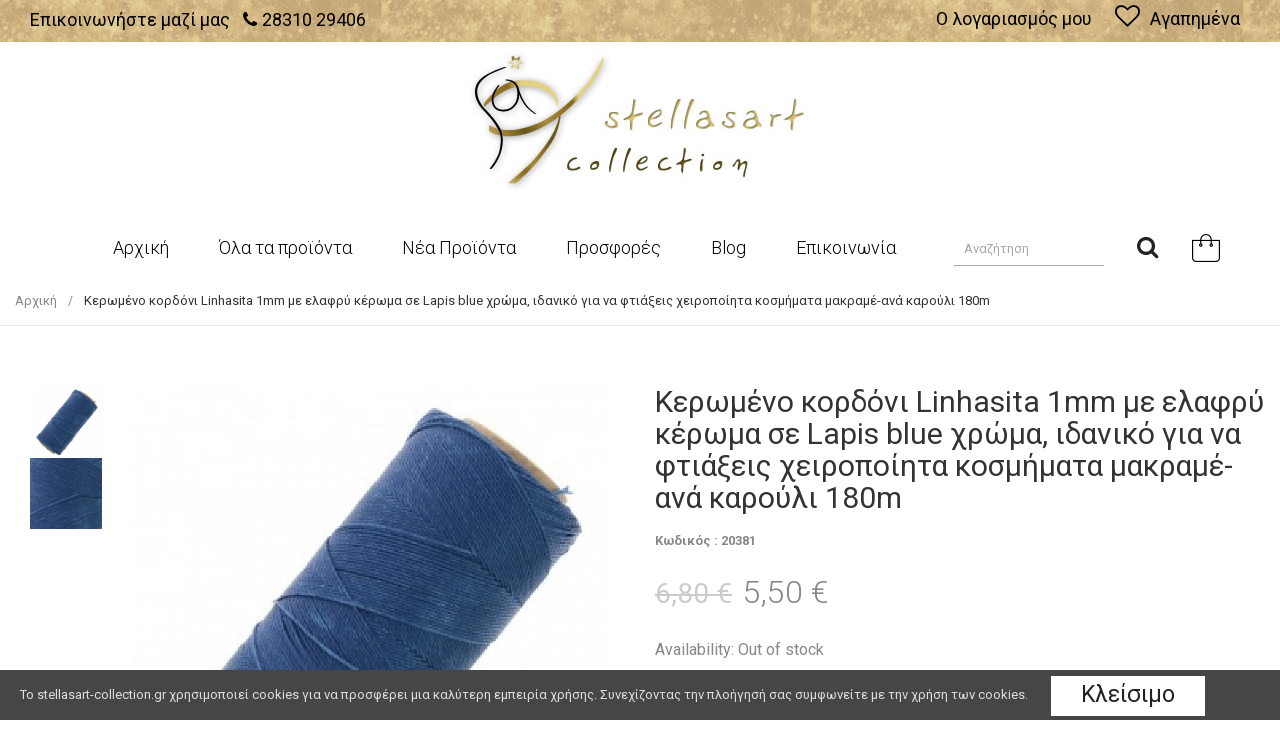

--- FILE ---
content_type: text/html; charset=UTF-8
request_url: https://www.stellasart-collection.gr/kerwmeno-kordoni-linhasita-1mm-me-elafru-kerwma-se-lapis-blue-xrwma-timi-ana-karouli-180m-metra
body_size: 15579
content:
<!DOCTYPE html>
<html xml:lang="el" lang="el">
<head>
<title>Κερωμένο κορδόνι Linhasita 1mm με ελαφρύ κέρωμα σε Lapis blue χρώμα, ιδανικό για να φτιάξεις χειροποίητα κοσμήματα μακραμέ-ανά καρούλι 180m</title>
<meta http-equiv="Content-Type" content="text/html; charset=utf-8" />
<meta name="viewport" content="width=device-width, initial-scale=1.0, maximum-scale=1.0, user-scalable=yes"/>
<meta name="HandheldFriendly" content="true"/>
<meta name="apple-touch-fullscreen" content="yes"/>

<meta name="description" content="&lt;p&gt;Το κερωμένο νήμα Linhasita Βραζιλίας είναι κατασκευασμένο από 4 κερωμένους κλώνους από πολυεστέρα, τυλιγμένoυς μαζί για να σχηματίσουν ένα νήμα διαμέτρου 1 mm.Ιδανικό για χειροποίητα κοσμήματα με πλέξη μακραμέ που θέλεις να έχουν διάρκεια στο χρόνο,αλλ" />
<meta name="keywords" content="Stellas Art" />
<meta name="robots" content="INDEX,FOLLOW" />
<link rel="icon" href="https://www.stellasart-collection.gr/skin/frontend/base/default/favicon.ico" type="image/x-icon" />
<link rel="shortcut icon" href="https://www.stellasart-collection.gr/skin/frontend/base/default/favicon.ico" type="image/x-icon" />


<link rel="stylesheet" type="text/css" href="https://www.stellasart-collection.gr/js/sns/fancybox2/jquery.fancybox.css?du=16" />
<link rel="stylesheet" type="text/css" href="https://www.stellasart-collection.gr/js/sns/fancybox2/helpers/jquery.fancybox-buttons.css?du=16" />
<link rel="stylesheet" type="text/css" href="https://www.stellasart-collection.gr/js/sns/fancybox2/helpers/jquery.fancybox-thumbs.css?du=16" />
<link rel="stylesheet" type="text/css" href="https://www.stellasart-collection.gr/js/sns/owl-carousel/owl.carousel.css?du=16" />
<link rel="stylesheet" type="text/css" href="https://www.stellasart-collection.gr/js/sns/owl-carousel/owl.transitions.css?du=16" />
<link rel="stylesheet" type="text/css" href="https://www.stellasart-collection.gr/js/sns/bootstrap/js/bootstrap-select.min.css?du=16" />
<link rel="stylesheet" type="text/css" href="https://www.stellasart-collection.gr/js/sns/jqtransform/css/jqtransform.css?du=16" />
<link rel="stylesheet" type="text/css" href="https://www.stellasart-collection.gr/js/calendar/calendar-win2k-1.css?du=16" />
<link rel="stylesheet" type="text/css" href="https://www.stellasart-collection.gr/skin/frontend/stellas/art/assets/bootstrap/css/bootstrap.min.css?du=16" media="all" />
<link rel="stylesheet" type="text/css" href="https://www.stellasart-collection.gr/skin/frontend/stellas/art/assets/fonts/awesome/css/font-awesome.min.css?du=16" media="all" />
<link rel="stylesheet" type="text/css" href="https://www.stellasart-collection.gr/skin/frontend/stellas/art/assets/fonts/payment/style.css?du=16" media="all" />
<link rel="stylesheet" type="text/css" href="https://www.stellasart-collection.gr/skin/frontend/stellas/art/assets/fonts/Intro/style.css?du=16" media="all" />
<link rel="stylesheet" type="text/css" href="https://www.stellasart-collection.gr/skin/frontend/stellas/art/assets/fonts/elegant/style.css?du=16" media="all" />
<link rel="stylesheet" type="text/css" href="https://www.stellasart-collection.gr/skin/frontend/stellas/art/css/animate.css?du=16" media="all" />
<link rel="stylesheet" type="text/css" href="https://www.stellasart-collection.gr/skin/frontend/stellas/art/css/widgets.css?du=16" media="all" />
<link rel="stylesheet" type="text/css" href="https://www.stellasart-collection.gr/skin/frontend/stellas/art/css/style-font.css?du=16" media="all" />
<link rel="stylesheet" type="text/css" href="https://www.stellasart-collection.gr/skin/frontend/base/default/css/mntsinfotech/cookieconsent.css?du=16" media="all" />
<link rel="stylesheet" type="text/css" href="https://www.stellasart-collection.gr/skin/frontend/stellas/art/sns/proaddto/css/style.css?du=16" media="all" />
<link rel="stylesheet" type="text/css" href="https://www.stellasart-collection.gr/skin/frontend/stellas/art/sns/quicksearch/css/style.css?du=16" media="all" />
<link rel="stylesheet" type="text/css" href="https://www.stellasart-collection.gr/skin/frontend/stellas/art/css/theme-a19656ec5a5a.css?du=16" media="all" />
<link rel="stylesheet" type="text/css" href="https://www.stellasart-collection.gr/skin/frontend/stellas/art/css/print.css?du=16" media="print" />
<script type="text/javascript" src="https://www.stellasart-collection.gr/media/js/35a5c134f3113f98acd004a7e229001c.js?du=16"></script>
<script type="text/javascript" src="https://www.stellasart-collection.gr/media/js/88546301db12e893a3ed0889838fe612.js?du=16" async></script>
<script type="text/javascript" src="https://www.stellasart-collection.gr/media/js/ed2f7e0d48b1c069d75f0b5dd2487a45.js?du=16" defer></script>
<link rel="canonical" href="https://www.stellasart-collection.gr/kerwmeno-kordoni-linhasita-1mm-me-elafru-kerwma-se-lapis-blue-xrwma-timi-ana-karouli-180m-metra" />

<!-- Style get config -->

<link href='//fonts.googleapis.com/css?family=Roboto:300,400,700' rel='stylesheet' type='text/css'>
<link href='//fonts.googleapis.com/css?family=Open+Sans:400,700' rel='stylesheet' type='text/css'>


<style type="text/css">
#sns_wrapper #sns_header #sns_menu {
	
	}
body#bd{
	font-family: arial, sans-serif;
	font-size: 13px;
}
body#bd.boxed-layout{
	background-color: #ffffff;
	background-image: url("https://www.stellasart-collection.gr/skin/frontend/stellas/art/images/pattern/pattern_0.png");
	background-attachment: fixed;
	background-repeat: repeat;
	background-position: center top;
}


#bd{
	font-family: Roboto, sans-serif !important;
}
	

/*.sns-producttabs-wapper{
    background-image: url("");
}*/

</style>


<script type="text/javascript">
//<![CDATA[
Mage.Cookies.path     = '/; SameSite=None; Secure';
Mage.Cookies.domain   = '.www.stellasart-collection.gr';
//]]>
</script>

<script type="text/javascript">
//<![CDATA[
optionalZipCountries = ["IE","MO","PA","HK"];
//]]>
</script>
            <!-- BEGIN GOOGLE UNIVERSAL ANALYTICS CODE -->
        <script type="text/javascript">
        //<![CDATA[
            (function(i,s,o,g,r,a,m){i['GoogleAnalyticsObject']=r;i[r]=i[r]||function(){
            (i[r].q=i[r].q||[]).push(arguments)},i[r].l=1*new Date();a=s.createElement(o),
            m=s.getElementsByTagName(o)[0];a.async=1;a.src=g;m.parentNode.insertBefore(a,m)
            })(window,document,'script','//www.google-analytics.com/analytics.js','ga');

            
ga('create', 'UA-42896100-2', 'auto');

ga('send', 'pageview');
            
        //]]>
        </script>
        <!-- END GOOGLE UNIVERSAL ANALYTICS CODE -->
    
    <!-- Global site tag (gtag.js) -->
    <script async src="https://www.googletagmanager.com/gtag/js?id=AW-795838199"></script>
    <script>
        window.dataLayer = window.dataLayer || [];
        function gtag() {
            dataLayer.push(arguments);
        }
        gtag('js', new Date());
        gtag('config', 'AW-795838199');
    </script>
    <!-- Global site tag (gtag.js) end -->
<!-- Facebook Ads Extension for Magento -->
<!-- Facebook Pixel Code -->
<script>
!function(f,b,e,v,n,t,s){if(f.fbq)return;n=f.fbq=function(){n.callMethod?
n.callMethod.apply(n,arguments):n.queue.push(arguments)};if(!f._fbq)f._fbq=n;
n.push=n;n.loaded=!0;n.version='2.0';n.queue=[];t=b.createElement(e);t.async=!0;
t.src=v;s=b.getElementsByTagName(e)[0];s.parentNode.insertBefore(t,s)}(window,
document,'script','//connect.facebook.net/en_US/fbevents.js');
fbq('init', '1766052426967500', {}, {agent: 'exmagento-1.9.3.7-2.0.3' });
fbq('track', 'PageView', {
  source: 'magento',
  version: "1.9.3.7",
  pluginVersion: "2.0.3"
});
</script>
<noscript><img height="1" width="1" style="display:none"
src="https://www.facebook.com/tr?id=1766052426967500&ev=PageView&noscript=1&cd[source]=magento&cd[version]=1.9.3.7&cd[pluginVersion]=2.0.3&a=exmagento-1.9.3.7-2.0.3"
/></noscript>
<!-- End Facebook Pixel Code -->

<script type="text/javascript">
//<![CDATA[
	function isHandheldDevices() {
		var check = false;
		(function(a){if(/(android|ipad|playbook|silk|bb\d+|meego).+mobile|avantgo|bada\/|blackberry|blazer|compal|elaine|fennec|hiptop|iemobile|ip(hone|od)|iris|kindle|lge |maemo|midp|mmp|netfront|opera m(ob|in)i|palm( os)?|phone|p(ixi|re)\/|plucker|pocket|psp|series(4|6)0|symbian|treo|up\.(browser|link)|vodafone|wap|windows (ce|phone)|xda|xiino/i.test(a)||/1207|6310|6590|3gso|4thp|50[1-6]i|770s|802s|a wa|abac|ac(er|oo|s\-)|ai(ko|rn)|al(av|ca|co)|amoi|an(ex|ny|yw)|aptu|ar(ch|go)|as(te|us)|attw|au(di|\-m|r |s )|avan|be(ck|ll|nq)|bi(lb|rd)|bl(ac|az)|br(e|v)w|bumb|bw\-(n|u)|c55\/|capi|ccwa|cdm\-|cell|chtm|cldc|cmd\-|co(mp|nd)|craw|da(it|ll|ng)|dbte|dc\-s|devi|dica|dmob|do(c|p)o|ds(12|\-d)|el(49|ai)|em(l2|ul)|er(ic|k0)|esl8|ez([4-7]0|os|wa|ze)|fetc|fly(\-|_)|g1 u|g560|gene|gf\-5|g\-mo|go(\.w|od)|gr(ad|un)|haie|hcit|hd\-(m|p|t)|hei\-|hi(pt|ta)|hp( i|ip)|hs\-c|ht(c(\-| |_|a|g|p|s|t)|tp)|hu(aw|tc)|i\-(20|go|ma)|i230|iac( |\-|\/)|ibro|idea|ig01|ikom|im1k|inno|ipaq|iris|ja(t|v)a|jbro|jemu|jigs|kddi|keji|kgt( |\/)|klon|kpt |kwc\-|kyo(c|k)|le(no|xi)|lg( g|\/(k|l|u)|50|54|\-[a-w])|libw|lynx|m1\-w|m3ga|m50\/|ma(te|ui|xo)|mc(01|21|ca)|m\-cr|me(rc|ri)|mi(o8|oa|ts)|mmef|mo(01|02|bi|de|do|t(\-| |o|v)|zz)|mt(50|p1|v )|mwbp|mywa|n10[0-2]|n20[2-3]|n30(0|2)|n50(0|2|5)|n7(0(0|1)|10)|ne((c|m)\-|on|tf|wf|wg|wt)|nok(6|i)|nzph|o2im|op(ti|wv)|oran|owg1|p800|pan(a|d|t)|pdxg|pg(13|\-([1-8]|c))|phil|pire|pl(ay|uc)|pn\-2|po(ck|rt|se)|prox|psio|pt\-g|qa\-a|qc(07|12|21|32|60|\-[2-7]|i\-)|qtek|r380|r600|raks|rim9|ro(ve|zo)|s55\/|sa(ge|ma|mm|ms|ny|va)|sc(01|h\-|oo|p\-)|sdk\/|se(c(\-|0|1)|47|mc|nd|ri)|sgh\-|shar|sie(\-|m)|sk\-0|sl(45|id)|sm(al|ar|b3|it|t5)|so(ft|ny)|sp(01|h\-|v\-|v )|sy(01|mb)|t2(18|50)|t6(00|10|18)|ta(gt|lk)|tcl\-|tdg\-|tel(i|m)|tim\-|t\-mo|to(pl|sh)|ts(70|m\-|m3|m5)|tx\-9|up(\.b|g1|si)|utst|v400|v750|veri|vi(rg|te)|vk(40|5[0-3]|\-v)|vm40|voda|vulc|vx(52|53|60|61|70|80|81|83|85|98)|w3c(\-| )|webc|whit|wi(g |nc|nw)|wmlb|wonu|x700|yas\-|your|zeto|zte\-/i.test(a.substr(0,4)))check = true})(navigator.userAgent||navigator.vendor||window.opera);
		return check;
	}
	var SKIN_URL = 'https://www.stellasart-collection.gr/skin/frontend/stellas/art/';
	var TMPL_NAME = 'stellas_art';
		var IS_HANDHELD = isHandheldDevices();
	var KEEP_MENU = 1;
	var ENCODEDURL = 'aHR0cHM6Ly93d3cuc3RlbGxhc2FydC1jb2xsZWN0aW9uLmdyL2tlcndtZW5vLWtvcmRvbmktbGluaGFzaXRhLTFtbS1tZS1lbGFmcnUta2Vyd21hLXNlLWxhcGlzLWJsdWUteHJ3bWEtdGltaS1hbmEta2Fyb3VsaS0xODBtLW1ldHJh';
    //]]>
</script>
<script type="text/javascript">//<![CDATA[
        var Translator = new Translate({"Please select an option.":"\u03a0\u03b1\u03c1\u03b1\u03ba\u03b1\u03bb\u03bf\u03cd\u03bc\u03b5 \u03ba\u03ac\u03bd\u03c4\u03b5 \u03bc\u03b9\u03b1 \u03b5\u03c0\u03b9\u03bb\u03bf\u03b3\u03ae.","This is a required field.":"\u0391\u03c5\u03c4\u03cc \u03c4\u03bf \u03c0\u03b5\u03b4\u03af\u03bf \u03b5\u03af\u03bd\u03b1\u03b9 \u03c5\u03c0\u03bf\u03c7\u03c1\u03b5\u03c9\u03c4\u03b9\u03ba\u03cc.","Please enter a valid number in this field.":"\u03a0\u03b1\u03c1\u03b1\u03ba\u03b1\u03bb\u03bf\u03cd\u03bc\u03b5 \u03b5\u03b9\u03c3\u03ac\u03b3\u03b5\u03c4\u03b5 \u03ad\u03bd\u03b1 \u03ad\u03b3\u03ba\u03c5\u03c1\u03bf \u03b1\u03c1\u03b9\u03b8\u03bc\u03cc \u03c3\u03c4\u03bf \u03c0\u03b5\u03b4\u03af\u03bf \u03b1\u03c5\u03c4\u03cc.","Please use only letters (a-z), numbers (0-9) or underscore(_) in this field, first character should be a letter.":"\u03a0\u03b1\u03c1\u03b1\u03ba\u03b1\u03bb\u03bf\u03cd\u03bc\u03b5 \u03c7\u03c1\u03b7\u03c3\u03b9\u03bc\u03bf\u03c0\u03bf\u03b9\u03ae\u03c3\u03c4\u03b5 \u03bc\u03cc\u03bd\u03bf \u03b3\u03c1\u03ac\u03bc\u03bc\u03b1\u03c4\u03b1 (a\u03b1-z\u03c9), \u03bd\u03bf\u03cd\u03bc\u03b5\u03c1\u03b1 (0-9) \u03ae \u03c4\u03b7 \u03ba\u03ac\u03c4\u03c9 \u03c0\u03b1\u03cd\u03bb\u03b1 (_) \u03c3\u03c4\u03bf \u03c0\u03b5\u03b4\u03af\u03bf \u03b1\u03c5\u03c4\u03cc, \u03bf \u03c0\u03c1\u03ce\u03c4\u03bf\u03c2 \u03c7\u03b1\u03c1\u03b1\u03ba\u03c4\u03ae\u03c1\u03b1\u03c2 \u03c0\u03c1\u03ad\u03c0\u03b5\u03b9 \u03bd\u03b1 \u03b5\u03af\u03bd\u03b1\u03b9 \u03b3\u03c1\u03ac\u03bc\u03bc\u03b1.","Please enter a valid phone number. For example (123) 456-7890 or 123-456-7890.":"\u03a0\u03b1\u03c1\u03b1\u03ba\u03b1\u03bb\u03bf\u03cd\u03bc\u03b5 \u03b5\u03b9\u03c3\u03ac\u03b3\u03b5\u03c4\u03b5 \u03ad\u03bd\u03b1\u03bd \u03ad\u03b3\u03ba\u03c5\u03c1\u03bf \u03b1\u03c1\u03b9\u03b8\u03bc\u03cc \u03c4\u03b7\u03bb\u03b5\u03c6\u03ce\u03bd\u03bf\u03c5. \u0393\u03b9\u03b1 \u03c0\u03b1\u03c1\u03ac\u03b4\u03b5\u03b9\u03b3\u03bc\u03b1 (123) 456-7890 or 123-456-7890.","Please enter a valid date.":"\u03a0\u03b1\u03c1\u03b1\u03ba\u03b1\u03bb\u03bf\u03cd\u03bc\u03b5 \u03b5\u03b9\u03c3\u03ac\u03b3\u03b5\u03c4\u03b5 \u03bc\u03b9\u03b1 \u03ad\u03b3\u03ba\u03c5\u03c1\u03b7 \u03b7\u03bc\u03b5\u03c1\u03bf\u03bc\u03b7\u03bd\u03af\u03b1.","Please enter a valid email address. For example johndoe@domain.com.":"\u03a0\u03b1\u03c1\u03b1\u03ba\u03b1\u03bb\u03bf\u03cd\u03bc\u03b5 \u03b5\u03b9\u03c3\u03ac\u03b3\u03b5\u03c4\u03b5 \u03bc\u03b9\u03b1 \u03ad\u03b3\u03ba\u03c5\u03c1\u03b7 \u03b4\u03b9\u03b5\u03cd\u03b8\u03c5\u03bd\u03c3\u03b7 email. \u0393\u03b9\u03b1 \u03c0\u03b1\u03c1\u03ac\u03b4\u03b5\u03b9\u03b3\u03bc\u03b1 johndoe@domain.com.","Please make sure your passwords match.":"\u03a0\u03b1\u03c1\u03b1\u03ba\u03b1\u03bb\u03bf\u03cd\u03bc\u03b5 \u03b2\u03b5\u03b2\u03b1\u03b9\u03c9\u03b8\u03b5\u03af\u03c4\u03b5 \u03c0\u03c9\u03c2 \u03bf\u03b9 \u03ba\u03c9\u03b4\u03b9\u03ba\u03bf\u03af \u03c3\u03b1\u03c2 \u03c4\u03b1\u03b9\u03c1\u03b9\u03ac\u03b6\u03bf\u03c5\u03bd.","Please enter a valid URL. For example http:\/\/www.example.com or www.example.com":"\u03a0\u03b1\u03c1\u03b1\u03ba\u03b1\u03bb\u03bf\u03cd\u03bc\u03b5 \u03b5\u03b9\u03c3\u03ac\u03b3\u03b5\u03c4\u03b5 \u03ad\u03bd\u03b1 \u03ad\u03b3\u03ba\u03c5\u03c1\u03bf URL. \u0393\u03b9\u03b1 \u03c0\u03b1\u03c1\u03ac\u03b4\u03b5\u03b9\u03b3\u03bc\u03b1 http:\/\/www.example.com \u03ae www.example.com","Please enter a valid social security number. For example 123-45-6789.":"\u03a0\u03b1\u03c1\u03b1\u03ba\u03b1\u03bb\u03bf\u03cd\u03bc\u03b5 \u03b5\u03b9\u03c3\u03ac\u03b3\u03b5\u03c4\u03b5 \u03ad\u03bd\u03b1\u03bd \u03ad\u03b3\u03ba\u03c5\u03c1\u03bf \u03b1\u03c1\u03b9\u03b8\u03bc\u03cc \u03ba\u03bf\u03b9\u03bd\u03c9\u03bd\u03b9\u03ba\u03ae\u03c2 \u03b1\u03c3\u03c6\u03ac\u03bb\u03b9\u03c3\u03b7\u03c2. \u0393\u03b9\u03b1 \u03c0\u03b1\u03c1\u03ac\u03b4\u03b5\u03b9\u03b3\u03bc\u03b1 123-45-6789.","Please enter a valid zip code. For example 90602 or 90602-1234.":"\u03a0\u03b1\u03c1\u03b1\u03ba\u03b1\u03bb\u03bf\u03cd\u03bc\u03b5 \u03b5\u03b9\u03c3\u03ac\u03b3\u03b5\u03c4\u03b5 \u03ad\u03bd\u03b1\u03bd \u03ad\u03b3\u03ba\u03c5\u03c1\u03bf \u03a4\u03b1\u03c7\u03c5\u03b4\u03c1\u03bf\u03bc\u03b9\u03ba\u03cc \u03ba\u03c9\u03b4\u03b9\u03ba\u03cc. \u0393\u03b9\u03b1 \u03c0\u03b1\u03c1\u03ac\u03b4\u03b5\u03b9\u03b3\u03bc\u03b1 90602 or 90602-1234.","Please enter a valid zip code.":"\u03a0\u03b1\u03c1\u03b1\u03ba\u03b1\u03bb\u03bf\u03cd\u03bc\u03b5 \u03b5\u03b9\u03c3\u03ac\u03b3\u03b5\u03c4\u03b5 \u03ad\u03bd\u03b1\u03bd \u03ad\u03b3\u03ba\u03c5\u03c1\u03bf \u03a4\u03b1\u03c7\u03c5\u03b4\u03c1\u03bf\u03bc\u03b9\u03ba\u03cc \u03ba\u03c9\u03b4\u03b9\u03ba\u03cc.","Please use this date format: dd\/mm\/yyyy. For example 17\/03\/2006 for the 17th of March, 2006.":"\u03a0\u03b1\u03c1\u03b1\u03ba\u03b1\u03bb\u03bf\u03cd\u03bc\u03b5 \u03c7\u03c1\u03b7\u03c3\u03b9\u03bc\u03bf\u03c0\u03bf\u03b9\u03ae\u03c3\u03c4\u03b5 \u03b1\u03c5\u03c4\u03ae \u03c4\u03b7 \u03bc\u03bf\u03c1\u03c6\u03ae \u03b7\u03bc\u03b5\u03c1\u03bf\u03bc\u03b7\u03bd\u03af\u03b1\u03c2: \u03b7\u03b7\/\u03bc\u03bc\/\u03c7\u03c7\u03c7\u03c7. \u0393\u03b9\u03b1 \u03c0\u03b1\u03c1\u03ac\u03b4\u03b5\u03b9\u03b3\u03bc\u03b1 17\/03\/2006 \u03b3\u03b9\u03b1 \u03c4\u03b7 17\u03b7 \u039c\u03b1\u03c1\u03c4\u03af\u03bf\u03c5, 2006.","Please enter a valid $ amount. For example $100.00.":"\u03a0\u03b1\u03c1\u03b1\u03ba\u03b1\u03bb\u03bf\u03cd\u03bc\u03b5 \u03b5\u03b9\u03c3\u03ac\u03b3\u03b5\u03c4\u03b5 \u03ad\u03bd\u03b1 \u03ad\u03b3\u03ba\u03c5\u03c1\u03bf \u03c0\u03bf\u03c3\u03cc $. \u0393\u03b9\u03b1 \u03c0\u03b1\u03c1\u03ac\u03b4\u03b5\u03b9\u03b3\u03bc\u03b1 $100.00.","Please select one of the above options.":"\u03a0\u03b1\u03c1\u03b1\u03ba\u03b1\u03bb\u03bf\u03cd\u03bc\u03b5 \u03b5\u03c0\u03b9\u03bb\u03ad\u03be\u03c4\u03b5 \u03bc\u03b9\u03b1 \u03b1\u03c0\u03cc \u03c4\u03b9\u03c2 \u03c0\u03b1\u03c1\u03b1\u03c0\u03ac\u03bd\u03c9 \u03b5\u03c0\u03b9\u03bb\u03bf\u03b3\u03ad\u03c2.","Please select one of the options.":"\u03a0\u03b1\u03c1\u03b1\u03ba\u03b1\u03bb\u03bf\u03cd\u03bc\u03b5 \u03b5\u03c0\u03b9\u03bb\u03ad\u03be\u03c4\u03b5 \u03bc\u03af\u03b1 \u03b1\u03c0\u03cc \u03c4\u03b9\u03c2 \u03b5\u03c0\u03b9\u03bb\u03bf\u03b3\u03ad\u03c2.","Please select State\/Province.":"\u03a0\u03b1\u03c1\u03b1\u03ba\u03b1\u03bb\u03bf\u03cd\u03bc\u03b5 \u03b5\u03c0\u03b9\u03bb\u03ad\u03be\u03c4\u03b5 \u039d\u03bf\u03bc\u03cc\/\u0394\u03ae\u03bc\u03bf.","Please enter a number greater than 0 in this field.":"\u03a0\u03b1\u03c1\u03b1\u03ba\u03b1\u03bb\u03bf\u03cd\u03bc\u03b5 \u03b5\u03b9\u03c3\u03ac\u03b3\u03b5\u03c4\u03b5 \u03ad\u03bd\u03b1 \u03bd\u03bf\u03cd\u03bc\u03b5\u03c1\u03bf \u03bc\u03b5\u03b3\u03b1\u03bb\u03cd\u03c4\u03b5\u03c1\u03bf \u03c4\u03bf\u03c5 0 \u03c3\u03c4\u03bf \u03c0\u03b5\u03b4\u03af\u03bf \u03b1\u03c5\u03c4\u03cc.","Please enter a valid credit card number.":"\u03a0\u03b1\u03c1\u03b1\u03ba\u03b1\u03bb\u03bf\u03cd\u03bc\u03b5 \u03b5\u03b9\u03c3\u03ac\u03b3\u03b5\u03c4\u03b5 \u03ad\u03bd\u03b1\u03bd \u03ad\u03b3\u03ba\u03c5\u03c1\u03bf \u03b1\u03c1\u03b9\u03b8\u03bc\u03cc \u03c0\u03b9\u03c3\u03c4\u03c9\u03c4\u03b9\u03ba\u03ae\u03c2 \u03ba\u03ac\u03c1\u03c4\u03b1\u03c2.","Please wait, loading...":"\u03a0\u03b1\u03c1\u03b1\u03ba\u03b1\u03bb\u03bf\u03cd\u03bc\u03b5 \u03c0\u03b5\u03c1\u03b9\u03bc\u03ad\u03bd\u03b5\u03c4\u03b5, \u03c6\u03bf\u03c1\u03c4\u03ce\u03bd\u03b5\u03b9...","Complete":"\u039f\u03bb\u03bf\u03ba\u03bb\u03b7\u03c1\u03c9\u03bc\u03ad\u03bd\u03b7","Please specify shipping method.":"\u03a0\u03b1\u03c1\u03b1\u03ba\u03b1\u03bb\u03bf\u03cd\u03bc\u03b5 \u03bf\u03c1\u03af\u03c3\u03c4\u03b5 \u03bc\u03ad\u03b8\u03bf\u03b4\u03bf \u03b1\u03c0\u03bf\u03c3\u03c4\u03bf\u03bb\u03ae\u03c2.","Please specify payment method.":"\u03a0\u03b1\u03c1\u03b1\u03ba\u03b1\u03bb\u03bf\u03cd\u03bc\u03b5 \u03bf\u03c1\u03af\u03c3\u03c4\u03b5 \u03bc\u03ad\u03b8\u03bf\u03b4\u03bf \u03c0\u03bb\u03b7\u03c1\u03c9\u03bc\u03ae\u03c2.","Add to Cart":"\u0391\u03b3\u03bf\u03c1\u03ac","In Stock":"\u0391\u03bc\u03b5\u03c3\u03b1 \u0394\u03b9\u03b1\u03b8\u03ad\u03c3\u03b9\u03bc\u03bf","Out of Stock":"\u0395\u03ba\u03c4\u03cc\u03c2 \u0391\u03c0\u03bf\u03b8\u03ad\u03bc\u03b1\u03c4\u03bf\u03c2"});
        //]]></script>


<!-- christmas snow -->
<!--<script src="skin/frontend/stellas/art/js/snowstorm.js" defer></script> -->
<!-- christmas snow --></head>

<body id="bd" class=" catalog-product-view catalog-product-view product-kerwmeno-kordoni-linhasita-1mm-me-elafru-kerwma-se-lapis-blue-xrwma-timi-ana-karouli-180m-metra chrome eimg-translatey art detailpage">

    <div id="sns_wrapper">
                    <noscript>
        <div class="global-site-notice noscript">
            <div class="notice-inner">
                <p>
                    <strong>JavaScript seems to be disabled in your browser.</strong><br />
                    You must have JavaScript enabled in your browser to utilize the functionality of this website.                </p>
            </div>
        </div>
    </noscript>
        
<div class="sns-header">
    <div class="container-fluid">
        <div class="row">
            <div class="col-md-12 col-sm-12 col-xs-12 before-head ">
                <div class="col-md-6 col-sm-12 col-xs-12 before-head-left">
                    <ul>
                        <li>Επικοινωνήστε μαζί μας</li>
                        <li><i class="fa fa-phone"></i><a href="tel:283-102-9406">28310 29406</a></li>
                    </ul>
                </div>
                <div class="col-md-6 col-sm-12 col-xs-12 before-head-right">
                    
    <ul class="links">
                
                            <li class="first" >                    <a href="https://www.stellasart-collection.gr/customer/account/"
                       title="Ο λογαριασμός μου" class="top-link-myaccount">Ο λογαριασμός μου</a>                </li>
                                            
                                                                <li >
                                                <a href="https://www.stellasart-collection.gr/wishlist/" title="Αγαπημένα"
                           class="top-link-wishlist" ><i class="fa fa-heart-o"></i>Αγαπημένα</a>
                                            </li>
                                            </ul>
                </div>
            </div>
        </div>
    </div>
    <div id="sns_header"
         class="wrap header_style1 transparent">
        <div class="container">
            <div class="row">
                <div class="col-md-4 col-sm-3 col-xs-3 hidden-xs">

                    <div class="top-search">

                    </div>
                </div>
                <div class="col-md-4 col-sm-6 col-xs-12">
                    <div class="top_logo">
                        <h1 id="logo">
                            <a title="Stellas Art - Υλικά κοσμημάτων, χάντρες, ημιπολύτιμες πέτρες, charms, fimo, κατασκευή κοσμημάτων, εξαρτήματα κοσμημάτων" href="https://www.stellasart-collection.gr/">
                                                                    <img src="https://www.stellasart-collection.gr/skin/frontend/stellas/art/images/stellas-logo.jpg"
                                         alt="Stellas Art - Υλικά κοσμημάτων, χάντρες, ημιπολύτιμες πέτρες, charms, fimo, κατασκευή κοσμημάτων, εξαρτήματα κοσμημάτων"/>
                                                                </a>
                        </h1>
                    </div>
                </div>
                <div class="col-md-4 col-sm-3 col-xs-3 hidden-xs">

                </div>
            </div>
        </div>
        <div class="header-menu">
            <div id="sns_menu">
                <div class="sns_mainmenu">
                    <div class="container">
                        <div id="sns_mainnav">
                            <div id="sns_custommenu" class="visible-md visible-lg">
	<ul class="mainnav">
		<li class="level0 custom-item"><a class="menu-title-lv0" target="_self" href="https://www.stellasart-collection.gr/"><span class="title">Αρχική</span></a></li><li class="level0 nav-1 no-group drop-submenu first">
<a href="https://www.stellasart-collection.gr/all-products" class=" menu-title-lv0">
<span class="title">Όλα τα προϊόντα</span>
</a>
</li><li class="level0 nav-2 no-group drop-submenu">
<a href="https://www.stellasart-collection.gr/new-products" class=" menu-title-lv0">
<span class="title">Νέα Προϊόντα</span>
</a>
</li><li class="level0 nav-3 no-group drop-submenu last">
<a href="https://www.stellasart-collection.gr/prosfores" class=" menu-title-lv0">
<span class="title">Προσφορές</span>
</a>
</li><li class="level0 custom-item"><a class="menu-title-lv0" target="_blank" href="http://stellasartblog.gr/"><span class="title">Blog</span></a></li><li class="level0 custom-item"><a class="menu-title-lv0" target="_self" href="https://www.stellasart-collection.gr/contacts/"><span class="title">Επικοινωνία</span></a></li>	</ul>
</div>
<div id="sns_mommenu" class="menu-offcanvas hidden-md hidden-lg">
	<span class="btn2 btn-navbar leftsidebar">
	    <span>ΦΙΛΤΡΑ</span>
		<i class="fa fa-align-left"></i>
	    <span class="overlay"></span>
	</span>
	<span class="btn2 btn-navbar offcanvas">
	    <span>MENU</span>
		<i class="fa fa-align-justify"></i>
	    <span class="overlay"></span>
	</span>
	<span class="btn2 btn-navbar rightsidebar">
		<i class="fa fa-align-right"></i>
	    <span class="overlay"></span>
	</span>
	<div id="menu_offcanvas" class="offcanvas">
		<ul class="mainnav">
			<li class="level0 custom-item"><a class="menu-title-lv0" target="_self" href="https://www.stellasart-collection.gr/"><span class="title">Αρχική</span></a></li><li class="level0 nav-4 first">
<a href="https://www.stellasart-collection.gr/all-products" class=" menu-title-lv0">
<span>Όλα τα προϊόντα</span>
</a>
</li><li class="level0 nav-5">
<a href="https://www.stellasart-collection.gr/new-products" class=" menu-title-lv0">
<span>Νέα Προϊόντα</span>
</a>
</li><li class="level0 nav-6 last">
<a href="https://www.stellasart-collection.gr/prosfores" class=" menu-title-lv0">
<span>Προσφορές</span>
</a>
</li><li class="level0 custom-item"><a class="menu-title-lv0" target="_self" href="https://www.stellasart-collection.gr/contacts/"><span class="title">Επικοινωνία</span></a></li>		</ul>
	</div>
</div>

<script>
	jQuery(document).ready(function($){
					$('#menu_offcanvas').SnsAccordion({
				accordion: false,
				expand: false,
				btn_open: '<i class="fa fa-plus"></i>',
				btn_close: '<i class="fa fa-minus"></i>'
			});
			$('#sns_mommenu .btn2.offcanvas').on('click', function(){
				if($('#menu_offcanvas').hasClass('active')){
					$(this).find('.overlay').fadeOut(250);
					$('#menu_offcanvas').removeClass('active');
					$('body').removeClass('show-sidebar');
				} else {
					$('#menu_offcanvas').addClass('active');
					$(this).find('.overlay').fadeIn(250);
					$('body').addClass('show-sidebar');
				}
			});
				if($('#sns_right').length) {
			$('#sns_mommenu .btn2.rightsidebar').css('display', 'inline-block').on('click', function(){
				if($('#sns_right').hasClass('active')){
					$(this).find('.overlay').fadeOut(250);
					$('#sns_right').removeClass('active');
					$('body').removeClass('show-sidebar');
				} else {
					$('#sns_right').addClass('active');
					$(this).find('.overlay').fadeIn(250);
					$('body').addClass('show-sidebar');
				}
			});
		}
		if($('#sns_left').length) {
			$('#sns_mommenu .btn2.leftsidebar').css('display', 'inline-block').on('click', function(){
				if($('#sns_left').hasClass('active')){
					$(this).find('.overlay').fadeOut(250);
					$('#sns_left').removeClass('active');
					$('body').removeClass('show-sidebar');
				} else {
					$('#sns_left').addClass('active');
					$(this).find('.overlay').fadeIn();
					$('body').addClass('show-sidebar');
				}
			});
		}
	});
</script>                        </div>
                        <div class="main-menu-right">
                            <div class="module-ct">
                                    <div id="sns_serachbox_pro5557397191768891877" class="sns-serachbox-pro">
                        <div class="sns-searbox-content">
            <form id="search_mini_form8603302961768891877"
                  action="https://www.stellasart-collection.gr/catalogsearch/result/" method="get">
                <div class="form-search">
                                                            <input size="30" placeholder="Αναζήτηση" id="search8603302961768891877" type="text"
                           name="q"
                           class="input-text search-input"
                           value=""/>
                    <button type="submit" title="Αναζήτηση"
                            class="button form-button search-button"><i class="fa fa-search"></i></button>
                    <div id="search_autocomplete8603302961768891877" class="search-autocomplete"></div>
                </div>
            </form>
        </div>
    </div>

<script type="text/javascript">
    var searchForm = new Varien.searchForm('search_mini_form8603302961768891877', 'search8603302961768891877', 'Αναζήτηση');
    searchForm.initAutocomplete('https://www.stellasart-collection.gr/catalogsearch/ajax/suggest/', 'search_autocomplete8603302961768891877');

    jQuery(document).ready(function ($) {
        $('.sns-searchbox-more').click(function () {
            $('a.sns-searchbox-more').attr('data_count') == 10;
            var sb_ajaxurl = $('a.sns-searchbox-more').attr('data_sb_ajaxurl');
            var firt_load = 5;
            var count = $('a.sns-searchbox-more').attr('data_count');
            count = parseInt(count);
            if (firt_load >= count) {
                count = count + parseInt(firt_load);
            }
            $.ajax({
                type: 'POST',
                url: sb_ajaxurl,
                data: {
                    is_ajax: 1,
                    count_term: count
                },
                success: function (data) {
                    $('.sns-serachbox-pro').html(data.htm);
                    $('a.sns-searchbox-more').attr({
                        'data_count': count + parseInt(firt_load)
                    });
                    $('.selectpicker').selectpicker();
                },
                dataType: 'json'
            });
        });
    });
    // var $j = jQuery.noConflict();
    // if ($j(window).width() > 960) {
    //     $j(".search-button").click(function () {
    //         $j(".search-input").toggle("show");
    //     });
    // }


</script>
                            </div>
                            <div class="acc-cart">
                                <div class="top-cart">
                                    <div class="mycart mini-cart">
                                        <div class="block-minicart title">
    
    <div class="tongle">
<!--        <span class="title-cart">--><!--</span>-->
        <div class="module-title">
           <img src="https://www.stellasart-collection.gr/media/home/bag.png">
            
                </div>

    </div>
    <div class="block-content content module-ct">
                    <div class="block-inner">


                                                    <p class="empty">Δεν έχετε προϊόντα στο καλάθι αγορών σας.</p>
                
                
                            </div>
            </div>
</div>

                                    </div>
                                </div>
                            </div>
                        </div>
                    </div>
                </div>
            </div>
        </div>

    </div>
    </div>




       		
                <!-- BEGIN: breadcrumbs -->
        <div id="sns_breadcrumbs" class="wrap">
            <div class="container">
                <div class="row">
                    <div class="col-md-12">
                        <div id="sns_titlepage"></div>
                        
<div id="sns_pathway" class="clearfix">
	<div class="pathway-inner">
		<!--<h4></h4>-->
		<span class="icon-pointer "></span>
		<ul class="breadcrumbs">
		              <li class="home">
			
                            <a href="https://www.stellasart-collection.gr/" title="Αρχική Σελίδα" class="home"><span>Αρχική</span></a>
                                        <!--<span class="separator">&nbsp</span>-->
                        </li>
                    <li class="product last">
			
                            <span>Κερωμένο κορδόνι Linhasita 1mm με ελαφρύ κέρωμα σε Lapis blue χρώμα, ιδανικό για να φτιάξεις χειροποίητα κοσμήματα μακραμέ-ανά καρούλι 180m</span>
                                    </li>
        			</ul>
            <!-- <div class="title-page">
                <span >Κερωμένο κορδόνι Linhasita 1mm με ελαφρύ κέρωμα σε Lapis blue χρώμα, ιδανικό για να φτιάξεις χειροποίητα κοσμήματα μακραμέ-ανά καρούλι 180m</span>
            </div> -->
	</div>
</div>
                    </div>
                </div>
            </div>
        </div>
        <!-- END: breadcrumbs -->
        		        <div id="sns_content" class="wrap layout-m">
           <div class="container">
                <div class="row">
                    <div id="sns_main" class="col-md-12 col-main">
                                    
                                    
                                                <div id="sns_mainmidle">
                            


<script type="text/javascript">
    var optionsPrice = new Product.OptionsPrice([]);
</script>

<div id="messages_product_view"></div>
<div class="product-view sns-product-detail">
    <div class="product-essential clearfix">
        <div class="row row-img">
            <div class="product-img-box col-md-6 col-sm-6">
                    <div id="sns_product_img_media" class="sns_product_img">

                    <div class="col-xs-12 col-sm-3 col-md-2 bor-r-1">
                <div class="more-views clearfix" id="sns_gallery_img_media">
                    <div class="gallery gallery_img" id="gallery_img_media">

                                                                            <div class="item-img mb15 col-xs-2 col-sm-12">
                                <a
                                        data-zoom-image="https://www.stellasart-collection.gr/media/catalog/product/cache/1/image/9df78eab33525d08d6e5fb8d27136e95/i/m/im-linhasita-wax-thread-bobbin-for-micro-macrame-1-mm-lapis-blue-x180m.jpg"
                                        data-image="https://www.stellasart-collection.gr/media/catalog/product/cache/1/image/900x900/9df78eab33525d08d6e5fb8d27136e95/i/m/im-linhasita-wax-thread-bobbin-for-micro-macrame-1-mm-lapis-blue-x180m.jpg"
                                        data-update="" class="elevatezoom-gallery"
                                        href="#" title="">
                                    <img src="https://www.stellasart-collection.gr/media/catalog/product/cache/1/image/500x500/9df78eab33525d08d6e5fb8d27136e95/i/m/im-linhasita-wax-thread-bobbin-for-micro-macrame-1-mm-lapis-blue-x180m.jpg" alt="" title="" />
                                </a>
                            </div>
                                                    <div class="item-img mb15 col-xs-2 col-sm-12">
                                <a
                                        data-zoom-image="https://www.stellasart-collection.gr/media/catalog/product/cache/1/image/9df78eab33525d08d6e5fb8d27136e95/i/m/im-linhasita-wax-thread-bobbin-for-micro-macrame-1-mm-lapis-blue-x180m_1_.jpg"
                                        data-image="https://www.stellasart-collection.gr/media/catalog/product/cache/1/image/900x900/9df78eab33525d08d6e5fb8d27136e95/i/m/im-linhasita-wax-thread-bobbin-for-micro-macrame-1-mm-lapis-blue-x180m_1_.jpg"
                                        data-update="" class="elevatezoom-gallery"
                                        href="#" title="">
                                    <img src="https://www.stellasart-collection.gr/media/catalog/product/cache/1/image/500x500/9df78eab33525d08d6e5fb8d27136e95/i/m/im-linhasita-wax-thread-bobbin-for-micro-macrame-1-mm-lapis-blue-x180m_1_.jpg" alt="" title="" />
                                </a>
                            </div>
                                            </div>
                </div>
            </div>
            <div class="col-xs-12 col-sm-9 col-md-10">
                <div class="product-image-zoom">
                    <img id="zoom_img_media" data-zoom-image="https://www.stellasart-collection.gr/media/catalog/product/cache/1/image/9df78eab33525d08d6e5fb8d27136e95/i/m/im-linhasita-wax-thread-bobbin-for-micro-macrame-1-mm-lapis-blue-x180m.jpg" src="https://www.stellasart-collection.gr/media/catalog/product/cache/1/image/900x900/9df78eab33525d08d6e5fb8d27136e95/i/m/im-linhasita-wax-thread-bobbin-for-micro-macrame-1-mm-lapis-blue-x180m.jpg" alt="Κερωμένο κορδόνι Linhasita 1mm με ελαφρύ κέρωμα σε Lapis blue χρώμα, ιδανικό για να φτιάξεις χειροποίητα κοσμήματα μακραμέ-ανά καρούλι 180m" title="Κερωμένο κορδόνι Linhasita 1mm με ελαφρύ κέρωμα σε Lapis blue χρώμα, ιδανικό για να φτιάξεις χειροποίητα κοσμήματα μακραμέ-ανά καρούλι 180m" />                </div>
            </div>
            </div>


            </div>
            <div id="product_shop" class="product-shop col-md-6 col-sm-6">

                <form action="https://www.stellasart-collection.gr/checkout/cart/add/uenc/aHR0cHM6Ly93d3cuc3RlbGxhc2FydC1jb2xsZWN0aW9uLmdyL2tlcndtZW5vLWtvcmRvbmktbGluaGFzaXRhLTFtbS1tZS1lbGFmcnUta2Vyd21hLXNlLWxhcGlzLWJsdWUteHJ3bWEtdGltaS1hbmEta2Fyb3VsaS0xODBtLW1ldHJh/product/8523/form_key/9AD3IyHECBjVvjoQ/" method="post"
                      id="product_addtocart_form">
                    <input name="form_key" type="hidden" value="9AD3IyHECBjVvjoQ" />
                    <div class="no-display">
                        <input type="hidden" name="product" value="8523"/>
                        <input type="hidden" name="related_product" id="related-products-field" value=""/>
                    </div>
                    <div class="product-name title">
                        Κερωμένο κορδόνι Linhasita 1mm με ελαφρύ κέρωμα σε Lapis blue χρώμα, ιδανικό για να φτιάξεις χειροποίητα κοσμήματα μακραμέ-ανά καρούλι 180m                    </div>
                    <strong>Κωδικός : 20381</strong>

                    

                        
    <div class="price-box">
                                            
                    <p class="old-price">
                <span class="price-label">Κανονική Τιμή:</span>
                <span class="price" id="old-price-8523">
                    6,80 €                </span>
            </p>

                            <p class="special-price">
                    <span class="price-label">Special Price</span>
                <span class="price" id="product-price-8523">
                    5,50 €                </span>
                </p>
                    
    
        </div>

    <p class="availability out-of-stock"><span>Availability: Out of stock</span></p>




                    
                    

                    

                                            <div class="add-to-box">
                            

                                                    </div>
                        


    <a href="https://www.stellasart-collection.gr/wishlist/index/add/product/8523/form_key/9AD3IyHECBjVvjoQ/"
       onclick="productAddToCartForm.submitLight(this, this.href); return false;" class="link-wishlist"
       data-toggle="tooltip"
       data-original-title="Πρόσθεση στα Αγαπημένα">        <i class="fa fa-heart-o"></i>Τα αγαπημένα μου</a>



                    

                            
                            

                </form>
            </div>
        </div>
                <div class="row">
            <div class="col-md-12 col-xs-12 col-phone-12">
                                    <div class="product-tab">
                        <div id="sns_tab_products" class="product-collateral clearfix">
                            <ul class="nav-tabs gfont">
                                                                                                    <li class=" active">
                                        <a data-toggle="tab" href="#sns_tab_description">
                                            Περιγραφή                                        </a>
                                    </li>
                                                                                                        <li class="">
                                        <a data-toggle="tab" href="#sns_tab_additional">
                                            Πρόσθετα                                        </a>
                                    </li>
                                                                                                                                </ul>
                            <div class="tab-content">
                                                                                                    <div id="sns_tab_description"
                                         class="tab-pane active in fade">
                                        <div class="collateral-box">
                                                <!--<h2></h2>-->
    <div class="std">
        <p>Το κερωμένο νήμα Linhasita Βραζιλίας είναι κατασκευασμένο από 4 κερωμένους κλώνους από πολυεστέρα, τυλιγμένoυς μαζί για να σχηματίσουν ένα νήμα διαμέτρου 1 mm.Ιδανικό για χειροποίητα κοσμήματα με πλέξη μακραμέ που θέλεις να έχουν διάρκεια στο χρόνο,αλλά και για κομψά ποιοτικά μαρτυρικά που θέλεις να μείνουν στους καλεσμένους σου. Είναι ανθεκτικό και πλένεται. Με αυτό το νήμα, οι κόμποι σου θα κρατήσουν. Φτιάξε όμορφα κοσμήματα και αξεσουάρ με νήματα Linhasita για μακραμέ ανώτερης ποιότητας!</p>
<p><strong>Χαρακτηριστικά</strong></p>
<ul>
<li>Κερωμένο κορδόνι Linhasita 1mm με ελαφρύ κέρωμα σε Lapis blue χρώμα</li>
<li>Τιμή ανά καρούλι 180m(μέτρα)</li>
</ul>
<p><strong>Πληροφορίες για τις αποστολές</strong></p>
<ul>
<li>Δεν υπάρχει ελάχιστο όριο παραγγελίας. Ψωνίζεις όση ποσότητα χρειάζεσαι</li>
<li>ΔΩΡΕΑΝ μεταφορικά για παραγγελίες άνω των 90 ευρώ</li>
</ul>
<p><strong>Τρόποι πληρωμής</strong></p>
<p>Μπορείτε να ολοκληρώσετε την παραγγελία σας στο eshop μας επιλέγοντας ως τρόπο πληρωμής όποιον σας εξυπηρετεί από τους παρακάτω:</p>
<ol>
<li>Κατάθεση σε έναν από τους τραπεζικούς μας λογαριασμούς(θα βρείτε όλες τις τράπεζες)</li>
<li>Paypal</li>
<li>Πιστωτική κάρτα</li>
<li>Αντικαταβολή (πληρωμή κατά την παραλαβή. Η υπηρεσία της αντικαταβολής έχει μια έξτρα χρέωση +2ευρώ)</li>
</ol>
<p><strong>Χρειάζεσαι περισσότερες πληροφορίες για το online shopping? Επικοινώνησε μαζί μας</strong></p>
<ul>
<li>Τηλεφωνικά στο 2831029406 ή στο 6977404415 ώρες καταστημάτων (Δευτέρα-Τετάρτη 9.00-14.00, Τρίτη-Πέμπτη-Παρασκευή 9.00-14.00 &amp;18.00-21.00, Σάββατο 10.00-15.00)</li>
<li>Στείλε μας μήνυμα στον αριθμό Viber 6977404415 και θα σου απαντήσουμε το συντομότερο δυνατόν</li>
</ul>    </div>
                                        </div>
                                    </div>
                                                                                                        <div id="sns_tab_additional"
                                         class="tab-pane fade">
                                        <div class="collateral-box">
                                            <div class="attribute-specs">
    <table class="table table-striped table-bordered" id="product-attribute-specs-table">
        <tr>
        <td class="tdlabel">Καρούλι</td>
        <td class="tddata">Όχι</td>
    </tr>
        </table>
    <script type="text/javascript">decorateTable('product-attribute-specs-table')</script>
</div>
                                        </div>
                                    </div>
                                                                                                                                </div>
                        </div>
                    </div>
                    <script type="text/javascript">
                        //<![CDATA[
                        jQuery(document).ready(function ($) {
                            $('#sns_tab_products .nav-tabs').tabdrop();
                        });
                        //]]>
                    </script>
                
                
                


                                    <div class="upsell_products">
                            <div id="related13613042461768891877" class="sns-slider block">
        <div class="block-title">
            <strong>Δείτε και αυτά</strong>
            <div class="navslider">
                <a class="prev" href="#"><i class="fa fa-caret-left"></i></a>
                <a class="next" href="#"><i class="fa fa-caret-right"></i></a>
            </div>

        </div>

        <div class="container-slider clearfix">
            <div class="up-sell-products">

                <div class="products-grid">
                                                                                            <div class="item">
                                <div class="item-inner">
                                    <div class="prd">
                                        <div class="item-img clearfix">
                                            <div class="ico-label">
                                                                                                
                                            </div>
                                            <a href="https://www.stellasart-collection.gr/kerwmeno-kordoni-linhasita-1mm-me-elafru-kerwma-se-lapis-blue-xrwma-ana-metro-idaniko-gia-na-ftiakseis-xeiropoiita-kosmimata-makrame"
                                               title="Κερωμένο κορδόνι Linhasita 1mm με ελαφρύ κέρωμα σε Lapis blue χρώμα-ανά μέτρο/ ιδανικό για να φτιάξεις χειροποίητα κοσμήματα μακραμέ"
                                               class="product-image have-additional">
					                <span class="img-main">
										<img
                                                data-zoom-image="https://www.stellasart-collection.gr/media/catalog/product/cache/1/small_image/9df78eab33525d08d6e5fb8d27136e95/i/m/im-linhasita-wax-thread-bobbin-for-micro-macrame-1-mm-lapis-blue-x180m_1.jpg"
                                                src="https://www.stellasart-collection.gr/media/catalog/product/cache/1/small_image/370x200/9df78eab33525d08d6e5fb8d27136e95/i/m/im-linhasita-wax-thread-bobbin-for-micro-macrame-1-mm-lapis-blue-x180m_1.jpg"
                                                alt="Κερωμένο κορδόνι Linhasita 1mm με ελαφρύ κέρωμα σε Lapis blue χρώμα-ανά μέτρο/ ιδανικό για να φτιάξεις χειροποίητα κοσμήματα μακραμέ"/>
									</span>
                                                                                            </a>
                                        </div>

                                        <div class="item-info">
                                            <div class="info-inner">
                                                <div class="item-title">
                                                    <a href="https://www.stellasart-collection.gr/kerwmeno-kordoni-linhasita-1mm-me-elafru-kerwma-se-lapis-blue-xrwma-ana-metro-idaniko-gia-na-ftiakseis-xeiropoiita-kosmimata-makrame"
                                                       title="Κερωμένο κορδόνι Linhasita 1mm με ελαφρύ κέρωμα σε Lapis blue χρώμα-ανά μέτρο/ ιδανικό για να φτιάξεις χειροποίητα κοσμήματα μακραμέ">
                                                        Κερωμένο κορδόνι Linhasita 1mm με ελαφρύ κέρωμα...                                                    </a>
                                                </div>

                                                <div class="item-price">
                                                                                                        

                        
    <div class="price-box">
                                                                <span class="regular-price" id="product-price-10530">
                                            <span class="price">0,12 €</span>                                    </span>
                        
        </div>


                                                </div>
                                            </div>
                                        </div>
                                        <div class="action-bot">
                                            <div class="actions">
                                                <ul class="add-to-links">
                                                    <li class="link-addtocart">
                                                        <div class="wrap-addtocart">
                                                                                                                            <button title="Αγορά"
                                                                        class="btn-cart"
                                                                        onclick="setLocation('https://www.stellasart-collection.gr/checkout/cart/add/uenc/aHR0cHM6Ly93d3cuc3RlbGxhc2FydC1jb2xsZWN0aW9uLmdyL2tlcndtZW5vLWtvcmRvbmktbGluaGFzaXRhLTFtbS1tZS1lbGFmcnUta2Vyd21hLXNlLWxhcGlzLWJsdWUteHJ3bWEtdGltaS1hbmEta2Fyb3VsaS0xODBtLW1ldHJh/product/10530/form_key/9AD3IyHECBjVvjoQ/')"
                                                                        data-toggle="tooltip" data-placement="top"
                                                                        data-original-title="Αγορά">
                                                                    <img id="shopping-bag"
                                                                         src="https://www.stellasart-collection.gr/media/home/bag.png">
                                                                    <strong>Αγορά</strong>
                                                                </button>
                                                                                                                    </div>
                                                    </li>
                                                </ul>
                                            </div>
                                        </div>
                                    </div>
                                </div>
                            </div>
                                                            </div>
            </div>
        </div>
        <!-- <script type="text/javascript">decorateTable('upsell-product-table')</script>-->
                <script type="text/javascript">
            //<![CDATA[
            jQuery(document).ready(function ($) {
                //$(window).load(function(){
                $('#related13613042461768891877 .products-grid').owlCarousel({
                    responsive: {
                        0: {items: 1},
                        480: {items: 2},
                        768: {items: 3},
                        992: {items: 3},
                        1200: {items: 4}
                    },
                    loop: true,
                    nav: false,
                    navText: ["<i class='fa fa-angle-left'></i>", "<i class='fa fa-angle-right'></i>"],
                    dots: false,
                    slideSpeed: 500,
                    autoPlay: false,
                    autoplayHoverPause: true,
                    addClassActive: true,
                    onInitialized: callback
                });

                function callback(event) {
                    if (this._items.length > this.options.items) {
                        $('#related13613042461768891877 .navslider').show();
                    } else {
                        $('#related13613042461768891877 .navslider').hide();
                    }
                }

                $('#related13613042461768891877 .navslider .prev').on('click', function (e) {
                    e.preventDefault();
                    $('#related13613042461768891877 .products-grid').trigger('prev.owl.carousel');
                });
                $('#related13613042461768891877 .navslider .next').on('click', function (e) {
                    e.preventDefault();
                    $('#related13613042461768891877 .products-grid').trigger('next.owl.carousel');
                });
                //	});
            });
            //]]>
        </script>
            </div>
                    </div>
                            </div>
        </div>

        <script type="text/javascript">
            //<![CDATA[
            var productAddToCartForm = new VarienForm('product_addtocart_form');
            productAddToCartForm.submit = function (button, url) {
                if (this.validator.validate()) {
                    var form = this.form;
                    var oldUrl = form.action;
                    if (url) {
                        form.action = url;
                    }
                    var e = null;
                    try {
                        this.form.submit();
                    } catch (e) {
                    }
                    this.form.action = oldUrl;
                    if (e) {
                        throw e;
                    }
                    if (button && button != 'undefined') {
                        button.disabled = true;
                    }
                }
            }.bind(productAddToCartForm);
            productAddToCartForm.submitLight = function (button, url) {
                if (this.validator) {
                    var nv = Validation.methods;
                    delete Validation.methods['required-entry'];
                    delete Validation.methods['validate-one-required'];
                    delete Validation.methods['validate-one-required-by-name'];
                    // Remove custom datetime validators
                    for (var methodName in Validation.methods) {
                        if (methodName.match(/^validate-datetime-.*/i)) {
                            delete Validation.methods[methodName];
                        }
                    }
                    if (this.validator.validate()) {
                        if (url) {
                            this.form.action = url;
                        }
                        this.form.submit();
                    }
                    Object.extend(Validation.methods, nv);
                }
            }.bind(productAddToCartForm);
            //]]>
        </script>
    </div>
</div>

<script type="text/javascript">
    var lifetime = 3600;
    var expireAt = Mage.Cookies.expires;
    if (lifetime > 0) {
        expireAt = new Date();
        expireAt.setTime(expireAt.getTime() + lifetime * 1000);
    }
    Mage.Cookies.set('external_no_cache', 1, expireAt);
</script>
                        </div>
                                    
                                            </div>
                </div>
            </div>
        </div>
				
				
        <div class="social_footer">
    <div class="sns-social">
            <p class="footer-text">θα μας βρείτε στα social media </p>
        <ul>
                            <li>
                    <a
                            href="https://www.facebook.com/stellasartcollection.gr/"
                            target="_self"
                            title=""
                    >
                                                <i class="fa fa-facebook"></i>
                    </a>
                </li>
                            <li>
                    <a
                            href="https://gr.pinterest.com/stellasart/"
                            target="_self"
                            title=""
                    >
                                                <i class="fa fa-pinterest"></i>
                    </a>
                </li>
                            <li>
                    <a
                            href=""
                            target="_self"
                            title=""
                    >
                                                <i class="fa fa-youtube"></i>
                    </a>
                </li>
                            <li>
                    <a
                            href="https://www.instagram.com/stellasart_collection.gr/"
                            target="_self"
                            title=""
                    >
                                                <i class="fa fa-instagram"></i>
                    </a>
                </li>
                    </ul>
        <p class="footer-text">Διαθέσιμο για </p>
        <ul>
            <li>
                <a href="https://itunes.apple.com/gr/app/stellasart-collection/id957427231?mt=8">
                    <i class="fa fa-apple"></i>
                </a>
            </li>
            <li>
                <a href="https://play.google.com/store/apps/details?id=gr.hotsoft.stellasartcollection&hl=en">
                    <i class="fa fa-android"></i>
                </a>
            </li>
        </ul>
    </div></div>
<div class="footer_style">
    <div id="sns_footer_top" class="footer wrap">
        <div class="container">
            <div class="container_in">
                <div class="row">
                    <div class="col-md-3 col-sm-6 col-xs-6 col-phone-12 ">
                        <div class="logo_footer">
                            <div class="top">
    <div class="logofooter"><a href="#"><img src="https://www.stellasart-collection.gr/media/wysiwyg/logo.jpg" alt="" /></a></div>
</div>
                        </div>

                    </div>
                    <div class="col-md-3 col-sm-6 col-xs-6 col-phone-12 footer_staticblock">
                        <div class="row">
                            <div class="contact bottom">
    <h6>ΣΤΟΙΧΕΙΑ ΕΠΙΚΟΙΝΩΝΙΑΣ</h6>
    <ul class="fa-ul">
        <li><span>Β. Καλλέργη 10, Ρέθυμνο </span></li>
        <li><span>74100 Κρήτη</span></li>
        <li><i class="fa fa-phone"></i><span>28310 29406</span></li>
        <li><i class="fa fa-mobile"></i><span>6977404415</span></li>
        <li><a href="mailto:info@stellasart-collection.gr">Email: info@stellasart-collection.gr</a></li>
    </ul>
</div>                        </div>
                    </div>
                    <div class="col-md-2 col-sm-6 col-xs-6 col-phone-12 footer_staticblock">
                        <div class="row">
                            <div class="infos">
<h6>ΠΛΗΡΟΦΟΡΙΕΣ</h6>
<ul>
<li><a href="https://www.stellasart-collection.gr/tropoi-apostolis/">Τρόποι αποστολής</a></li>
<li><a href="https://www.stellasart-collection.gr/tropoi-plirwmhs/">Τρόποι πληρωμής</a></li>
<li><a href="https://www.stellasart-collection.gr/epistrofes-proiontwn/">Επιστροφές προϊόντων</a></li>
<li><a href="https://www.stellasart-collection.gr/oroi-xrishs/">Όροι Χρήσης</a></li>
<li><a href="https://www.stellasart-collection.gr/prostasia-proswpikon-dedomenon-kai-aporritou/">Προστασία Προσωπικών Δεδομένων</a></li>
</div>                        </div>
                    </div>
                    <div class="col-md-3 col-sm-6 col-xs-6 col-phone-12 footer-new-tag">
                        <div class="footer-newletter">
                            <div class="block-subscribe">
    <div class="module">
    	<div class="block-title">JOIN OUR NEWSLETTER</div>
    </div>
    <form action="https://www.stellasart-collection.gr/newsletter/subscriber/new/" method="post" id="newsletter-validate-detail" class="forrm-newleter">
        <div class="input-box">
			<div class="input_warp">
				<input type="text" placeholder="Συμπληρώστε το email σας." value="" name="email" id="newsletter_1" class="input-text required-entry validate-email" />
			</div>
            <div>
                <label><input style="width:12px; padding:0; margin:0;" type="checkbox" name="name" value="value" class="checkbox validate-select validation-failed"> <a href="https://www.stellasart-collection.gr/oroi-xrishs/" style="font-size: 11px;">Έχω διαβάσει και
                        αποδέχομαι τους Όρους Χρήσης</a></label>
            </div>
			<div class="button_warp">
				<button type="submit" title="Εγγραφή" class="button"><span>Εγγραφή</span></button>
			</div>
        </div>
    </form>
    <script type="text/javascript">
    //<![CDATA[
        var newsletterSubscriberFormDetail = new VarienForm('newsletter-validate-detail');
    //]]>
    </script>
</div>                        </div>
                        <div class="footer-tag">
                                                    </div>
                    </div>
                </div>
            </div>
        </div>
    </div>
</div>
<div id="sns_footer_bottom" class="footer wrap">
    <div class="footer-bottom">
        <div class="sns-copyright">
                        Development & Marketing by <a href="https://www.digitalup.gr/" data-toggle="tooltip"
                                                        data-original-title="Visit digitalup.gr!"
                                                        title="Visit digitalup.gr!">DigitalUp</a>.
        </div>
    </div>
</div>

<script type="text/javascript">
    //<![CDATA[
    jQuery(function ($) {
        jQuery(document).ajaxComplete(function () {
            //console.log('ajaxComplete');
        });
        jQuery(document).ajaxSuccess(function () {
            //console.log('ajaxSuccess');
        });
        jQuery(document).on('ready ajaxComplete', function () {
            // snsTooltip
                        $("body#bd *[data-toggle='tooltip']").each(function () {
                if ($(this).parent().parent().hasClass('deals-action')) {
                    $(this).tooltip({
                        container: 'body',
                        placement: 'right'
                    });
                } else {
                    $(this).tooltip({
                        container: 'body'
                    });
                }
            })


                        // end snsTooltip

            // deals countdown
            jQuery('.countdown').each(function () {
                var enddate = jQuery(this).attr('data-endtime');
                if (enddate) {
                    var enddateArr = enddate.split(',');
                    jQuery(this).countdown({
                        until: new Date(enddateArr[0], enddateArr[1] - 1, enddateArr[2], enddateArr[3], enddateArr[4], enddateArr[5]),
                        labels: ["Years", "Months", "Weeks", "Days", "Hrs", "Mins", "Secs"],
                        labels1: ["Έτος", "Μήνας", "Week", "Ημέρα", "Hr", "Min", "Sec"]                    });
                }
            });
            // end deals countdown
        });


        
    });
    //]]>

</script>
                        <script type="text/javascript">
        jQuery.noConflict();
        jQuery(document).ready(function () {
            if (!mntsinfotechReadCookie("catAccCookies")) {//If the cookie has not been set
                jQuery("#mntsinfotech-cookie-bar").show();
            }
        });

        jQuery.noConflict();

        jQuery(document).ready(function ($) {
// You can use the locally-scoped $ in here as an alias to jQuery.
// or change $ above to $j
            if (!mntsinfotechReadCookie("catAccCookies")) {//If the cookie has not been set
                $("#mntsinfotech-cookie-bar").show();
            }
        });
    </script>
    <div id="mntsinfotech-cookie-bar">Το stellasart-collection.gr χρησιμοποιεί cookies για να προσφέρει μια καλύτερη εμπειρία χρήσης. Συνεχίζοντας την πλοήγησή σας συμφωνείτε με την χρήση των cookies.                <button id="mntsinfotechCookie" tabindex=1 onclick="mntsinfotechAcceptCookies(31);" class="">
            Κλείσιμο        </button>
    </div>
<div id="sns_proaddto_overlay">
		<div id="proaddto_loading">
		<div class ="background-overlay"></div>
		<p id="sns_loading_container">
	        <i class="fa fa-spinner fa-spin"></i>
		</p>
	</div>
	<div id="proaddto_confirmbox">
		<div class ="background-overlay"></div>
		<div id="sns_msg_container">
			<div id="sns_proaddto_msg">
			</div>
			<div class="btn-close"><i class="fa fa-times"></i></div>
						<div class="timer">7</div>
				    </div>
	</div>	
	<script type='text/javascript'>
		jQuery('#finish_and_checkout').click(function(){location.href = 'https://www.stellasart-collection.gr/checkout/cart/'});
	</script>
</div>
	
	
	
	
	
	
	
	
	
	
	
	
	
	
	
	
	<div class="btn-top">
	<a id="sns-totop" href="#"><i class="fa fa-angle-up"></i></a>
	<script type="text/javascript">
		jQuery(function($){
			// back to top
			$("#sns-totop").hide();
			$(function () {
				var wh = $(window).height();
				var whtml =  $(document).height();
				$(window).scroll(function () {
					if ($(this).scrollTop() > whtml/10) {
						$('#sns-totop').fadeIn();
					} else {
						$('#sns-totop').fadeOut();
					}
				});
				$('#sns-totop').click(function () {
					$('body,html').animate({
						scrollTop: 0
					}, 800);
					return false;
				});
			});
			// end back to top
		});
	</script>
</div>
	<script type="text/javascript">
	function addQvClass () {
		var baseUrl = "https://www.stellasart-collection.gr/mosera/quickview/";
		var qvClass = '.wrap-quickview';
		
		jQuery(qvClass).each(function() {
			var productId = jQuery(this).attr('data-id');
			if(productId) {
				productId = productId.split("qv_item_");
				var url = baseUrl+'index'+'?id='+productId[1];
				jQuery(this).find('a').attr({'href' : url}).addClass('qv_btn');
			}
		});
	}
	function replaceEncodedUrl (selector) {
		jQuery(selector).each(function(){
			var el = jQuery(this);
			jQuery.each(this.attributes, function() {
				if(this.specified) el.attr(this.name, this.value.replace(window.ENCODEDURL, window.parent.ENCODEDURL))
			});
		});
	}
	jQuery(document).ready(function($) {
		addQvClass();
		$(".qv_btn").fancybox({
			type		: 'iframe',
			iframe		: {
					preload: true,
					scrolling: 'yes' //Can be set to 'auto', 'yes', 'no' or 'visible' 
				},
			width		: '800px',
			height		: '400px',
			autoHeight	: true,
			fitToView	: false,
			aspectRatio	: true,
			autoSize	: true,
			closeClick	: false
		});

		if(window.location != window.parent.location){
			jQuery('.mosera-quickview-index form').attr('target', '_top');
			replaceEncodedUrl('a, button, form');
			jQuery("#sns_product_img_media #zoom_img_media").on("click", function(e) { 
				e.preventDefault();
			});
		}
		$('.mosera-quickview-index .btn-cart').on('click', function(){
			
		});
		jQuery('.mosera-quickview-index a').on('click', function(e){
			if(window.location != window.parent.location){
				if(jQuery(this).hasClass('link-compare')) {
					e.preventDefault();
					var url = jQuery(this).attr('href').replace(window.ENCODEDURL, window.parent.ENCODEDURL);
					window.top.location.href = url;
					parent.jQuery.fancybox.close();
				} else {
					if(jQuery(this).attr('href').match(/^http/)) {
						e.preventDefault();
						var url = jQuery(this).attr('href');
						window.top.location.href = url;
						parent.jQuery.fancybox.close();
					}
				}
			}
		});
	});

	jQuery(document).ajaxComplete(function(){
		addQvClass();
	});
	</script>
<script>
  fbq('track', 'ViewContent', {
    source: 'magento',
    version: "1.9.3.7",
    pluginVersion: "2.0.3",
    content_type: "product", 
    content_ids: ["8523"]
          , content_name: "Κερωμένο κορδόνι Linhasita 1mm με ελαφρύ κέρωμα σε Lapis blue χρώμα, ιδανικό για να φτιάξεις χειροποίητα κοσμήματα μακραμέ-ανά καρούλι 180m"
                  , value: 5.5              , currency: "EUR"
      });
</script>
    </div>
</body>
</html>

--- FILE ---
content_type: text/css
request_url: https://www.stellasart-collection.gr/skin/frontend/stellas/art/sns/proaddto/css/style.css?du=16
body_size: 235
content:
body .fancybox-overlay{
    background: rgba(0,0,0,0.5);
}

.background-overlay {
    background-color: #000;
    left: 0;
    opacity: 0.5;
    top: 0;
    height: 100%;
    position: absolute;
    width: 100%;
}
#proaddto_loading {
    display: none;
    font-size: 1.1em;
    font-weight: bold;
    height: 100%;
    left: 0;
    position: fixed;
    text-align: center;
    top: 0;
    width: 100%;
    z-index: 20002;
}
body #fancybox-loading,
#sns_loading_container{
    position: fixed; left: 50%; top: 50%; width: 60px; height: 60px; margin: -30px 0 0 -30px; background: #FFF; z-index: 10002;
    text-align: center; opacity: 1; box-shadow: none; padding: 0 0;
    border-radius: 6px; 
    -webkit-border-radius: 6px; 
    -o-border-radius: 6px; 
    -moz-border-radius: 6px; 
}
#sns_loading_container i{
    font-size: 30px; vertical-align: middle; line-height: 60px;
}
body #fancybox-loading:before{
    font-size: 30px; vertical-align: middle; line-height: 60px; background: none; display: block;
    font-family: FontAwesome;
    content: "\f110"; height: 100%; width: 100%;
    -webkit-animation: fa-spin 2s infinite linear;
    animation: fa-spin 2s infinite linear;
}


body #fancybox-loading div{
    display: none;
}
.sns-btnproaddto-wrap button{margin: 10px 0 0;}
#proaddto_confirmbox {
    display: none;
    font-size: 1.1em;
    height: 100%;
    left: 0;
    position: fixed;
    text-align: center;
    top: 0;
    width: 100%;
    z-index: 20002;
}
#sns_msg_container {
    background: none repeat scroll 0 0 #ffffff;
    line-height: 1.4;
    margin: auto;
    padding: 20px 15px;
    position: relative;
    text-align: center;
    top: 35%;
    width: 300px;
    z-index: 1000;
}
#sns_msg_container .timer {
    border-left: 1px solid #ccc; background: #FFF;  position: absolute; top: 21px; right: -20px;
    line-height: 20px; font-size: 11px; height: 20px; width: 20px; display: inline-block; font-weight: bold;
}
#sns_msg_container .btn-close{
    position: absolute; top: 0px; right: -20px;height: 20px; width: 20px; display: inline-block; cursor: pointer;
    background: #FFF; border-left: 1px solid #ccc;
}
#sns_msg_container .btn-close i{line-height: 20px}
#sns_msg_container .product-name{font-weight: bold;}



--- FILE ---
content_type: text/css
request_url: https://www.stellasart-collection.gr/skin/frontend/stellas/art/css/theme-a19656ec5a5a.css?du=16
body_size: 46345
content:
.ico-label {
    text-align: center;
}

body#bd {
    overflow-x: hidden;
}

button,
input,
select,
textarea,
input[type="text"],
input[type="password"],
input[type="datetime"],
input[type="datetime-local"],
input[type="date"],
input[type="month"],
input[type="time"],
input[type="week"],
input[type="number"],
input[type="email"],
input[type="url"],
input[type="search"],
input[type="tel"],
input[type="color"],
label,
.uneditable-input {
    font-size: 100%;
    color: #333;
    border-color: #ddd dd;
}

textarea:focus,
input[type="text"]:focus,
input[type="password"]:focus,
input[type="datetime"]:focus,
input[type="datetime-local"]:focus,
input[type="date"]:focus,
input[type="month"]:focus,
input[type="time"]:focus,
input[type="week"]:focus,
input[type="number"]:focus,
input[type="email"]:focus,
input[type="url"]:focus,
input[type="search"]:focus,
input[type="tel"]:focus,
input[type="color"]:focus,
.uneditable-input:focus {
    border-color: #cdcdcd;
}

input,
textarea,
select {
    display: inline-block;
    padding: 6px;
    line-height: 1.428571429;
    vertical-align: middle;
    border: 0px solid #ebebeb;
}

input:focus,
textarea:focus,
select:focus {
    border-color: #66afe9;
    outline: 0;
    -webkit-box-shadow: inset 0 1px 1px rgba(0, 0, 0, .075), 0 0 8px rgba(102, 175, 233, 0.6);
    box-shadow: inset 0 1px 1px rgba(0, 0, 0, .075), 0 0 8px rgba(102, 175, 233, 0.6);
}

input:-moz-placeholder,
textarea:-moz-placeholder,
select:-moz-placeholder {
    color: #999999;
}

input::-moz-placeholder,
textarea::-moz-placeholder,
select::-moz-placeholder {
    color: #999999;
    opacity: 1;
}

input:-ms-input-placeholder,
textarea:-ms-input-placeholder,
select:-ms-input-placeholder {
    color: #999999;
}

input::-webkit-input-placeholder,
textarea::-webkit-input-placeholder,
select::-webkit-input-placeholder {
    color: #999999;
}

input[disabled],
input[readonly],
fieldset[disabled] input,
textarea[disabled],
textarea[readonly],
fieldset[disabled] textarea,
select[disabled],
select[readonly],
fieldset[disabled] select {
    cursor: not-allowed;
    background-color: #f6f6f6;
}

textareainput,
textareatextarea,
textareaselect {
    height: auto;
}

.label {
    margin: 2px 0;
    line-height: normal;
    background: none;
    -webkit-border-radius: 0px;
    -moz-border-radius: 0px;
    border-radius: 0px;
    color: inherit;
    text-shadow: none;
    -moz-text-shadow: none;
    -o-text-shadow: none;
    -webkit-text-shadow: none;
}

a:focus,
input:focus,
button:focus,
select:focus {
    outline: none !important;
}

.tooltip-inner {
    background-color: #a19656;
}

.tooltip.top .tooltip-arrow {
    border-top-color: #a19656;
}

.tooltip.right .tooltip-arrow {
    border-right-color: #a19656;
}

.tooltip.left .tooltip-arrow {
    border-left-color: #a19656;
}

.tooltip.bottom .tooltip-arrow {
    border-bottom-color: #a19656;
}

.modal-content {
    border-radius: 0;
}

.close:hover,
.close:focus {
    background: none;
}

select {
    height: 30px;
    line-height: 30px;
    margin: 0;
    padding: 4px;
    -webkit-border-radius: 0px;
    -moz-border-radius: 0px;
    border-radius: 0px;
    -webkit-transition: all 0.2s ease-out;
    transition: all 0.2s ease-out;
    -moz-transition: all 0.2s ease-out;
    -ms-transition: all 0.2s ease-out;
    -o-transition: all 0.2s ease-out;
}

select:focus {
    border-color: #999;
    -webkit-box-shadow: none;
    box-shadow: none;
}

input.input-text,
input.checkbox {
    -webkit-border-radius: 0px;
    -moz-border-radius: 0px;
    border-radius: 0px;
    -webkit-box-shadow: none;
    box-shadow: none;
    padding: 4px 10px;
    -webkit-transition: all 0.2s ease-out;
    transition: all 0.2s ease-out;
    -moz-transition: all 0.2s ease-out;
    -ms-transition: all 0.2s ease-out;
    -o-transition: all 0.2s ease-out;
    color: #aaa;
    height: 34px;
}

input.input-text:focus,
input.checkbox:focus {
    border-color: #aeaeae;
    -webkit-box-shadow: none;
    box-shadow: none;
    color: #999;
}

input.input-text.validation-failed,
input.checkbox.validation-failed {
    border-color: #B94A48 !important;
}

input.required-entry.validation-failed,
textarea.required-entry.validation-failed {
    border-color: #B94A48 !important;
}

textarea {
    -webkit-border-radius: 0px;
    -moz-border-radius: 0px;
    border-radius: 0px;
    -webkit-box-shadow: none;
    box-shadow: none;
    padding: 6px 10px;
    -webkit-transition: all 0.2s ease-out;
    transition: all 0.2s ease-out;
    -moz-transition: all 0.2s ease-out;
    -ms-transition: all 0.2s ease-out;
    -o-transition: all 0.2s ease-out;
    color: #aaa;
    border-color: #dddddd;
}

textarea:focus {
    border-color: #aeaeae;
    -webkit-box-shadow: none;
    box-shadow: none;
    color: #686868;
}

textarea.validation-failed {
    border-color: #B94A48 !important;
}

label em {
    padding-right: 5px;
}

input[type="button"],
.button,
button {
    -webkit-transition: all 0.05s ease-out;
    transition: all 0.05s ease-out;
    -moz-transition: all 0.05s ease-out;
    -ms-transition: all 0.05s ease-out;
    -o-transition: all 0.05s ease-out;
    background: none;
    display: inline-block;
    vertical-align: middle;
    position: relative;
    background: #fff none repeat scroll 0 0;
    border: 0px solid #eaeaea;
    color: #222;
    font-size: 23px;
    height: 40px;
    line-height: 36px;
    padding: 0 30px 3px;
    text-align: center;
}

input[type="button"][disabled],
.button[disabled],
button[disabled] {
    opacity: 0.7;
    filter: alpha(opacity=70);
}

input[type="button"][disabled]:hover,
.button[disabled]:hover,
button[disabled]:hover {
    background: #a19656;
}

input[type="button"]:hover,
.button:hover,
button:hover {
    color: #a19656;
    border-color: #a19656;
}

.clearer:after,
.header-container:after,
.header-container .top-container:after,
.header:after,
.header .quick-access:after,
#nav:after,
.main:after,
.footer:after,
.footer-container .bottom-container:after,
.col-main:after,
.col2-set:after,
.col3-set:after,
.col3-layout .product-options-bottom .price-box:after,
.col4-set:after,
.search-autocomplete li:after,
.block .actions:after,
.block li.item:after,
.block-poll li:after,
.block-layered-nav .currently li:after,
.page-title:after,
.products-grid:after,
.products-list li.item:after,
.box-account .box-head:after,
.dashboard .box .box-title:after,
.box-reviews li.item:after,
.box-tags li.item:after,
.pager:after,
.sorter:after,
.ratings:after,
.add-to-box:after,
.add-to-cart:after,
.product-essential:after,
.product-collateral:after,
.product-view .product-img-box .more-views ul:after,
.product-view .box-tags .form-add:after,
.product-view .product-shop .short-description:after,
.product-view .box-description:after,
.product-options .options-list li:after,
#confirmbox .product-options-bottom:after,
.product-review:after,
.cart-collaterals:after,
.cart .crosssell li.item:after,
.opc .step-title:after,
.checkout-progress:after,
.multiple-checkout .place-order:after,
.group-select li:after,
.form-list li:after,
.form-list .field:after,
.buttons-set:after,
.page-print .print-head:after,
.advanced-search-summary:after,
.gift-messages-form .item:after,
.send-friend .form-list li p:after {
    clear: both;
    content: ".";
    display: block;
    font-size: 0;
    height: 0;
    line-height: 0;
    overflow: hidden;
}

ul.form-list,
ul.tags-list {
    list-style: none;
    padding: 0;
}

ul.form-list li,
ul.tags-list li {
    margin-bottom: 10px;
}

.fieldset {
    border: 1px solid #E5E5E5;
    margin: 10px 0 15px;
    padding: 15px;
}

.fieldset .legend {
    background: #FFF;
    float: left;
    font-size: 125%;
    font-weight: bold;
    margin: -25px 0 0;
    padding: 0 8px;
    line-height: 20px;
}

.fieldset ul {
    margin: 0 0;
    list-style: none;
}

.buttons-set .back-link {
    float: left;
}

.buttons-set .button {
    float: right;
    margin: 0 0 0 5px;
    background: #dddddd;
    border-radius: 4px;
}

.control .input-box {
    float: left;
    margin: 0 5px 0 0;
}

.control .input-box input {
    margin: 0 0;
}

.control > input,
.control label {
    display: inline-block;
    vertical-align: middle;
}

.control input {
    margin: 1px 5px 0 0;
}

.control label {
    cursor: pointer;
    margin: 0 0;
}

.input-box select {
    margin: 0 0 10px 0;
}

.col2-set {
    clear: both;
}

.col2-set h2 {
    font-size: 125%;
}

.col2-set h3 {
    font-size: 120%;
}

.col2-set h4 {
    font-size: 100%;
}

.col2-set .col-1 {
    width: 48.5%;
    float: left;
}

.col2-set .col-2 {
    width: 48.5%;
    float: right;
}

.col2-set .content {
    padding: 15px;
    border: 1px solid #ddd;
    height: 270px;
}

.col2-set .buttons-set {
    border: 1px solid #e9e9e9;
    border-top: none;
    padding: 20px;
}

.col2-set .buttons-set:after {
    clear: both;
    content: ".";
    display: block;
    font-size: 0;
    height: 0;
    line-height: 0;
    overflow: hidden;
}

.col3-set .col-1 {
    width: 32%;
    float: left;
}

.col3-set .col-2 {
    width: 32%;
    float: left;
    margin-left: 2%;
}

.col3-set .col-3 {
    width: 32%;
    float: right;
}

.table-caption {
    font-size: 125%;
}

.data-table {
    border: 1px solid #e9e9e9;
    border-collapse: collapse;
    width: 100%;
}

.data-table thead tr td,
.data-table thead tr th {
    background: #efefef;
    border-bottom: 1px solid #e9e9e9;
    border-right: medium none;
    border-top: 1px solid #e9e9e9;
    padding: 10px 10px;
    text-transform: uppercase;
    white-space: nowrap;
}

.data-table tbody th {
    text-align: left;
    border-bottom: 1px solid #e9e9e9;
    border-right: 1px solid #e9e9e9;
    padding: 8px;
}

.data-table tbody td {
    border-bottom: 1px solid #e9e9e9;
    border-right: 1px solid #e9e9e9;
    padding: 8px;
}

.data-table tbody td.label {
    vertical-align: middle;
}

.data-table tbody td a.product-image {
    display: block;
}

.data-table tbody td button {
    min-width: 110px;
    margin-bottom: 10px;
}

.data-table tfoot td {
    padding: 15px 20px;
    border-bottom: 1px solid #e9e9e9;
    border-top: 1px solid #e9e9e9;
    border-right: 1px solid #e9e9e9;
}

.data-table input.input-text {
    border: 1px solid #e9e9e9;
}

.data-table input.input-text:focus {
    border-color: #cdcdcd;
}

.buttons-set {
    border: none !important;
    padding: 10px 0 0 !important;
}

.f-left {
    float: left;
}

.f-right {
    float: right;
}

.a-center {
    text-align: center;
}

.a-right {
    text-align: right;
}

.a-left {
    text-align: left;
}

.fields .field {
    float: left;
    width: 270px;
}

.input-box input[type="text"],
.input-box input.input-text {
    width: 240px;
    border: 1px solid;
}

.input-box select {
    width: 260px;
}

ul.options-list {
    margin: 0;
    padding: 0;
    list-style: none;
}

ul.options-list li input,
ul.options-list li .label {
    display: inline-block;
    vertical-align: middle;
    margin: 0;
    padding: 0;
}

ul.options-list li input {
    margin-right: 5px;
}

ul.options-list li .label * {
    margin: 0;
    padding: 0;
}

.validation-advice {
    color: #B94A48;
    font-size: 92%;
}

.sns-item-g5 {
    width: 20%;
}

.sns-item-g4 {
    width: 25%;
}

.sns-item-g3 {
    width: 33.33%;
}

.sns-item-g2 {
    width: 50%;
}

.sns-item-g1 {
    width: 100%;
}

body {
    overflow-x: hidden;
    position: relative;
    color: #888;
    line-height: 165%;
    font-size: 12px;
}

body.page-popup {
    font-size: 12px;
    padding: 20px 30px 30px;
}

body.page-popup .page-title h1 {
    float: left;
    font-weight: normal;
    margin-top: 0px;
    text-transform: none;
    color: #333;
}

body.page-popup .page-title .link-print {
    background: url("../images/i_print.gif") 0 2px no-repeat;
    padding: 0 0 0 25px;
    margin: 10px 0 0;
    float: right;
}

body.page-popup .data-table thead th,
body.page-popup .data-table tbody th {
    background: #efefef;
    padding-left: 10px;
    padding-right: 10px;
}

body.page-popup .compare-table td {
    vertical-align: top;
}

body.page-popup .compare-table td button {
    margin: 0 0;
}

body.page-popup .compare-table thead th,
body.page-popup .compare-table thead td {
    padding-top: 5px;
    padding-bottom: 5px;
    text-align: center;
}

body.page-popup .product-name {
    line-height: normal;
    margin-bottom: 10px;
}

body.page-popup .ratings,
body.page-popup .price-box {
    margin-bottom: 10px;
    text-align: center;
}

body.page-popup .ratings .amount {
    font-size: 10px;
}

body.page-popup .add-to-links {
    list-style: none;
    margin: 0 0;
    text-align: center;
}

body.page-popup .product-shop-row td,
body.page-popup .add-to-row td {
    text-align: center;
}

body.open-stickynote-top .stickynote-top .btn-close {
    top: 50%;
    margin-top: -11px;
    -webkit-transform: scale(1) rotate(0deg);
    -moz-transform: scale(1) rotate(0deg);
    -o-transform: scale(1) rotate(0deg);
    transform: scale(1) rotate(0deg);
}

#bd.boxed-layout #sns_wrapper {
    max-width: 1200px;
    margin: 0 auto;
    background: #fff;
    box-shadow: 0 0 3px rgba(0, 0, 0, 0.2);
}

@media (max-width: 1199px) {
    #bd.boxed-layout #sns_wrapper {
        max-width: 1000px;
    }
}

@media (max-width: 991px) {
    #bd.boxed-layout #sns_wrapper {
        max-width: 770px;
    }

    .col-md-12.empty-space {
        height: 40px;
    }
}

#bd.boxed-layout #sns_menu {
    max-width: 1200px;
    margin-left: auto;
    margin-right: auto;
}

@media (max-width: 1199px) {
    #bd.boxed-layout #sns_menu {
        max-width: 1000px;
    }
}

@media (max-width: 991px) {
    #bd.boxed-layout #sns_menu {
        max-width: 770px;
    }
}

@media (max-width: 767px) {
    #bd.boxed-layout {
        padding: 0;
    }
}

a {
    color: #000000;
}

a:hover,
a:focus,
a:active {
    color: #a19656;
    text-decoration: none;
}

a,
span,
i {
    -webkit-transition: all 0.25s ease;
    transition: all 0.25s ease;
    -moz-transition: all 0.25s ease;
    -ms-transition: all 0.25s ease;
    -o-transition: all 0.25s ease;
}

a:hover,
span:hover,
i:hover {
    -webkit-transition: all 0.05s ease;
    transition: all 0.05s ease;
    -moz-transition: all 0.05s ease;
    -ms-transition: all 0.05s ease;
    -o-transition: all 0.05s ease;
}

h1,
h2,
h3,
h4,
h5,
h6 {
    margin-top: 0;
    text-transform: uppercase;
    font-weight: bold;
    color: #333;
}

h1 {
    font-size: 330%;
}

h2 {
    font-size: 160%;
}

h3 {
    font-size: 140%;
}

h4 {
    font-size: 130%;
}

h5 {
    font-size: 115%;
}

h6 {
    font-size: 100%;
}

img {
    max-width: 100%;
}

table img {
    max-width: none;
}

hr.h20 {
    height: 20px;
    margin: 0;
    padding: 0;
    border: none;
}

.cart-msrp-totals {
    color: red;
    font-size: 12px !important;
    font-weight: bold;
    margin: 10px 10px 0;
    padding: 10px;
    text-align: right;
    text-transform: uppercase;
}

.map-cart-sidebar-total {
    color: red;
    display: block;
    font-size: 10px;
    font-weight: bold;
    text-align: left;
    padding: 2px 5px;
}

.map-popup {
    background: #FFFFFF;
    border: 1px solid #ddd;
    margin: 12px 0 0;
    position: absolute;
    text-align: left;
    width: 450px;
    z-index: 100;
}

@media (min-width: 771px) {
    .map-popup.map-popup-right {
        left: 10px !important;
    }

    .map-popup.map-popup-left {
        left: auto !important;
        right: 10px !important;
    }
}

@media (max-width: 770px) {
    .map-popup {
        width: 100%;
        left: 0px !important;
    }
}

.map-popup .map-popup-heading {
    padding: 8px 10px;
    margin-right: 40px;
    width: auto;
}

.map-popup .map-popup-heading h3 {
    font-size: 16px;
    margin: 0;
    overflow: hidden;
    white-space: nowrap;
    word-wrap: break-word;
    text-align: left;
    text-overflow: ellipsis;
}

@media (max-width: 479px) {
    .map-popup .map-popup-heading h3 {
        text-align: center;
    }
}

.map-popup div.map-popup-heading h2 {
    font-weight: normal;
    margin: 0;
}

.map-popup .map-popup-close {
    display: block;
    position: absolute;
    top: 0px;
    right: 0px;
    height: 36px;
    width: 36px;
    font-size: 20px;
    line-height: 32px;
    text-align: center;
}

.map-popup .map-popup-content {
    border-top: 1px solid #dddddd-light;
    margin: 0 10px 10px;
    overflow: hidden;
    text-align: left;
}

@media (max-width: 479px) {
    .map-popup .map-popup-content {
        text-align: center;
    }

    .image-second-gold {
        background-image: url(../images/second-gold.png);
        background-position: calc(100% - -144px) calc(100% - -30px);
        background-repeat: no-repeat;
        background-size: 100%;
        margin-bottom: 20px;
        height: 100%;
    }

    .image-second-gold img {
        position: relative;
        top: -13px;
    }

    .build-it-text {
        margin-bottom: 30px;
    }
}

.map-popup .map-popup-checkout {
    padding: 10px 0;
}

.map-popup .map-popup-checkout:before,
.map-popup .map-popup-checkout:after {
    content: " ";
    display: table;
}

.map-popup .map-popup-checkout:after {
    clear: both;
}

.map-popup .map-popup-checkout form {
    margin: 0;
}

.map-popup .map-popup-checkout form:before,
.map-popup .map-popup-checkout form:after {
    content: " ";
    display: table;
}

.map-popup .map-popup-checkout form:after {
    clear: both;
}

.map-popup .map-popup-checkout span {
    display: block;
}

.map-popup .map-popup-checkout .button {
    float: left;
    margin: 0 2px;
    clear: left;
}

.map-popup .map-popup-checkout .additional-addtocart-box {
    float: left;
    min-width: 210px;
}

.map-popup .map-popup-checkout .additional-addtocart-box li {
    list-style-type: none;
}

.map-popup .map-popup-checkout .paypal-logo {
    width: auto;
}

.map-popup .map-popup-checkout .paypal-logo a {
    display: inline-block;
    float: left;
    clear: left;
}

.map-popup .map-popup-checkout .paypal-logo .paypal-or {
    float: left;
    text-align: center;
    padding: 5px 15px;
    clear: left;
}

.map-popup .map-popup-checkout .paypal-logo:after:before,
.map-popup .map-popup-checkout .paypal-logo:after:after {
    content: " ";
    display: table;
}

.map-popup .map-popup-checkout .paypal-logo:after:after {
    clear: both;
}

.map-popup .map-popup-checkout .paypal-logo .bml_button a {
    clear: left;
}

@media (max-width: 479px) {
    .map-popup .map-popup-checkout {
        text-align: center;
    }

    .map-popup .map-popup-checkout .button,
    .map-popup .map-popup-checkout .additional-addtocart-box,
    .map-popup .map-popup-checkout .paypal-logo a,
    .map-popup .map-popup-checkout .paypal-logo .paypal-or {
        float: none;
    }

    .map-popup .map-popup-checkout .additional-addtocart-box {
        min-width: 0px;
    }

    .map-popup .map-popup-checkout .paypal-logo .paypal-or {
        margin: 0px;
        margin-bottom: 10px;
    }
}

.map-popup .map-popup-checkout:after:before,
.map-popup .map-popup-checkout:after:after {
    content: " ";
    display: table;
}

.map-popup .map-popup-checkout:after:after {
    clear: both;
}

.map-popup .map-popup-price {
    padding: 10px 0;
}

.map-popup .map-popup-price .price-box,
.map-popup .map-popup-price .price-box .special-price {
    display: inline-block;
    margin: 0;
    padding: 0;
}

@media (max-width: 479px) {
    .map-popup .map-popup-price {
        text-align: center;
        padding-top: 0px;
    }

    .build-it-text::before {
        content: " ";
        position: absolute;
        width: 125px;
        height: 9px;
        right: 20px;
        top: 60px;
        background-image: url(../images/gold.jpg);
    }
}

.map-popup .map-popup-text {
    padding: 10px 0;
    margin: 0 10px;
    word-wrap: break-word;
}

.map-popup .map-popup-text,
.map-popup .map-popup-only-text {
    border-top: 1px solid #ddd;
}

.alert {
    padding: 15px;
    margin-bottom: 20px;
    border: 1px solid transparent;
    border-radius: 4px;
}

.alert h4 {
    margin-top: 0;
    color: inherit;
}

.alert .alert-link {
    font-weight: bold;
}

.alert > p,
.alert > ul {
    margin-bottom: 0;
}

.alert > p + p {
    margin-top: 5px;
}

.alert-dismissable {
    padding-right: 35px;
}

.alert-dismissable .close {
    position: relative;
    top: -2px;
    right: -21px;
    color: inherit;
}

.alert-success {
    background-color: #dff0d8;
    border-color: #d6e9c6;
    color: #3c763d;
}

.alert-success hr {
    border-top-color: #c9e2b3;
}

.alert-success .alert-link {
    color: #2b542c;
}

.alert-info {
    background-color: #d9edf7;
    border-color: #bce8f1;
    color: #31708f;
}

.alert-info hr {
    border-top-color: #a6e1ec;
}

.alert-info .alert-link {
    color: #245269;
}

.alert-warning {
    background-color: #fcf8e3;
    border-color: #faebcc;
    color: #8a6d3b;
}

.alert-warning hr {
    border-top-color: #f7e1b5;
}

.alert-warning .alert-link {
    color: #66512c;
}

.alert-danger {
    background-color: #f2dede;
    border-color: #ebccd1;
    color: #a94442;
}

.alert-danger hr {
    border-top-color: #e4b9c0;
}

.alert-danger .alert-link {
    color: #843534;
}

.success {
    color: #3c763d;
}

.error {
    color: #a94442;
}

.notice {
    color: #31708f;
}

.messages {
    padding: 0;
    list-style: none;
    clear: both;
}

.messages > li {
    margin-bottom: 10px;
}

.error-msg,
.success-msg,
.note-msg,
.notice-msg {
    padding: 15px;
    margin-bottom: 20px;
    border: 1px solid transparent;
    border-radius: 4px;
    background: #000;
    border-radius: 0;
}

.error-msg h4,
.success-msg h4,
.note-msg h4,
.notice-msg h4 {
    margin-top: 0;
    color: inherit;
}

.error-msg .alert-link,
.success-msg .alert-link,
.note-msg .alert-link,
.notice-msg .alert-link {
    font-weight: bold;
}

.error-msg > p,
.error-msg > ul,
.success-msg > p,
.success-msg > ul,
.note-msg > p,
.note-msg > ul,
.notice-msg > p,
.notice-msg > ul {
    margin-bottom: 0;
}

.error-msg > p + p,
.success-msg > p + p,
.note-msg > p + p,
.notice-msg > p + p {
    margin-top: 5px;
}

.error-msg {
    background-color: #f2dede;
    border-color: #ebccd1;
    color: #a94442;
}

.error-msg hr {
    border-top-color: #e4b9c0;
}

.error-msg .alert-link {
    color: #843534;
}

.success-msg {
    background-color: #dff0d8;
    border-color: #d6e9c6;
    color: #3c763d;
}

.success-msg hr {
    border-top-color: #c9e2b3;
}

.success-msg .alert-link {
    color: #2b542c;
}

.note-msg,
.notice-msg {
    background-color: #d9edf7;
    border-color: #bce8f1;
    color: #31708f;
}

.note-msg hr,
.notice-msg hr {
    border-top-color: #a6e1ec;
}

.note-msg .alert-link,
.notice-msg .alert-link {
    color: #245269;
}

li.notice-msg ul {
    position: relative;
    padding: 0 0 0 30px;
    list-style: none;
}

li.notice-msg ul:before {
    font-family: FontAwesome;
    content: "\f06a";
    font-size: 22px;
    position: absolute;
    left: 0px;
    top: 50%;
    margin-top: -11px;
    line-height: 22px;
}

li.error-msg ul {
    position: relative;
    padding: 0 0 0 30px;
    list-style: none;
}

li.error-msg ul:before {
    font-family: FontAwesome;
    content: "\f06a";
    font-size: 22px;
    position: absolute;
    left: 0px;
    top: 50%;
    margin-top: -11px;
    line-height: 22px;
}

li.success-msg ul {
    position: relative;
    padding: 0 0 0 30px;
    list-style: none;
}

li.success-msg ul:before {
    font-family: FontAwesome;
    content: "\f058";
    font-size: 22px;
    position: absolute;
    left: 0px;
    top: 50%;
    margin-top: -11px;
    line-height: 22px;
}

.global-site-notice {
    padding: 15px;
    margin-bottom: 20px;
    border: 1px solid transparent;
    border-radius: 4px;
    background-color: #fcf8e3;
    border-color: #faebcc;
    color: #8a6d3b;
}

.global-site-notice h4 {
    margin-top: 0;
    color: inherit;
}

.global-site-notice .alert-link {
    font-weight: bold;
}

.global-site-notice > p,
.global-site-notice > ul {
    margin-bottom: 0;
}

.global-site-notice > p + p {
    margin-top: 5px;
}

.global-site-notice hr {
    border-top-color: #f7e1b5;
}

.global-site-notice .alert-link {
    color: #66512c;
}

.global-site-notice p {
    margin: 0;
}

.ratings,
.no-rating {
    margin: 0 0 5px;
}

.rating-box {
    position: relative;
    display: inline-block;
    vertical-align: middle;
    margin: 0;
}

.rating-box:before {
    content: '\f005\f005\f005\f005\f005';
    display: inline-block;
    font-family: FontAwesome;
    font-style: normal;
    font-weight: normal;
    line-height: 1;
    -webkit-font-smoothing: antialiased;
    -moz-osx-font-smoothing: grayscale;
    text-align: center;
    letter-spacing: 2px;
    color: #cccccc;
    white-space: nowrap;
    font-size: 13px;
}

.rating-box .rating {
    left: 0;
    position: absolute;
    top: 0;
    height: 100%;
    overflow: hidden;
    font-size: 13px;
}

.rating-box .rating:before {
    content: '\f005\f005\f005\f005\f005';
    white-space: nowrap;
    display: inline-block;
    font-family: FontAwesome;
    font-style: normal;
    font-weight: normal;
    line-height: 1;
    -webkit-font-smoothing: antialiased;
    -moz-osx-font-smoothing: grayscale;
    text-align: center;
    letter-spacing: 2px;
    color: #a19656;
}

.no-rating a {
    color: #ccc;
}

.no-rating a:hover {
    color: #a19656;
}

.rating-links {
    display: inline-block;
    vertical-align: middle;
    margin: 0;
}

.rating-links .separator {
    color: #888;
}

.rating-links a {
    margin: 0 1px;
    color: #888;
}

.rating-links a:hover {
    color: #a19656;
}

.toolbar {
    padding: 0;
    margin-bottom: 30px;
    margin-top: 10px;
    color: #888;
    border: none;
    padding: 0px;
    position: relative;
    z-index: 1;
}

.toolbar {
    text-align: right;
}

.toolbar .view-mode {
    float: left;
}

.toolbar .sort-by,
.toolbar .limiter {
    text-align: left;
    float: left;
    color: #888;
}

.toolbar .sort-by label,
.toolbar .limiter label {
    color: #888;
}

.toolbar .pager {
    border-top: 1px solid #eaeaea;
    padding-top: 10px;
    margin-top: 10px !important;
}

.toolbar .toolbar-inner {
    position: relative;
    height: 55px;
    border: 1px solid #e7e7e7;
}

.toolbar .toolbar-inner > * {
    display: inline-block;
    vertical-align: middle;
    margin: 0;
}

.toolbar .view-mode label {
    display: none;
}

.toolbar .view-mode a,
.toolbar .view-mode strong {
    text-align: center;
    position: relative;
    color: #888;
    line-height: 52px;
    border-right: 1px solid #e7e7e7;
    display: inline-block;
    vertical-align: middle;
    width: 53px;
    height: 53px;
}

.toolbar .view-mode a:before,
.toolbar .view-mode strong:before {
    font-size: 16px;
}

.toolbar .view-mode a:hover {
    color: #888;
}

.toolbar .view-mode a:hover.icon-grid {
    background-image: url(../images/icon_grid.png);
}

.toolbar .view-mode a:hover.icon-list {
    background-image: url(../images/icon_list.png);
}

.toolbar .view-mode strong.icon-grid {
    background-image: url(../images/icon_grid.png);
}

.toolbar .view-mode strong.icon-list {
    background-image: url(../images/icon_list.png);
}

.toolbar .view-mode .icon-grid {
    background-repeat: no-repeat;
    background-position: center;
    background-image: url(../images/icon_grid_1.png);
}

.toolbar .view-mode .icon-list {
    background-repeat: no-repeat;
    background-position: center;
    background-image: url(../images/icon_list_1.png);
}

.toolbar .limiter {
    line-height: 52px;
    padding-left: 25px;
    padding-right: 25px;
    border-right: 1px solid #e7e7e7;
}

.toolbar .limiter label {
    display: inline-block;
    vertical-align: middle;
    margin: 0 5px 0 0;
    font-weight: normal;
    line-height: 53px;
    float: left;
}

.toolbar .limiter > span {
    margin-left: 5px;
}

.toolbar .limiter .select-new {
    display: inline-block;
    vertical-align: middle;
    position: relative;
}

.toolbar .limiter .select-new .select-inner {
    cursor: pointer;
    position: relative;
}

.toolbar .limiter .select-new .select-inner .per-page {
    color: #888;
    z-index: 1;
    float: left;
    line-height: 30px;
    padding-top: 11px;
}

.toolbar .limiter .select-new .select-inner select {
    opacity: 1;
    filter: alpha(opacity=0);
}

.toolbar .limiter .select-new .select-inner .jqTransformSelectWrapper {
    -webkit-transition: all 0.2 ease-in;
    transition: all 0.2 ease-in;
    -moz-transition: all 0.2 ease-in;
    -ms-transition: all 0.2 ease-in;
    -o-transition: all 0.2 ease-in;
    height: 30px;
    z-index: 1 !important;
    background: #f5f5f5;
    line-height: 30px;
    width: 70px !important;
    color: #888;
    float: left;
    margin-top: -2px;
    margin-left: 3px;
}

.toolbar .limiter .select-new .select-inner .jqTransformSelectWrapper:hover {
    color: #a19656;
}

.toolbar .limiter .select-new .select-inner .jqTransformSelectWrapper:hover ul {
    display: block !important;
}

.toolbar .limiter .select-new .select-inner .jqTransformSelectWrapper div {
    -webkit-transition: all 0.25s ease;
    transition: all 0.25s ease;
    -moz-transition: all 0.25s ease;
    -ms-transition: all 0.25s ease;
    -o-transition: all 0.25s ease;
}

.toolbar .limiter .select-new .select-inner .jqTransformSelectWrapper div span {
    line-height: 30px;
    height: 30px;
    padding-left: 10px;
    color: #888;
    font-size: 100%;
    width: auto !important;
}

.toolbar .limiter .select-new .select-inner .jqTransformSelectWrapper div a.jqTransformSelectOpen {
    right: 0px;
    position: absolute;
    height: 100%;
    width: 40px;
    text-align: center;
}

.toolbar .limiter .select-new .select-inner .jqTransformSelectWrapper div a.jqTransformSelectOpen:before {
    content: '\f0d7';
    display: inline-block;
    font-family: FontAwesome;
    font-style: normal;
    font-weight: normal;
    line-height: 1;
    -webkit-font-smoothing: antialiased;
    -moz-osx-font-smoothing: grayscale;
    width: 22px;
    height: 22px;
    text-align: center;
    line-height: 22px;
    width: 30px;
    line-height: 30px;
    font-size: 13px;
    color: #ccc;
}

.toolbar .limiter .select-new .select-inner .jqTransformSelectWrapper ul {
    top: 100%;
    width: 95px !important;
    left: 0px !important;
    border: none;
    background: #f5f5f5;
}

.toolbar .limiter .select-new .select-inner .jqTransformSelectWrapper ul a {
    padding: 0px 10px;
    border-top: 1px solid #e7e7e7;
    line-height: 28px;
    height: 30px;
    background: none;
}

.toolbar .limiter .select-new .select-inner .jqTransformSelectWrapper ul a.selected {
    color: #a19656;
}

.toolbar .limiter .select-new .select-inner .jqTransformSelectWrapper ul a:hover {
    color: #a19656;
}

.toolbar .limiter .select-new .select-inner .jqTransformSelectWrapper ul li {
    background: none;
}

.toolbar .limiter .select-new .select-inner select {
    cursor: pointer;
    width: 50px;
    border: none;
    background: none;
    bottom: 1px;
    position: relative;
}

.toolbar .limiter .per-page {
    margin-left: 6px;
    display: inline-block;
}

.toolbar .sort-by {
    float: left;
    padding-right: 30px !important;
    line-height: 52px;
    padding-left: 25px;
    padding-right: 25px;
    border-right: 1px solid #e7e7e7;
}

.toolbar .sort-by label {
    display: inline-block;
    vertical-align: middle;
    margin: 0 5px 0 0;
    font-weight: normal;
    line-height: 53px;
    float: left;
}

.toolbar .sort-by > span {
    margin-left: 5px;
}

.toolbar .sort-by .select-new {
    display: inline-block;
    vertical-align: middle;
    position: relative;
}

.toolbar .sort-by .select-new .select-inner {
    cursor: pointer;
    position: relative;
    bottom: 2px;
}

.toolbar .sort-by .select-new .select-inner .per-page {
    color: #888;
    z-index: 1;
    float: left;
    line-height: 30px;
}

.toolbar .sort-by .select-new .select-inner select {
    opacity: 1;
    filter: alpha(opacity=0);
}

.toolbar .sort-by .select-new .select-inner .jqTransformSelectWrapper {
    -webkit-transition: all 0.2 ease-in;
    transition: all 0.2 ease-in;
    -moz-transition: all 0.2 ease-in;
    -ms-transition: all 0.2 ease-in;
    -o-transition: all 0.2 ease-in;
    height: 30px;
    z-index: 1 !important;
    background: #f5f5f5;
    line-height: 30px;
    width: 70px !important;
    color: #888;
    float: left;
    margin-top: -2px;
    margin-left: 3px;
}

.toolbar .sort-by .select-new .select-inner .jqTransformSelectWrapper:hover {
    color: #a19656;
}

.toolbar .sort-by .select-new .select-inner .jqTransformSelectWrapper:hover ul {
    display: block !important;
}

.toolbar .sort-by .select-new .select-inner .jqTransformSelectWrapper div {
    -webkit-transition: all 0.25s ease;
    transition: all 0.25s ease;
    -moz-transition: all 0.25s ease;
    -ms-transition: all 0.25s ease;
    -o-transition: all 0.25s ease;
}

.toolbar .sort-by .select-new .select-inner .jqTransformSelectWrapper div span {
    line-height: 30px;
    height: 30px;
    padding-left: 10px;
    color: #888;
    font-size: 100%;
    width: auto !important;
}

.toolbar .sort-by .select-new .select-inner .jqTransformSelectWrapper div a.jqTransformSelectOpen {
    right: 0px;
    position: absolute;
    height: 100%;
    width: 40px;
    text-align: center;
}

.toolbar .sort-by .select-new .select-inner .jqTransformSelectWrapper div a.jqTransformSelectOpen:before {
    content: '\f0d7';
    display: inline-block;
    font-family: FontAwesome;
    font-style: normal;
    font-weight: normal;
    line-height: 1;
    -webkit-font-smoothing: antialiased;
    -moz-osx-font-smoothing: grayscale;
    width: 22px;
    height: 22px;
    text-align: center;
    line-height: 22px;
    width: 30px;
    line-height: 30px;
    font-size: 13px;
    color: #ccc;
}

.toolbar .sort-by .select-new .select-inner .jqTransformSelectWrapper ul {
    top: 100%;
    width: 95px !important;
    left: 0px !important;
    border: none;
    background: #f5f5f5;
}

.toolbar .sort-by .select-new .select-inner .jqTransformSelectWrapper ul a {
    padding: 0px 10px;
    border-top: 1px solid #e7e7e7;
    line-height: 28px;
    height: 30px;
    background: none;
}

.toolbar .sort-by .select-new .select-inner .jqTransformSelectWrapper ul a.selected {
    color: #a19656;
}

.toolbar .sort-by .select-new .select-inner .jqTransformSelectWrapper ul a:hover {
    color: #a19656;
}

.toolbar .sort-by .select-new .select-inner .jqTransformSelectWrapper ul li {
    background: none;
}

.toolbar .sort-by .select-new .select-inner select {
    cursor: pointer;
    width: 90px;
    border: none;
    background: none;
}

.toolbar .sort-by .per-page {
    margin-left: 6px;
    display: inline-block;
    margin-top: -5px;
}

.toolbar .sort-by .select-new .select-inner .jqTransformSelectWrapper {
    width: 115px !important;
    margin-left: 8px;
}

.toolbar .sort-by .select-new .select-inner .jqTransformSelectWrapper ul {
    width: 115px !important;
}

.toolbar .sort-by .set-desc,
.toolbar .sort-by .set-asc {
    display: inline-block;
    vertical-align: middle;
    width: 30px;
    height: 30px;
    width: 15px;
    margin-top: -3px;
    position: relative;
    background: none;
    margin: 0;
    -webkit-transition: all 0.2s ease-in;
    transition: all 0.2s ease-in;
    -moz-transition: all 0.2s ease-in;
    -ms-transition: all 0.2s ease-in;
    -o-transition: all 0.2s ease-in;
    text-align: center;
    color: #5f5f5f;
    line-height: 24px;
}

.toolbar .sort-by .set-desc:before,
.toolbar .sort-by .set-asc:before {
    content: "\f176";
    font-family: FontAwesome;
    font-size: 12px;
    width: 15px;
    -webkit-transition: all 0.25s ease;
    transition: all 0.25s ease;
    -moz-transition: all 0.25s ease;
    -ms-transition: all 0.25s ease;
    -o-transition: all 0.25s ease;
}

.toolbar .sort-by .set-desc:hover:before,
.toolbar .sort-by .set-asc:hover:before {
    color: #a19656;
}

.toolbar .sort-by .set-desc {
    background: none;
    width: 30px;
    height: 30px;
    width: 10px;
}

.toolbar .sort-by .set-desc:before {
    content: "\f175";
    font-family: FontAwesome;
    width: 15px;
    font-size: 12px;
}

.toolbar .pager {
    float: right;
    border-top: none;
    padding-top: 2px;
    padding-right: 20px;
}

.toolbar .pager p.amount {
    float: left;
    display: none;
    margin-top: -5px;
    font-size: 12px;
}

.toolbar .pager .pages {
    float: right;
}

.toolbar .pager .pages > strong {
    font-weight: normal;
    padding-right: 5px;
    display: none;
}

.toolbar .pager .pages > ol {
    display: inline-block;
    vertical-align: middle;
    margin: 0;
    padding: 0;
    list-style: none;
}

.toolbar .pager .pages > ol li {
    float: left;
    width: 30px;
    height: 30px;
    font-size: 13px;
    position: relative;
    margin-left: 10px;
    overflow: hidden;
}

.toolbar .pager .pages > ol li.current {
    text-align: center;
    color: #ffffff;
    line-height: 29px;
    background: #a19656;
    border-radius: 25px;
}

.toolbar .pager .pages > ol li a {
    display: block;
    border: none;
    width: 100%;
    padding: 0;
    background: none;
    border-radius: 0;
    color: #888;
    padding-right: 1px;
    line-height: 30px;
    background: #f5f5f5;
}

.toolbar .pager .pages > ol li a.previous,
.toolbar .pager .pages > ol li a.next {
    border: none;
    padding: 0px;
    width: auto;
    overflow: hidden;
    text-align: center;
    color: #ccc;
}

.toolbar .pager .pages > ol li a.next {
    font-size: 0;
}

.toolbar .pager .pages > ol li a.next:before {
    content: '\f0da';
    display: inline-block;
    font-family: FontAwesome;
    font-style: normal;
    font-weight: normal;
    line-height: 1;
    -webkit-font-smoothing: antialiased;
    -moz-osx-font-smoothing: grayscale;
    width: 30px;
    height: 30px;
    text-align: center;
    line-height: 30px;
    font-size: 14px;
    line-height: 28px;
}

.toolbar .pager .pages > ol li a.previous:before {
    content: '\f0d9';
    display: inline-block;
    font-family: FontAwesome;
    font-style: normal;
    font-weight: normal;
    line-height: 1;
    -webkit-font-smoothing: antialiased;
    -moz-osx-font-smoothing: grayscale;
    width: 30px;
    height: 30px;
    text-align: center;
    line-height: 30px;
    font-size: 14px;
    line-height: 28px;
}

.toolbar .pager .pages > ol li:hover a {
    color: #a19656;
}

.toolbar-bottom .toolbar {
    margin-top: 0;
    margin-bottom: 0;
}

.safari .toolbar .view-mode a {
    margin-left: 0px !important;
}

.toolbar .sort-by {
    margin-left: 0 !important;
}

#sns_breadcrumbs {
    min-height: 50px;
    background: #fff;
    border-bottom: 1px solid #eaeaea;
    margin-bottom: 60px;
    padding-top: 13px;
}

body.homepage #sns_breadcrumbs {
    display: none;
}

body.index #sns_breadcrumbs {
    display: none;
}

body.cms-index-index #sns_breadcrumbs {
    display: none;
}

#sns_pathway {
    padding: 0;
    margin: 0;
    padding-bottom: 10px;
}

#sns_pathway:before,
#sns_pathway:after {
    content: " ";
    display: table;
}

#sns_pathway:after {
    clear: both;
}

#sns_pathway span[class^="icon-"] {
    margin: 0;
    padding: 0;
    list-style: none;
}

#sns_pathway .breadcrumbs {
    margin: 0;
    padding: 0;
    list-style: none;
    display: inline-block;
    vertical-align: middle;
}

#sns_pathway .breadcrumbs a {
    color: #888;
    font-size: 100%;
}

#sns_pathway .breadcrumbs a:hover {
    color: #a19656;
}

#sns_pathway .breadcrumbs li {
    display: inline-block;
}

#sns_pathway .breadcrumbs li .fa {
    font-size: 120%;
}

#sns_pathway .breadcrumbs li:before {
    content: "/";
    margin: 0;
    color: #888;
    font-size: 12px;
}

#sns_pathway .breadcrumbs li > * {
    padding: 1px 8px;
}

#sns_pathway .breadcrumbs li:first-child:before {
    display: none;
}

#sns_pathway .breadcrumbs li.last span {
    color: #333;
}

#sns_pathway .breadcrumbs li.home a {
    padding-left: 0 !important;
}

.cart-collaterals {
    padding-top: 40px;
}

.cart-collaterals .totals {
    margin-bottom: 30px;
}

.cart-collaterals .totals table {
    width: 100%;
}

.cart-collaterals .totals table td {
    padding: 10px 0 20px;
    text-transform: uppercase;
}

.cart-collaterals .totals table tfoot td {
    border-bottom: 1px solid #e9e9e9;
    font-size: 125%;
    padding: 0 0 20px 20px;
    text-transform: uppercase;
}

.cart-collaterals .totals ul.checkout-types {
    margin: 30px 0 0;
    padding: 0;
}

.cart-collaterals .totals ul.checkout-types li {
    clear: both;
    margin: 0;
    padding: 5px 0;
    text-align: right;
}

.cart h1 {
    float: left;
}

.cart ul.checkout-types {
    list-style: none;
    margin: 0 0 10px;
    float: right;
}

.cart .btn-remove {
    position: static;
    font-size: 0px;
}

.cart .input-box {
    width: 100%;
}

.cart .input-box input.input-text {
    border: 1px solid #e9e9e9;
    margin: 0 0 10px;
    width: 94%;
}

.cart .input-box input.input-text:focus {
    border-color: #cdcdcd;
}

.cart .input-box select {
    width: 100%;
}

.cart .btn-continue {
    float: left;
}

.cart .col2-set {
    width: 70%;
    float: left;
}

.cart .totals {
    width: 28%;
    float: right;
}

.cart .discount,
.cart .shipping,
.cart .crosssell {
    border: 1px solid #e9e9e9;
    margin-bottom: 20px;
    padding: 20px;
}

.cart .discount h2,
.cart .shipping h2,
.cart .crosssell h2 {
    font-size: 125%;
    text-transform: uppercase;
}

.cart .discount form,
.cart .shipping form,
.cart .crosssell form {
    margin: 0 0;
}

.cart .discount .button,
.cart .shipping .button,
.cart .crosssell .button {
    float: left !important;
    margin: 0 0 !important;
}

.cart .crosssell {
    width: 100%;
    float: none;
    clear: both;
    border: none;
    padding: 15px 0 0;
}

.cart .crosssell .block_head_center h3 {
    padding-right: 53px;
}

.cart .crosssell .products-grid {
    display: none;
}

.cart .crosssell .up-sell-products .sns-slider {
    margin: 15px 0 0 0;
}

.cart .crosssell .up-sell-products .item {
    padding: 0 15px;
}

.cart .form-list {
    margin: 0 0;
    list-style: none;
}

.cart #co-shipping-method-form ul {
    list-style: none;
    margin: 0 0;
}

.cart #co-shipping-method-form ul li label {
    cursor: pointer;
    float: left;
    margin: 0 0;
}

.cart #co-shipping-method-form ul li input {
    float: left;
    margin: 1px 5px 0 0;
}

@media (max-width: 767px) {
    #shopping-cart-table {
        display: block;
    }

    #shopping-cart-table * {
        white-space: normal !important;
    }

    #shopping-cart-table thead {
        display: none;
    }

    #shopping-cart-table tfoot {
        display: block;
    }

    #shopping-cart-table tfoot tr {
        display: block;
    }

    #shopping-cart-table tfoot tr td {
        display: block;
    }

    #shopping-cart-table tbody {
        display: block;
    }

    #shopping-cart-table tbody tr {
        display: block;
        border-bottom: 1px solid #ddd;
        padding: 10px;
    }

    #shopping-cart-table tbody tr:before,
    #shopping-cart-table tbody tr:after {
        content: " ";
        display: table;
    }

    #shopping-cart-table tbody tr:after {
        clear: both;
    }

    #shopping-cart-table tbody tr:nth-child(2n+1) {
        background: #f7f7f7;
    }

    #shopping-cart-table tbody tr td {
        display: block;
        width: 75%;
        float: right;
        text-align: left;
        border: none;
        padding: 0;
        margin-bottom: 5px;
    }

    #shopping-cart-table tbody tr td:before {
        content: attr(data-title);
    }

    #shopping-cart-table tbody tr td:first-child {
        width: 25%;
        float: left;
        text-align: center;
        padding-right: 20px;
        margin: 0;
    }

    #shopping-cart-table tbody tr td:first-child img {
        width: 100%;
    }

    #shopping-cart-table .product-name {
        font-weight: bold;
        text-transform: uppercase;
    }

    #shopping-cart-table .btn-remove {
        font-size: 100%;
        color: #444;
        width: auto;
        height: auto;
    }
}

.checkout-progress {
    margin: 10px 0 35px 0;
    list-style: none;
    padding: 0;
}

.checkout-progress li {
    display: inline-block;
    padding: 5px 0px;
    width: 20%;
    text-align: center;
    background: #e9e9e9;
    float: left;
    color: #686868;
}

.checkout-progress li.active {
    background: #a19656;
    color: #FFF;
}

.multiple-checkout h2 {
    font-size: 120%;
    line-height: 24px;
}

.multiple-checkout .col2-set h2.legend {
    font-size: 135%;
}

.multiple-checkout .col2-set h3.legend {
    font-size: 120%;
}

.multiple-checkout .col2-set .product-name {
    font-size: 120%;
}

.multiple-checkout .col2-set .box .box-title h2 a,
.multiple-checkout .col2-set .box .box-title h3 a,
.multiple-checkout .col2-set .box .box-title h4 a {
    position: static;
}

.multiple-checkout .col2-set .col-1 {
    margin-top: 5px;
}

.multiple-checkout .col2-set .col-2 {
    margin-top: 5px;
}

.multiple-checkout .sp-methods dt input {
    float: left;
    margin: 1px 8px 0 0;
}

.multiple-checkout .sp-methods dt label {
    cursor: pointer;
}

.multiple-checkout .sp-methods dd ul {
    list-style: none;
}

.multiple-checkout #checkout-review-submit {
    float: right;
    text-align: right;
    margin-top: 10px;
}

#checkoutSteps {
    margin: 0;
    padding: 0;
    list-style: none;
}

#checkoutSteps ul,
#checkoutSteps ol {
    margin: 0;
    padding: 0;
    list-style: none;
}

#checkoutSteps li {
    margin-bottom: 1px;
}

#checkoutSteps li .step-title {
    padding: 8px 15px;
    background: #e9e9e9;
    color: #333;
}

#checkoutSteps li .step-title .number {
    float: left;
    padding: 0 5px;
    margin: 4px 10px 0 0;
    background: #333;
    color: #FFF;
}

#checkoutSteps li .step-title h2 {
    font-size: 125%;
    text-transform: uppercase;
    float: left;
    line-height: normal;
    margin: 0 0;
    line-height: 30px;
}

#checkoutSteps li .step-title a {
    width: 30px;
    height: 30px;
    overflow: hidden;
    float: right;
}

#checkoutSteps li .step-title a:before {
    content: '\f040';
    display: inline-block;
    font-family: FontAwesome;
    font-style: normal;
    font-weight: normal;
    line-height: 1;
    -webkit-font-smoothing: antialiased;
    -moz-osx-font-smoothing: grayscale;
    width: 30px;
    height: 30px;
    text-align: center;
    line-height: 30px;
    font-size: 140%;
}

#checkoutSteps li.allow .step-title {
    cursor: pointer;
}

#checkoutSteps li.active .step-title {
    background: #a19656;
    border: 1px solid #a19656;
    border-bottom: none;
    cursor: default;
}

#checkoutSteps li.active .step-title a,
#checkoutSteps li.active .step-title h2 {
    color: #fff;
}

#checkoutSteps li.active .step-title span {
    background: #ec5a5a;
}

#checkoutSteps li .step {
    border: 1px solid #e9e9e9;
    padding: 15px 20px;
}

#checkoutSteps li .step fieldset ul {
    list-style: none;
    margin: 0 0;
}

#checkoutSteps li .step fieldset p.required {
    text-align: right;
}

#checkoutSteps .sp-methods dt {
    clear: both;
    padding: 2px 0;
}

#checkoutSteps .sp-methods dt input {
    margin: 1px 5px 0 0;
    float: left;
}

#checkoutSteps .sp-methods dt label {
    float: left;
    margin: 0 0;
    cursor: pointer;
}

#checkoutSteps .please-wait {
    margin: 0 20px;
}

#checkoutSteps .input-box select {
    width: 240px;
}

@media (max-width: 767px) {
    #multiship-addresses-table select {
        width: 100%;
    }
}

@media (max-width: 767px) {
    #wishlist-table {
        display: block;
    }

    #wishlist-table * {
        white-space: normal !important;
    }

    #wishlist-table thead {
        display: none;
    }

    #wishlist-table tfoot {
        display: block;
    }

    #wishlist-table tfoot tr {
        display: block;
    }

    #wishlist-table tfoot tr td {
        display: block;
    }

    #wishlist-table tbody {
        display: block;
    }

    #wishlist-table tbody tr {
        display: block;
        border-bottom: 1px solid #ddd;
        padding: 10px;
    }

    #wishlist-table tbody tr:before,
    #wishlist-table tbody tr:after {
        content: " ";
        display: table;
    }

    #wishlist-table tbody tr:after {
        clear: both;
    }

    #wishlist-table tbody tr:nth-child(2n+1) {
        background: #f7f7f7;
    }

    #wishlist-table tbody tr td {
        display: block;
        width: 75%;
        float: right;
        text-align: left;
        border: none;
        padding: 0;
        margin-bottom: 5px;
    }

    #wishlist-table tbody tr td:before {
        content: attr(data-title);
    }

    #wishlist-table tbody tr td:first-child {
        width: 25%;
        float: left;
        text-align: center;
        padding-right: 20px;
        margin: 0;
    }

    #wishlist-table tbody tr td:first-child img {
        max-width: 100%;
        height: auto;
    }

    #wishlist-table tbody tr td .cart-cell .add-to-cart-alt .btn-cart {
        padding: 0 25px;
    }

    #wishlist-table .product-name {
        font-weight: bold;
        text-transform: uppercase;
    }

    #wishlist-table .btn-remove {
        font-size: 100%;
        color: #444;
        width: auto;
        height: auto;
    }

    .wishlist-index-index .buttons-set button {
        width: 100%;
        margin-top: 15px;
    }
}

#sns_menu {
    position: relative;
}

.show-sidebar #sns_menu {
    display: block !important;
    opacity: 1 !important;
    filter: alpha(opacity=100) !important;
    z-index: 3 !important;
}

#sns_menu > .container > .inner {
    background: #a19656;
}

#sns_menu > .container > .inner:before,
#sns_menu > .container > .inner:after {
    content: " ";
    display: table;
}

#sns_menu > .container > .inner:after {
    clear: both;
}

#sns_menu > .container > .inner #sns_mainnav {
    float: left;
}

#sns_menu.keep-menu {
    background-color: #a19656;
    position: fixed !important;
    bottom: auto !important;
    top: 0 !important;
    z-index: 20;
    box-shadow: 0px 5px 5px -5px rgba(0, 0, 0, 0.2);
}

#sns_menu.keep-menu h1#logo {
    padding: 10px 0;
}

#sns_menu.keep-menu .container > .inner .header-right {
    padding: 20px 0;
}

#sns_menu .container > .inner {
    position: relative;
}

#sns_menu #sns_mainnav {
    position: static;
}

#sns_menu .fullwidth h4.title {
    font-size: 130%;
    font-weight: bold;
}

#sns_menu .fullwidth h3 {
    font-size: 14px;
    margin-bottom: 20px;
}

#sns_menu .fullwidth ul.menu {
    margin: 0;
    padding: 0;
    list-style: none;
}

#sns_menu .fullwidth ul.menu li {
    display: block;
    padding: 0;
}

#sns_menu .fullwidth ul.menu li a {
    padding: 0;
    font-size: 12px;
    padding: 2px 0;
    color: #888;
    display: block;
    text-transform: uppercase;
}

#sns_menu .fullwidth ul.menu li a:hover {
    color: #a19656;
}

#sns_menu .wrap_topblock {
    padding-bottom: 20px;
}

#sns_menu .wrap_bottomblock {
    padding-top: 20px;
}

#sns_menu .block.sns-slider .block-title {
    margin: 0 0 20px;
    padding: 0;
}

#sns_menu .block.sns-slider .container-slider {
    padding: 0;
    margin: 0 -15px;
}

#sns_custommenu li:hover {
    z-index: 1;
}

#sns_custommenu ul.mainnav {
    margin: 0;
    padding: 0;
    list-style: none;
}

#sns_custommenu ul.mainnav:before,
#sns_custommenu ul.mainnav:after {
    content: " ";
    display: table;
}

#sns_custommenu ul.mainnav:after {
    clear: both;
}

#sns_custommenu ul.mainnav .group-item .wrap_group ul ul {
    margin: 0;
    padding: 0;
    list-style: none;
}

#sns_custommenu ul.mainnav .group-item .wrap_group ul.level0 {
    list-style: none;
    padding: 0;
}

#sns_custommenu ul.mainnav .group-item .wrap_group ul.level0 > li > a {
    font-size: 130%;
    text-transform: uppercase;
    font-weight: bold;
    margin-bottom: 10px;
    display: block;
    color: #666;
}

#sns_custommenu ul.mainnav .group-item .wrap_group ul.level0 > li > a:hover {
    color: #a19656;
}

#sns_custommenu ul.mainnav .group-item .wrap_group ul.level1 > li {
    position: relative;
    padding: 0 25px;
    display: block;
    padding: 0;
}

#sns_custommenu ul.mainnav .group-item .wrap_group ul.level1 > li:last-child > a {
    border-bottom: 0px;
}

#sns_custommenu ul.mainnav .group-item .wrap_group ul.level1 > li.parent:after {
    position: absolute;
    top: 50%;
    right: 14px;
    margin-top: -10px;
    display: inline-block;
    content: "\f105";
    font-family: FontAwesome;
    width: 20px;
    height: 15px;
    color: #888;
    -webkit-transition: all 0.2s linear;
    transition: all 0.2s linear;
    -moz-transition: all 0.2s linear;
    -ms-transition: all 0.2s linear;
    -o-transition: all 0.2s linear;
}

#sns_custommenu ul.mainnav .group-item .wrap_group ul.level1 > li li {
    position: relative;
    padding: 0 25px;
}

#sns_custommenu ul.mainnav .group-item .wrap_group ul.level1 > li li.parent:after {
    position: absolute;
    top: 50%;
    right: 5px;
    margin-top: -10px;
    display: inline-block;
    content: "\f105";
    font-family: FontAwesome;
    width: 20px;
    color: #888;
    height: 15px;
    -webkit-transition: all 0.2s linear;
    transition: all 0.2s linear;
    -moz-transition: all 0.2s linear;
    -ms-transition: all 0.2s linear;
    -o-transition: all 0.2s linear;
}

#sns_custommenu ul.mainnav .group-item .wrap_group ul.level1 > li li:last-child > a {
    border-bottom: 0px;
}

#sns_custommenu ul.mainnav .group-item .wrap_group ul.level1 > li:hover.parent:after,
#sns_custommenu ul.mainnav .group-item .wrap_group ul.level1 > li.active.parent:after,
#sns_custommenu ul.mainnav .group-item .wrap_group ul.level1 > li li:hover.parent:after,
#sns_custommenu ul.mainnav .group-item .wrap_group ul.level1 > li li.active.parent:after {
    color: #fff;
}

#sns_custommenu ul.mainnav .group-item .wrap_group ul.level1 > li:hover > a,
#sns_custommenu ul.mainnav .group-item .wrap_group ul.level1 > li.active > a,
#sns_custommenu ul.mainnav .group-item .wrap_group ul.level1 > li li:hover > a,
#sns_custommenu ul.mainnav .group-item .wrap_group ul.level1 > li li.active > a {
    color: #fff;
}

#sns_custommenu ul.mainnav .group-item .wrap_group ul.level1 > li:hover > .wrap_submenu,
#sns_custommenu ul.mainnav .group-item .wrap_group ul.level1 > li li:hover > .wrap_submenu {
    display: block;
    opacity: 1;
    filter: alpha(opacity=100);
    -webkit-transition: all 0.25s ease-out 0.2s;
    transition: all 0.25s ease-out 0.2s;
    -moz-transition: all 0.25s ease-out 0.2s;
    -ms-transition: all 0.25s ease-out 0.2s;
    -o-transition: all 0.25s ease-out 0.2s;
    -webkit-transform: scale(1);
    -ms-transform: scale(1);
    transform: scale(1);
    -webkit-transform-origin: top left;
    -moz-transform-origin: top left;
    transform-origin: top left;
    visibility: visible;
}

#sns_custommenu ul.mainnav .group-item .wrap_group ul.level1 > li a {
    display: block;
    padding: 0px 15px 0 0;
    line-height: 32px;
    color: #888;
}

#sns_custommenu ul.mainnav .group-item .wrap_group ul.level1 > li a span.title {
    font-family: Arial !important;
}

#sns_custommenu ul.mainnav .group-item .wrap_group ul.level1 > li .wrap_submenu {
    display: none;
    position: absolute;
    min-width: 225px;
    padding: 5px 0px 15px 0;
    top: 0%;
    left: 100%;
    background: #222;
    opacity: 0;
    filter: alpha(opacity=0);
    -webkit-transition: all 0.25s ease-out;
    transition: all 0.25s ease-out;
    -moz-transition: all 0.25s ease-out;
    -ms-transition: all 0.25s ease-out;
    -o-transition: all 0.25s ease-out;
    -webkit-transform: scale(0.7);
    -ms-transform: scale(0.7);
    transform: scale(0.7);
    -webkit-transform-origin: top left;
    -moz-transform-origin: top left;
    transform-origin: top left;
    display: block;
    visibility: hidden;
}

#sns_custommenu ul.mainnav .group-item .wrap_group ul.level1 > li .wrap_submenu li.last a {
    border-bottom: 0px;
}

#sns_custommenu ul.mainnav .group-item .wrap_group ul.level1 > li:hover > a {
    padding-left: 5px;
    color: #a19656;
    background: none;
}

#sns_custommenu ul.mainnav .group-item .wrap_group ul.level1 > li > a {
    padding: 0;
    display: block;
    padding: 8px 0;
    color: #888;
    border-bottom: 1px solid #eeeeee;
}

#sns_custommenu ul.mainnav .group-item .wrap_group ul.level1 > li > a:hover {
    padding-left: 5px;
    color: #a19656;
    background: none;
}

#sns_custommenu ul.mainnav .group-item .wrap_group ul.level1 > li > a span.title {
    font-family: Arial !important;
}

#sns_custommenu ul.mainnav li.level0 {
    border: none;
    position: static;
    display: inline-block;
    text-align: left;
}

#sns_custommenu ul.mainnav li.level0:first-child a:after {
    display: none;
}

#sns_custommenu ul.mainnav li.level0.drop-submenu {
    position: relative;
}

#sns_custommenu ul.mainnav li.level0.drop-submenu.group-item {
    position: static;
}

#sns_custommenu ul.mainnav li.level0:hover > div {
    display: block;
    z-index: 9999;
    visibility: visible;
    opacity: 1;
    filter: alpha(opacity=100);
    top: 100%;
    top: 100% !important;
}

#sns_custommenu ul.mainnav li.level0:hover.custom-itemdrop-staticblock > a:after,
#sns_custommenu ul.mainnav li.level0:hover.custom-itemdrop-staticblock > a:before {
    display: block;
}

#sns_custommenu ul.mainnav li.level0:hover.drop-submenu.parent:after,
#sns_custommenu ul.mainnav li.level0:hover.drop-submenu.parent:before {
    display: block;
}

#sns_custommenu ul.mainnav li.level0 > div {
    display: none;
    position: absolute;
    left: 0;
    background: #222;
    visibility: hidden;
    display: block;
    -webkit-transition: all 0.3s ease;
    transition: all 0.3s ease;
    -moz-transition: all 0.3s ease;
    -ms-transition: all 0.3s ease;
    -o-transition: all 0.3s ease;
    opacity: 0;
    filter: alpha(opacity=0);
    top: 120%;
}

#sns_custommenu ul.mainnav li.level0 > div.wrap_submenu {
    min-width: 225px;
    padding: 15px 0px;
    margin-top: 0px;
}

#sns_custommenu ul.mainnav li.level0 > div.wrap_submenu ul.level0 {
    margin: 0;
    padding: 0;
    list-style: none;
}

#sns_custommenu ul.mainnav li.level0 > div.wrap_submenu ul.level0 ul {
    margin: 0;
    padding: 0;
    list-style: none;
}

#sns_custommenu ul.mainnav li.level0 > div.wrap_submenu ul.level0 > li {
    position: relative;
    padding: 0 25px;
}

#sns_custommenu ul.mainnav li.level0 > div.wrap_submenu ul.level0 > li:last-child > a {
    border-bottom: 0px;
}

#sns_custommenu ul.mainnav li.level0 > div.wrap_submenu ul.level0 > li.parent:after {
    position: absolute;
    top: 50%;
    right: 14px;
    margin-top: -10px;
    display: inline-block;
    content: "\f105";
    font-family: FontAwesome;
    width: 20px;
    height: 15px;
    color: #888;
    -webkit-transition: all 0.2s linear;
    transition: all 0.2s linear;
    -moz-transition: all 0.2s linear;
    -ms-transition: all 0.2s linear;
    -o-transition: all 0.2s linear;
}

#sns_custommenu ul.mainnav li.level0 > div.wrap_submenu ul.level0 > li li {
    position: relative;
    padding: 0 25px;
}

#sns_custommenu ul.mainnav li.level0 > div.wrap_submenu ul.level0 > li li.parent:after {
    position: absolute;
    top: 50%;
    right: 5px;
    margin-top: -10px;
    display: inline-block;
    content: "\f105";
    font-family: FontAwesome;
    width: 20px;
    color: #888;
    height: 15px;
    -webkit-transition: all 0.2s linear;
    transition: all 0.2s linear;
    -moz-transition: all 0.2s linear;
    -ms-transition: all 0.2s linear;
    -o-transition: all 0.2s linear;
}

#sns_custommenu ul.mainnav li.level0 > div.wrap_submenu ul.level0 > li li:last-child > a {
    border-bottom: 0px;
}

#sns_custommenu ul.mainnav li.level0 > div.wrap_submenu ul.level0 > li:hover.parent:after,
#sns_custommenu ul.mainnav li.level0 > div.wrap_submenu ul.level0 > li.active.parent:after,
#sns_custommenu ul.mainnav li.level0 > div.wrap_submenu ul.level0 > li li:hover.parent:after,
#sns_custommenu ul.mainnav li.level0 > div.wrap_submenu ul.level0 > li li.active.parent:after {
    color: #fff;
}

#sns_custommenu ul.mainnav li.level0 > div.wrap_submenu ul.level0 > li:hover > a,
#sns_custommenu ul.mainnav li.level0 > div.wrap_submenu ul.level0 > li.active > a,
#sns_custommenu ul.mainnav li.level0 > div.wrap_submenu ul.level0 > li li:hover > a,
#sns_custommenu ul.mainnav li.level0 > div.wrap_submenu ul.level0 > li li.active > a {
    color: #fff;
}

#sns_custommenu ul.mainnav li.level0 > div.wrap_submenu ul.level0 > li:hover > .wrap_submenu,
#sns_custommenu ul.mainnav li.level0 > div.wrap_submenu ul.level0 > li li:hover > .wrap_submenu {
    display: block;
    opacity: 1;
    filter: alpha(opacity=100);
    -webkit-transition: all 0.25s ease-out 0.2s;
    transition: all 0.25s ease-out 0.2s;
    -moz-transition: all 0.25s ease-out 0.2s;
    -ms-transition: all 0.25s ease-out 0.2s;
    -o-transition: all 0.25s ease-out 0.2s;
    -webkit-transform: scale(1);
    -ms-transform: scale(1);
    transform: scale(1);
    -webkit-transform-origin: top left;
    -moz-transform-origin: top left;
    transform-origin: top left;
    visibility: visible;
}

#sns_custommenu ul.mainnav li.level0 > div.wrap_submenu ul.level0 > li a {
    display: block;
    padding: 0px 15px 0 0;
    line-height: 32px;
    color: #888;
}

#sns_custommenu ul.mainnav li.level0 > div.wrap_submenu ul.level0 > li a span.title {
    font-family: Arial !important;
}

#sns_custommenu ul.mainnav li.level0 > div.wrap_submenu ul.level0 > li .wrap_submenu {
    display: none;
    position: absolute;
    min-width: 225px;
    padding: 5px 0px 15px 0;
    top: 0%;
    left: 100%;
    background: #222;
    opacity: 0;
    filter: alpha(opacity=0);
    -webkit-transition: all 0.25s ease-out;
    transition: all 0.25s ease-out;
    -moz-transition: all 0.25s ease-out;
    -ms-transition: all 0.25s ease-out;
    -o-transition: all 0.25s ease-out;
    -webkit-transform: scale(0.7);
    -ms-transform: scale(0.7);
    transform: scale(0.7);
    -webkit-transform-origin: top left;
    -moz-transform-origin: top left;
    transform-origin: top left;
    display: block;
    visibility: hidden;
}

#sns_custommenu ul.mainnav li.level0 > div.wrap_submenu ul.level0 > li .wrap_submenu li.last a {
    border-bottom: 0px;
}

#sns_custommenu ul.mainnav li.level0 > div.wrap_submenu ul.level0 > li a {
    font-size: 12px;
    line-height: 40px;
}

#sns_custommenu ul.mainnav li.level0 > div.fullwidth {
    width: 100%;
    padding: 30px;
}

#sns_custommenu ul.mainnav li.level0 > div.fullwidth:before {
    display: none;
    position: absolute;
    width: 100%;
    left: 0;
    bottom: 100%;
    height: 15px;
    content: '';
}

#sns_custommenu ul.mainnav li.level0 > div.fullwidth .menu_category_title {
    position: relative;
    border-bottom: 1px solid #5f5f5f;
    padding-bottom: 10px;
    float: left;
}

#sns_custommenu ul.mainnav li.level0 > div.fullwidth .menu {
    float: left;
    width: 100%;
}

#sns_custommenu ul.mainnav li.level0 > div.fullwidth .headtitle {
    margin-bottom: 2px;
    margin-top: -10px;
    font-size: 16px;
}

#sns_custommenu ul.mainnav li.level0 > div.fullwidth .menu_custom_category .row {
    margin-bottom: 10px;
}

#sns_custommenu ul.mainnav li.level0 > div.fullwidth .menu_custom_category .row:first-child {
    margin-bottom: 20px;
}

#sns_custommenu ul.mainnav li.level0 > div.fullwidth .menu_custom_category .menu_category_title {
    position: relative;
}

#sns_custommenu ul.mainnav li.level0 > div.fullwidth .menu_custom_category ul li a {
    border: none;
    padding: 2px 0 !important;
}

#sns_custommenu ul.mainnav li.level0 > div.fullwidth .menu_custom_category.v2 .row {
    margin-bottom: 5px;
}

#sns_custommenu ul.mainnav li.level0 > div .custom-menuv2 .title {
    font-size: 116.667%;
    font-weight: bold;
    text-transform: uppercase;
    border-bottom: 1px solid #eaeaea;
    padding-bottom: 12px;
    margin-bottom: 6px;
}

#sns_custommenu ul.mainnav li.level0 > div .custom-menuv2 .menu li a {
    border: none;
    padding: 3px 0 !important;
}

#sns_custommenu ul.mainnav li.level0 > a {
    -webkit-transition: all 0.2s ease-out;
    transition: all 0.2s ease-out;
    -moz-transition: all 0.2s ease-out;
    -ms-transition: all 0.2s ease-out;
    -o-transition: all 0.2s ease-out;
    display: block;
    position: relative;
    line-height: 56px;
    padding: 0 25px;
    font-size: 18px;
    font-weight: lighter;
    color: black;
}

#sns_custommenu ul.mainnav li.level0 > a > span.title {
    -webkit-transition: all 0.2s ease-out;
    transition: all 0.2s ease-out;
    -moz-transition: all 0.2s ease-out;
    -ms-transition: all 0.2s ease-out;
    -o-transition: all 0.2s ease-out;
}

#sns_custommenu ul.mainnav li.level0 > a > span.title > .label {
    position: absolute;
    top: -26px;
    left: 50%;
    margin: 0;
    margin-left: -16px;
    padding: 0;
}

#sns_custommenu ul.mainnav li.level0 > a > span.title > .label span {
    background: #a19656;
    padding: 1px 4px;
    text-transform: uppercase;
    line-height: 140%;
    font-size: 10px;
    color: #fff;
    font-weight: normal;
    line-height: 12px;
}

#sns_custommenu ul.mainnav li.level0 > a > span.title > .label span:before {
    content: "";
    width: 0;
    height: 0;
    border-style: solid;
    border-width: 4px 4px 0 4px;
    border-color: #a19656 transparent transparent transparent;
    position: absolute;
    top: 100%;
    left: 50%;
    margin-left: -4px;
}

#sns_custommenu ul.mainnav li.level0 > a > span.title > .label span.new {
    background: #ec5a5a;
    color: #333;
}

#sns_custommenu ul.mainnav li.level0 > a > span.title > .label span.new:before {
    width: 0;
    height: 0;
    border-style: solid;
    border-width: 4px 4px 0 4px;
    border-color: #ec5a5a transparent transparent transparent;
}

#sns_custommenu ul.mainnav li.level0 > a > span.title > .label span.hot {
    background: #a19656;
    color: #fff;
}

#sns_custommenu ul.mainnav li.level0 > a > span.title > .label span.hot:before {
    width: 0;
    height: 0;
    border-style: solid;
    border-width: 4px 4px 0 4px;
    border-color: #a19656 transparent transparent transparent;
}

#sns_custommenu ul.mainnav li.level0 > a > span.title > .label span.sale {
    background: #236fe1;
    color: #fff;
}

#sns_custommenu ul.mainnav li.level0 > a > span.title > .label span.sale:before {
    width: 0;
    height: 0;
    border-style: solid;
    border-width: 4px 4px 0 4px;
    border-color: #236fe1 transparent transparent transparent;
}

#sns_custommenu ul.mainnav li.level0 > a:hover {
    color: #9E9049;
}

#sns_custommenu ul.mainnav li.level0 > a:after {
    position: absolute;
    content: "";
    width: 1px;
    height: 100%;
    background: #fff;
    top: 0px;
    left: 0;
    opacity: 0.3;
    z-index: 9;
    -webkit-transition: all 0.2s ease;
    transition: all 0.2s ease;
    -moz-transition: all 0.2s ease;
    -ms-transition: all 0.2s ease;
    -o-transition: all 0.2s ease;
}

#sns_custommenu ul.mainnav li.level0.active > a:before,
#sns_custommenu ul.mainnav li.level0:hover > a:before {
    width: 100%;
}

#sns_custommenu ul.mainnav li.level0.active > a > span.title,
#sns_custommenu ul.mainnav li.level0:hover > a > span.title {
    position: relative;
    z-index: 1;
}

#sns_custommenu ul.mainnav li.level0.active > a > span.title:before,
#sns_custommenu ul.mainnav li.level0:hover > a > span.title:before {
    bottom: -18px;
    opacity: 1;
}

ul.mainnav li ul.menu li a {
    padding-top: 3px !important;
    padding-bottom: 3px !important;
}

ul.mainnav li ul.menu li:last-child a {
    border-bottom: 0px;
}

#sns_mommenu {
    margin: 15px 0;
}

#sns_mommenu ul {
    margin: 0;
    padding: 0;
    list-style: none;
}

#sns_mommenu > [class*="btn"] {
    padding: 0;
    border: 0;
    display: inline-block;
    vertical-align: middle;
    height: 44px;
    line-height: 54px;
    margin-right: 20px;
    cursor: pointer;
    color: #000000;
}

#sns_mommenu > [class*="btn"] i {
    font-size: 20px;
    line-height: 30px;
}

#sns_mommenu > [class*="btn"].leftsidebar,
#sns_mommenu > [class*="btn"].rightsidebar {
    display: none;
}

#sns_mommenu > [class*="btn"]:hover {
    color: #000000;
}

#sns_mommenu .mainnav .accr_content {
    padding-left: 15px;
}

#sns_mommenu .mainnav a.active {
    color: #a19656;
}

#sns_mommenu .mainnav .accr_header {
    border-bottom: 1px solid #393939;
    padding: 10px 0;
}

#sns_mommenu .mainnav .accr_header .btn_accor {
    cursor: pointer;
    float: right;
}

#sns_mommenu .btn2 .overlay {
    content: "";
    display: none;
    position: fixed;
    width: 100%;
    height: 100%;
    top: 0;
    left: 0;
    right: 0;
    bottom: 0;
    z-index: 9998;
    background: #000;
    opacity: 0.2;
    filter: alpha(opacity=20);
    cursor: pointer;
}

#sns_mommenu .collapse_wrap {
    width: 100%;
    position: absolute;
    left: 0;
    top: 100%;
    z-index: 9999;
    background: #222;
}

#sns_mommenu .collapse_wrap:before {
    position: absolute;
    top: 0;
    bottom: 0;
    height: 100%;
    left: -1000px;
    right: -1000px;
    z-index: -1;
    background: #222;
    content: '';
    display: none;
}

#sns_mommenu #menu_collapse > ul {
    padding: 20px;
}

#sns_mommenu #menu_collapse a {
    color: #b9b9b9;
}

#sns_mommenu #menu_collapse a:hover {
    color: #fff;
}

#sns_mommenu #menu_offcanvas {
    position: fixed;
    top: 0;
    -webkit-transition: all 0.3s ease-in;
    transition: all 0.3s ease-in;
    -moz-transition: all 0.3s ease-in;
    -ms-transition: all 0.3s ease-in;
    -o-transition: all 0.3s ease-in;
    opacity: 0;
    filter: alpha(opacity=0);
    left: -250px;
    height: 100%;
    overflow: auto;
    width: 250px;
    background: #222;
    color: #b9b9b9;
    padding: 20px;
    z-index: 9999;
}

#sns_mommenu #menu_offcanvas > ul {
    padding-bottom: 50px;
}

#sns_mommenu #menu_offcanvas.active {
    left: 0;
    opacity: 1;
    filter: alpha(opacity=100);
}

#sns_mommenu #menu_offcanvas a {
    color: #b9b9b9;
}

#sns_mommenu #menu_offcanvas a:hover {
    color: #fff;
}

#sns_header.solid #sns_menu.keep-menu {
    background: #fff !important;
}

#sns_menu .fullwidth .custom-banner-menu h4.title {
    font-size: 100%;
    text-transform: none;
    margin-top: 15px;
    margin-bottom: 13px;
}

#sns_menu .fullwidth .custom-banner-menu p {
    margin-bottom: 0;
}

#sns_header.header_style1 .container {
    position: relative;
}

#sns_header.header_style1 #sns_custommenu .wrap_dropdown.fullwidth {
    padding: 0;
    border: none;
    box-shadow: none;
    background: #222222;
}

.menu_customer_style1 {
    padding: 0 15px;
    position: relative;
}

.menu_customer_style1 h3 {
    color: #a19656;
    margin-bottom: 12px !important;
}

.menu_customer_style1 .left .row > div {
    border-right: 1px solid #2d2d2d;
    padding: 55px 30px;
    padding-bottom: 45px;
}

.menu_customer_style1 .left ul.menu li a {
    padding: 0 !important;
    line-height: 40px;
    text-transform: none !important;
    font-size: 13px !important;
}

.menu_customer_style1 .left ul.menu li a:hover {
    color: #fff !important;
}

.menu_customer_style1 .banner5 {
    padding-top: 60px;
    padding-left: 15px;
}

.menu_customer_style2 {
    position: absolute;
    padding: 20px 30px;
    width: 270px;
}

.menu_customer_style2:before {
    position: absolute;
    width: 100%;
    height: 3px;
    background: #a19656;
    content: "";
    top: -3px;
    left: 0;
}

.menu_customer_style2 > .wrap_submenu ul.level0 {
    padding-left: 0;
}

.menu_customer_style2 > .wrap_submenu ul.level0 li {
    list-style: none;
    border-bottom: 1px solid #eaeaea;
    line-height: 36px;
    position: relative;
}

.menu_customer_style2 > .wrap_submenu ul.level0 li:last-child {
    border-bottom: none;
}

.menu_customer_style2 > .wrap_submenu ul.level0 li a {
    color: #888;
    font-size: 12px;
}

.menu_customer_style2 > .wrap_submenu ul.level0 li a:hover {
    color: #a19656;
}

.menu_customer_style2 > .wrap_submenu ul.level0 li.parent:before {
    position: absolute;
    content: "";
    font-family: FontAwesome;
    top: 0px;
    right: 0px;
    font-size: 14px;
    color: #888;
}

.menu_customer_style2 > .wrap_submenu ul.level0 li.parent > .wrap_submenu {
    opacity: 0;
    position: absolute;
    width: 270px;
    top: 0px;
    left: 120%;
    background: #fff;
    padding: 20px 30px;
    visibility: hidden;
    box-shadow: 0 0 3px 0px #999;
    -webkit-transition: all 0.3s ease 0s;
    transition: all 0.3s ease 0s;
    -moz-transition: all 0.3s ease 0s;
    -ms-transition: all 0.3s ease 0s;
    -o-transition: all 0.3s ease 0s;
}

.menu_customer_style2 > .wrap_submenu ul.level0 li.parent > .wrap_submenu:before {
    position: absolute;
    width: 100%;
    height: 3px;
    background: #a19656;
    content: "";
    top: -3px;
    left: 0;
}

.menu_customer_style2 > .wrap_submenu ul.level0 li.parent > .wrap_submenu ul {
    padding: 0;
}

.menu_customer_style2 > .wrap_submenu ul.level0 li.parent:hover > .wrap_submenu {
    visibility: visible;
    opacity: 1;
    left: 100%;
}

.price-box p {
    margin: 0 0;
    display: inline-block;
}

.price-box .old-price {
    margin: 0;
    padding: 0;
    margin-right: 8px;
    display: inline-block;
    position: relative;
}

.price-box .old-price .price {
    color: #ccc;
    position: relative;
    font-size: 14px;
    text-decoration: line-through;
}

.catalog-product-view .price-box .old-price .price {
    font-size: 28px;
}

.price-box .special-price .price,
.price-box .minimal-price .price {
    color: #888;
    font-size: 17px;
    font-weight: 100;
    text-transform: uppercase;
}

.catalog-product-view .price-box .special-price .price,
.catalog-product-view .price-box .minimal-price .price {
    font-size: 32px;
}

.price-box .regular-price .price {
    color: #555;
    font-size: 20px;
    font-weight: 900;
    text-transform: uppercase;
}

.price-box .price {
    color: #555;
    font-size: 20px;
}

.price-box .minimal-price-link .price {
    font-size: 100%;
}

.price-box .price-label {
    display: none;
}

.price-box .price-from {
    padding: 0 10px 0 0;
}

.price-box .price-from .price-label {
    display: inline-block;
}

.price-box .price-from .price {
    font-size: 18px;
    color: #a19656;
}

.price-box .price-to {
    padding: 0 0;
}

.price-box .price-to .price-label {
    display: inline-block;
}

.price-box .price-to .price {
    font-size: 16px;
    color: #ec5a5a;
}

.contact-page {
    margin: 0 auto;
}

.contact-page input,
.contact-page textarea {
    border-radius: 0;
    -webkit-box-shadow: none;
    box-shadow: none;
}

.contact-page input:hover,
.contact-page input:active,
.contact-page input:focus,
.contact-page textarea:hover,
.contact-page textarea:active,
.contact-page textarea:focus {
    border-radius: 0;
    -webkit-box-shadow: none;
    box-shadow: none;
}

.contact-page .contact-info h3 {
    margin: 0 0 10px;
}

.contact-page #contactForm textarea {
    height: 83px;
}

.contact-page #contactForm .buttons-set {
    padding: 0 !important;
}

.contact-page #contactForm .buttons-set button {
    float: none;
    margin: 0;
}

.contact-page #contact_gmap {
    margin-bottom: 20px;
}

.contact-page .page-title h1 {
    margin: 0 0 20px;
    font-size: 160%;
}

.contact-page .fa-ul li {
    padding: 5px 0;
}

.contact-page .fa-ul li i {
    margin-top: 6px;
}

.account-create .fieldset {
    margin: 15px 0 25px;
}

.account-create .fieldset ul.form-list li {
    margin: 20px 0;
}

#google_map img {
    max-width: none;
}

#google_map h3 {
    margin: 10px 0;
}

#sns_content {
    margin: 0 0 50px;
    position: relative;
    min-height: 500px;
}

#sns_content #login-form h2 {
    margin: 0 0 15px;
}

#sns_content #login-form ul {
    list-style: none;
    margin: 0 0;
}

#sns_content #sns_maintop {
    margin-bottom: 50px;
}

#sns_content #sns_mainmidle #crosssell-products-list .item {
    margin-top: 0px;
}

#sns_content #sns_mainmidle #crosssell-products-list .item.show-addtocart {
    margin-top: 17px;
}

#sns_content #sns_mainbottom {
    margin-top: 30px;
}

#sns_content #sns_mainbottom .sns-tabs .tabs-content .tab-item {
    top: 0px;
}

#sns_content .sns-tabs .tabs-navi {
    position: relative;
    z-index: 3;
}

#sns_content .sns-tabs .tabs-navi li {
    display: block;
    margin-top: 5px;
    position: relative;
}

#sns_content .sns-tabs .tabs-navi li:before {
    width: 7px;
    height: 39px;
    position: absolute;
    content: "";
    left: 0px;
    top: 0px;
    background: #a19656;
    -webkit-transition: all 0.3s ease-out;
    transition: all 0.3s ease-out;
    -moz-transition: all 0.3s ease-out;
    -ms-transition: all 0.3s ease-out;
    -o-transition: all 0.3s ease-out;
}

#sns_content .sns-tabs .tabs-navi li a {
    display: block;
    padding: 0 14px;
    height: 37px;
    line-height: 37px;
    border: 1px solid #e9e9e9;
    font-size: 150%;
    -webkit-transition: all 0.3s ease-out;
    transition: all 0.3s ease-out;
    -moz-transition: all 0.3s ease-out;
    -ms-transition: all 0.3s ease-out;
    -o-transition: all 0.3s ease-out;
    text-overflow: ellipsis;
    white-space: nowrap;
    overflow: hidden;
}

#sns_content .sns-tabs .tabs-navi li a.tabulous_active {
    border-color: #a19656;
    color: #FFF;
    background: #a19656;
    position: relative;
    z-index: 2;
}

#sns_content .sns-tabs .tabs-navi li:hover a {
    color: #FFF;
    text-decoration: none;
    position: relative;
    z-index: 2;
}

#sns_content .sns-tabs .tabs-navi li:hover:before {
    width: 100%;
}

#sns_content .sns-tabs .tabs-navi li:first-child {
    margin-top: 0px;
}

#sns_content .paypal-logo {
    text-align: center;
    margin: 0 0 20px 0;
}

#sns_content .more-block .block {
    border: 1px solid #e9e9e9;
}

#sns_content .more-block .block .block-title {
    font-size: 165%;
    padding: 8px 0px;
    text-align: center;
    background: none;
}

#sns_content .more-block .block .block-content {
    padding: 0 10px;
}

#sns_content .more-block .block .block-content ul {
    margin: 0 0;
    list-style: none;
}

#sns_content .more-block .block .block-content ul li {
    position: relative;
    border-top: 1px solid #e9e9e9;
}

#sns_content .more-block .block .block-content ul li .product-image {
    width: 40%;
    float: left;
    margin: 0 0;
    border: none;
}

#sns_content .more-block .block .block-content ul li .product-details {
    width: 60%;
    float: left;
    padding: 40px 0 0;
}

#sns_content .more-block .block .block-content ul li .product-details .price-box .price {
    font-size: 130%;
    text-align: left;
}

#sns_content .more-block .block .block-content ul li .product-details .price-box .old-price .price {
    font-size: 100%;
}

#sns_content .more-block .block .block-content ul li .product-details input.checkbox {
    position: absolute;
    top: 10px;
    left: 0px;
}

#sns_content .more-block .block .block-content ul li:first-child {
    border: none;
    padding-top: 0px;
}

#sns_content .block.blank {
    margin: 0 0;
}

#sns_content .block.block-custom .block-content {
    padding: 10px;
}

#sns_content .block.slide-banner ul {
    margin: 0 0;
}

#sns_content .block.slide-banner ul li {
    list-style: none;
    display: inline-block;
    float: left;
    width: 270px !important;
    margin: 0 0;
}

#sns_content .block.slide-banner ul li p.img-content {
    margin: 18px 0 40px;
    text-align: center;
}

#sns_content .block.slide-banner ul li a.get-it {
    font-size: 150%;
    display: inline-block;
    border: 1px solid #e5e5e5;
    -webkit-border-radius: 22px;
    -moz-border-radius: 22px;
    border-radius: 22px;
    padding: 11px 32px;
    -webkit-transition: all 0.2s ease-out;
    transition: all 0.2s ease-out;
    -moz-transition: all 0.2s ease-out;
    -ms-transition: all 0.2s ease-out;
    -o-transition: all 0.2s ease-out;
    background: #FFF;
}

#sns_content .block.slide-banner ul li a.get-it:hover {
    color: #FFF;
    background: #a19656;
    border-color: #a19656;
}

#sns_content .block.slide-banner .caroufredsel_wrapper {
    width: 100% !important;
}

#sns_content .block.slide-banner .paging {
    text-align: center;
    margin-top: 28px;
}

#sns_content .block.slide-banner .paging a {
    width: 13px;
    height: 13px;
    -webkit-border-radius: 100%;
    -moz-border-radius: 100%;
    border-radius: 100%;
    background: #a19656;
    margin: 0 0 0 5px;
    display: inline-block;
    text-indent: -999em;
    -webkit-transition: background-color 0.2s ease-out;
    transition: background-color 0.2s ease-out;
    -moz-transition: background-color 0.2s ease-out;
    -ms-transition: background-color 0.2s ease-out;
    -o-transition: background-color 0.2s ease-out;
}

#sns_content .block.slide-banner .paging a:hover {
    background: #333;
}

#sns_content .block.slide-banner .paging a.selected {
    border: 2px solid #a19656;
    background: #FFF;
}

#sns_content .block.block-tags .tags-list {
    list-style: none;
    margin: 0 0 10px;
    display: block;
}

#sns_content .block.block-tags .tags-list li {
    display: inline-block;
    margin: 0px;
}

#sns_content .block.block-tags .tags-list li a {
    display: inline-block;
    padding: 3px 5px;
    color: #888;
    -webkit-transition: all 0.2s ease-out;
    transition: all 0.2s ease-out;
    -moz-transition: all 0.2s ease-out;
    -ms-transition: all 0.2s ease-out;
    -o-transition: all 0.2s ease-out;
}

#sns_content .block.block-tags .tags-list li a:hover {
    text-decoration: none;
    color: #a19656;
}

#sns_content .block.block-tags .actions {
    display: block;
    text-transform: uppercase;
    margin: 10px 0 0;
}

#sns_content .block.block-tags .actions a.button {
    float: left;
    padding: 7px;
    background: none;
    color: #a19656;
}

#sns_content .block.block-tags .actions a.button:hover {
    color: #ec5a5a;
}

#sns_content .block.block-tags .actions a.button span {
    display: inline-block;
}

#sns_content .block.block-poll form {
    margin: 0 0;
}

#sns_content .block.block-poll .block-subtitle {
    margin-bottom: 5px;
}

#sns_content .block.block-poll ul#poll-answers {
    list-style: none;
    margin: 0 0 10px 0;
    padding: 0px 0 0;
}

#sns_content .block.block-poll ul#poll-answers li {
    padding: 4px 0;
}

#sns_content .block.block-poll ul#poll-answers li label {
    cursor: pointer;
    margin: 0 0;
}

#sns_content .block.block-poll ol#poll-answers {
    list-style: none;
    margin: 0 0 20px 0;
    padding: 6px 0 0;
}

#sns_content .block.block-poll ol#poll-answers li {
    border-bottom: 1px solid #ededed;
    padding: 8px 0;
}

#sns_content .block.block-poll ol#poll-answers li span.answer {
    float: left;
    margin: 0 5px 0 0;
    color: #333;
}

#sns_content .block.block-poll ol#poll-answers li:first-child {
    border-top: 1px solid #ededed;
}

#sns_content .block.block-account ul {
    margin: 0;
    padding: 0;
    list-style: none;
}

#sns_content .block.block-account ul li {
    margin: 3px 0;
    -webkit-transition: all 0.2s ease-out;
    transition: all 0.2s ease-out;
    -moz-transition: all 0.2s ease-out;
    -ms-transition: all 0.2s ease-out;
    -o-transition: all 0.2s ease-out;
}

#sns_content .block.block-account ul li:before {
    content: '\f105';
    display: inline-block;
    font-family: FontAwesome;
    font-style: normal;
    font-weight: normal;
    line-height: 1;
    -webkit-font-smoothing: antialiased;
    -moz-osx-font-smoothing: grayscale;
    width: 30px;
    height: 30px;
    text-align: center;
    line-height: 30px;
    font-size: 130%;
    font-weight: 700;
}

#sns_content .block.block-account ul li.current {
    color: #a19656;
}

#sns_content .block.block-account ul li.current strong {
    color: #a19656;
}

#sns_content .block.block-account ul li:hover {
    padding-left: 10px;
    font-weight: 700;
    color: #a19656;
}

#sns_content .block.block-account ul li:hover a {
    color: #a19656;
}

#sns_content .block.block-reorder ol {
    list-style: none;
    margin: 0 0;
    padding: 0px;
}

#sns_content .block.block-reorder ol li input {
    float: left;
    margin: 0 8px 0 0;
}

#sns_content .block.block-reorder .actions {
    margin: 10px 0 0;
}

#sns_content .block.block-reorder .actions .btn-cart {
    margin-right: 10px;
}

#sns_content .block.block-progress dl {
    margin: 0 0;
}

#sns_content .block.block-progress dl > div,
#sns_content .block.block-progress dl > dt {
    margin: 0 0;
    padding: 8px 0;
    border-top: 1px solid #d4d4d4;
}

#sns_content .block.block-progress dl > div:first-child,
#sns_content .block.block-progress dl > dt:first-child {
    border-top: none;
}

#sns_content .block.block-layered-nav .block-content {
    padding: 15px;
    padding-bottom: 10px;
}

#sns_content .block.block-layered-nav .currently {
    padding: 15px 0px 0;
}

#sns_content .block.block-layered-nav .currently .block-subtitle {
    color: #111;
    text-transform: uppercase;
    margin: 0 0 5px;
}

#sns_content .block.block-layered-nav .currently ol {
    margin: 0;
    padding: 0 0 10px 20px;
}

#sns_content .block.block-layered-nav .currently ol li {
    position: relative;
    padding: 5px 0;
}

#sns_content .block.block-layered-nav .currently ol li .label {
    font-size: 100%;
    padding: 0;
    margin: 0;
}

#sns_content .block.block-layered-nav .currently ol li .btn-remove {
    top: 50%;
    margin-top: -10px;
}

#sns_content .block.block-layered-nav .currently .color-value span {
    display: inline-block;
    vertical-align: middle;
}

#sns_content .block.block-layered-nav .currently .color-value .color-label {
    font: 0/0 a;
    color: transparent;
    text-shadow: none;
    background-color: transparent;
    border: 0;
    width: 15px;
    height: 15px;
    margin-right: 5px;
    border: 1px solid #ddd;
}

#sns_content .block.block-layered-nav .actions {
    text-align: right;
    padding: 0px 15px 15px;
    border-bottom: 1px solid #ddd;
}

#sns_content .block.block-layered-nav dl#narrow-by-list {
    margin: 0 0;
}

#sns_content .block.block-layered-nav dl#narrow-by-list dt {
    text-transform: uppercase;
    position: relative;
    padding: 0;
    font-weight: normal;
    font-size: 14px;
    padding-bottom: 8px;
    color: #a19656;
}

#sns_content .block.block-layered-nav dl#narrow-by-list dd {
    margin: 0;
    padding: 0px 0px 5px;
    margin-bottom: 5px;
}

#sns_content .block.block-layered-nav dl#narrow-by-list dd a {
    color: #666;
}

#sns_content .block.block-layered-nav dl#narrow-by-list dd a:hover {
    color: #a19656;
}

#sns_content .block.block-layered-nav dl#narrow-by-list dd.last {
    margin-bottom: 0;
    padding-bottom: 0;
}

#sns_content .block.block-layered-nav dl#narrow-by-list dd.last .last-child {
    background: none;
    padding-bottom: 10px;
}

#sns_content .block.block-layered-nav dl#narrow-by-list dd.last .last-child .has-image img {
    display: inline-block;
    width: 11px;
    height: 11px;
    float: left;
    margin-top: 14px;
    margin-left: 1px;
    margin-right: 10px;
}

#sns_content .block.block-layered-nav dl#narrow-by-list dd.last li {
    padding-left: 0;
}

#sns_content .block.block-layered-nav dl#narrow-by-list dd .configurable-swatch-list {
    padding-bottom: 0px;
}

#sns_content .block.block-layered-nav dl#narrow-by-list dd ol {
    margin-bottom: 0;
    margin: 0;
    padding: 0;
    list-style: none;
}

#sns_content .block.block-layered-nav dl#narrow-by-list dd ol li {
    padding: 0;
    color: #888;
    position: relative;
    border-top: 1px solid #eaeaea;
    padding-left: 22px;
}

#sns_content .block.block-layered-nav dl#narrow-by-list dd ol li:last-child {
    border-bottom: none;
}

#sns_content .block.block-layered-nav dl#narrow-by-list dd ol li:before {
    display: block;
    position: absolute;
    top: 50%;
    left: 0;
    margin-top: -7px;
    width: 13px !important;
    height: 13px !important;
    border: 1px solid #eaeaea !important;
    content: "";
}

#sns_content .block.block-layered-nav dl#narrow-by-list dd ol li a {
    -webkit-transition: all 0.2s ease-out;
    transition: all 0.2s ease-out;
    -moz-transition: all 0.2s ease-out;
    -ms-transition: all 0.2s ease-out;
    -o-transition: all 0.2s ease-out;
    color: #888;
    font-size: 13px;
    display: inline-block;
    line-height: 40px;
    width: 100%;
    padding-left: 20px;
}

#sns_content .block.block-layered-nav dl#narrow-by-list dd ol li a .count {
    display: inline-block;
    color: #ccc;
    float: right;
}

#sns_content .block.block-layered-nav dl#narrow-by-list dd ol li .item-count {
    color: #a19656;
    margin-left: 3px;
}

#sns_content .block.block-layered-nav dl#narrow-by-list dd ol li:hover:before {
    border: 1px solid #a19656 !important;
    content: '\f00c';
    display: inline-block;
    font-family: FontAwesome;
    font-style: normal;
    font-weight: normal;
    line-height: 1;
    -webkit-font-smoothing: antialiased;
    -moz-osx-font-smoothing: grayscale;
    width: 10px;
    height: 10px;
    text-align: center;
    line-height: 10px;
    color: #a19656;
    font-size: 11px;
}

#sns_content .block.block-layered-nav dl#narrow-by-list dd ol li:hover .item-count {
    color: #a19656;
    font-style: normal;
}

#sns_content .block.block-layered-nav dl#narrow-by-list dd ol li:hover a {
    color: #a19656;
    padding-left: 25px;
}

#sns_content .block.block-layered-nav dl#narrow-by-list dd ol li:hover a .count {
    color: #a19656;
}

#sns_content .block.block-layered-nav dl#narrow-by-list dd ol.color-filter:before,
#sns_content .block.block-layered-nav dl#narrow-by-list dd ol.color-filter:after {
    content: " ";
    display: table;
}

#sns_content .block.block-layered-nav dl#narrow-by-list dd ol.color-filter:after {
    clear: both;
}

#sns_content .block.block-layered-nav dl#narrow-by-list dd ol.color-filter li {
    padding: 7px 0px;
}

#sns_content .block.block-layered-nav dl#narrow-by-list dd ol.color-filter li img {
    display: none;
}

#sns_content .block.block-layered-nav dl#narrow-by-list dd ol.color-filter li:before,
#sns_content .block.block-layered-nav dl#narrow-by-list dd ol.color-filter li:after {
    display: none;
}

#sns_content .block.block-layered-nav dl#narrow-by-list dd ol.color-filter li .item span {
    display: inline-block;
    vertical-align: middle;
}

#sns_content .block.block-layered-nav dl#narrow-by-list dd ol.color-filter li .color-label {
    font: 0/0 a;
    color: transparent;
    text-shadow: none;
    background-color: transparent;
    border: 0;
    width: 12px;
    height: 12px;
    margin-right: 10px;
    border: 1px solid #ddd;
}

#sns_content .block.block-layered-nav dl#narrow-by-list dd .price {
    padding-top: 10px;
}

#sns_content .block.block-layered-nav dl#narrow-by-list dd .price .text-box {
    margin: 0 0 15px;
    position: relative;
    width: 100%;
}

#sns_content .block.block-layered-nav dl#narrow-by-list dd .price .text-box:before,
#sns_content .block.block-layered-nav dl#narrow-by-list dd .price .text-box:after {
    content: " ";
    display: table;
}

#sns_content .block.block-layered-nav dl#narrow-by-list dd .price .text-box:after {
    clear: both;
}

#sns_content .block.block-layered-nav dl#narrow-by-list dd .price .text-box > .inner > * {
    display: inline-block;
    vertical-align: middle;
    float: none;
}

#sns_content .block.block-layered-nav dl#narrow-by-list dd .price .text-box > .inner input {
    background: #fff;
    border: 1px solid #dddddd;
    text-align: left;
    height: 28px;
    line-height: 28px;
    padding: 0 5px;
    width: 57px;
    color: #888;
}

#sns_content .block.block-layered-nav dl#narrow-by-list dd .price .text-box > .inner button {
    position: relative;
    width: 65px;
    height: 28px;
    line-height: 15px;
    margin-left: 10px;
    border: none;
    text-transform: uppercase;
    -webkit-border-radius: 4px;
    -moz-border-radius: 4px;
    border-radius: 4px;
    padding: 0px;
}

#sns_content .block.block-layered-nav dl#narrow-by-list dd .price .text-box > .inner button:hover {
    background: #ec5a5a;
}

#sns_content .block.block-layered-nav dl#narrow-by-list dd .price .text-box > .inner button:hover:before {
    color: #ec5a5a;
}

#sns_content .block.block-layered-nav dl#narrow-by-list dd .price .text-box > .inner button:before {
    content: '\f0d9';
    display: inline-block;
    font-family: FontAwesome;
    font-style: normal;
    font-weight: normal;
    line-height: 1;
    -webkit-font-smoothing: antialiased;
    -moz-osx-font-smoothing: grayscale;
    width: 40px;
    height: 40px;
    text-align: center;
    line-height: 40px;
    position: absolute;
    top: 0px;
    left: -22px;
    z-index: 1;
    line-height: 30px;
    color: #a19656;
}

#sns_content .block.block-layered-nav dl#narrow-by-list dd .price .text-box .price-separator {
    float: none;
    margin: 0;
}

#sns_content .block.block-layered-nav dl#narrow-by-list dd .price .text-box input[type="text"] {
    margin: 0;
    width: 60px;
}

#sns_content .block.block-layered-nav dl#narrow-by-list dd .price p input#amount {
    -webkit-box-shadow: none;
    box-shadow: none;
    margin: 0 0;
}

#sns_content .block.block-layered-nav dl#narrow-by-list dd .price p input#amount:focus {
    -webkit-box-shadow: none;
    box-shadow: none;
}

#sns_content .block.block-layered-nav dl#narrow-by-list dd .price .range-wrap {
    padding: 6px 0;
}

#sns_content .block.block-layered-nav dl#narrow-by-list dd .price .range-wrap #slider-range {
    border-radius: 0;
    margin: 3px 8px;
    background: #ddd;
    height: 10px;
}

#sns_content .block.block-layered-nav dl#narrow-by-list dd .price .range-wrap #slider-range .ui-slider-range {
    background: #ec5a5a;
    height: 10px;
    top: 0px;
}

#sns_content .block.block-layered-nav dl#narrow-by-list dd .price .range-wrap #slider-range .ui-slider-handle {
    width: 25px;
    height: 25px;
    background: #a19656;
    margin-left: -12px;
    top: 50%;
    margin-top: -12px;
    z-index: 1;
    -webkit-border-radius: 4px;
    -moz-border-radius: 4px;
    border-radius: 4px;
}

#sns_content .block.block-layered-nav dl#narrow-by-list dd.last {
    border: none;
}

#sns_content .block.block-layered-nav dl#narrow-by-list dd.last ol {
    margin-bottom: 0px;
}

#sns_content .sns-productlist.style-default .item .item-inner {
    padding: 8px 15px;
    min-height: 85px;
}

#sns_content .sns-productlist .block-content {
    padding: 5px 0 20px;
}

#sns_content .sns-productlist .block-content .item:hover .item-inner .item-box a.product-image {
    border: none;
}

#sns_content .sns-productlist .block-content .item:hover .item-inner .item-box .product-image {
    border: 1px solid #ddd;
}

#sns_content .sns-productlist .block-content .item .item-inner:before,
#sns_content .sns-productlist .block-content .item .item-inner:after {
    content: " ";
    display: table;
}

#sns_content .sns-productlist .block-content .item .item-inner:after {
    clear: both;
}

#sns_content .sns-productlist .block-content .item .item-inner .item-box {
    float: left;
    margin-right: 10px;
}

#sns_content .sns-productlist .block-content .item .item-inner .item-box a.product-image {
    border: none;
}

#sns_content .sns-productlist .block-content .item .item-inner .item-box .product-image {
    border: 1px solid transparent;
    -webkit-transition: all 0.25s ease;
    transition: all 0.25s ease;
    -moz-transition: all 0.25s ease;
    -ms-transition: all 0.25s ease;
    -o-transition: all 0.25s ease;
    overflow: hidden;
}

#sns_content .sns-productlist .block-content .item .item-inner .item-title {
    color: #666;
    font-weight: bold;
    text-transform: uppercase;
}

#sns_content .sns-productlist .block-content .item .ratings {
    display: none;
}

#sns_content .sns-productlist .block-content .item .ratings .amount {
    display: none;
}

#sns_content .sns-productlist .block-content .item .more-info {
    overflow: hidden;
}

.my-account {
    border: 1px solid #ddd;
    padding: 15px;
}

.my-account .dashboard .box-content {
    padding: 0px;
}

.my-account .box-head h2 {
    margin: 20px 0 0;
    font-size: 125%;
    text-transform: capitalize;
}

.my-account .box .box-title {
    position: relative;
    border-bottom: 1px solid #ddd;
    margin-bottom: 20px;
    padding: 12px 0;
}

.my-account .box .box-title h3 {
    margin: 0;
    font-size: 110%;
    text-transform: capitalize;
}

.my-account .box .box-title > a {
    position: absolute;
    right: 0px;
    top: 12px;
}

.my-account button.btn-cart {
    display: inline-block;
    vertical-align: middle;
    position: relative;
    font-size: 100%;
}

.my-account button.btn-cart i {
    position: absolute;
    width: 30px;
    height: 30px;
    text-align: center;
    display: none;
    top: 0;
    left: 0;
    line-height: 30px;
    font-size: 16px;
    padding-left: 15px;
}

.slider-inner .pull-right small {
    font-size: 13px;
}

.slider-inner .pull-right small .fa {
    padding-right: 2px;
}

.sns-product-detail .row-img {
    margin-bottom: 55px;
}

.sns-product-detail .staticblock {
    padding-top: 30px;
}

.sns-product-detail .sns_product_qv_img .owl-buttons .owl-prev,
.sns-product-detail .sns_product_qv_img .owl-buttons .owl-next {
    position: absolute;
    top: 50%;
    font-size: 30px;
    margin-top: -15px;
    color: #ccc;
    opacity: 0.8;
    filter: alpha(opacity=80);
}

.sns-product-detail .sns_product_qv_img .owl-buttons .owl-prev:hover,
.sns-product-detail .sns_product_qv_img .owl-buttons .owl-next:hover {
    color: #a19656;
    opacity: 1;
    filter: alpha(opacity=100);
}

.sns-product-detail .sns_product_qv_img .owl-buttons .owl-next {
    right: 10px;
}

.sns-product-detail .sns_product_qv_img .owl-buttons .owl-prev {
    left: 10px;
}

.sns-product-detail .sns_product_img .product-image-zoom {
    overflow: hidden;
    padding-left: 1px;
}

.sns-product-detail .sns_product_img .zoomWrapper {
    display: block;
    margin-left: auto;
    margin-right: auto;
}

.sns-product-detail .sns_product_img .product-image-zoom {
    position: relative;
    margin-bottom: 10px;
    cursor: pointer;
}

.sns-product-detail .sns_product_img .product-image-zoom .cloud-zoom {
    display: block;
    text-align: center;
}

.sns-product-detail .sns_product_img .more-views {
    position: relative;
    z-index: 1;
    margin: 0 -5px;
    padding-right: 0px;
    padding-left: 0px;
}

.sns-product-detail .sns_product_img .more-views .prev,
.sns-product-detail .sns_product_img .more-views .next {
    width: 30px;
    height: 30px;
    border: 2px solid #eaeaea;
    background: #fff;
    text-align: center;
    -webkit-transition: all 0.3s ease;
    transition: all 0.3s ease;
    -moz-transition: all 0.3s ease;
    -ms-transition: all 0.3s ease;
    -o-transition: all 0.3s ease;
    line-height: 26px;
    color: #888;
    top: 50%;
    margin-top: -15px;
    position: absolute;
    z-index: 3;
}

.sns-product-detail .sns_product_img .more-views .prev.next:before,
.sns-product-detail .sns_product_img .more-views .next.next:before {
    content: "\f0da";
    font-family: FontAwesome;
    display: inline-block;
}

.sns-product-detail .sns_product_img .more-views .prev.prev:before,
.sns-product-detail .sns_product_img .more-views .next.prev:before {
    content: "\f0d9";
    font-family: FontAwesome;
    display: inline-block;
}

.sns-product-detail .sns_product_img .more-views .prev:hover,
.sns-product-detail .sns_product_img .more-views .next:hover {
    color: #a19656;
    border-color: #a19656;
}

.sns-product-detail .sns_product_img .more-views .prev {
    left: 5px;
}

.sns-product-detail .sns_product_img .more-views .next {
    right: 5px;
}

.sns-product-detail .sns_product_img .more-views .gallery_img .item-img {
    padding: 0 5px;
    text-align: center;
}

.sns-product-detail .sns_product_img .more-views .gallery_img .item-img a.elevatezoom-gallery {
    display: block;
}

.sns-product-detail .sns_product_img .more-views .gallery_img .item-img a.elevatezoom-gallery img {

}

.sns-product-detail .sns_product_img .more-views .gallery_img .item-img a.elevatezoom-gallery.active img,
.sns-product-detail .sns_product_img .more-views .gallery_img .item-img a.elevatezoom-gallery:hover img {
    border: 1px solid #a19656;
}

@media (max-width: 991px) {
    .sns-product-detail .sns_product_img {
        margin-bottom: 30px;
    }
}

#sns_msg_container .product-name {
    font-size: 13px;
}

.sns-product-detail .product-name {
    font-size: 30px;
    margin-bottom: 16px;
    color: #333;
    font-weight: normal;
    display: inline-block;
    width: 100%;
    position: relative;
}

.sns-product-detail .product-name .slide-product {
    position: absolute;
    width: 75px;
    top: 5px;
    right: 0;
}

.sns-product-detail .product-name .slide-product a {
    float: left;
    -webkit-transition: all 0.3s linear;
    transition: all 0.3s linear;
    -moz-transition: all 0.3s linear;
    -ms-transition: all 0.3s linear;
    -o-transition: all 0.3s linear;
    width: 35px;
    height: 25px;
    position: relative;
    -webkit-transition: all 0.2s linear;
    transition: all 0.2s linear;
    -moz-transition: all 0.2s linear;
    -ms-transition: all 0.2s linear;
    -o-transition: all 0.2s linear;
    background-color: #fff;
    background-repeat: no-repeat;
    background-position: center;
    z-index: 999;
}

.sns-product-detail .product-name .slide-product a:hover {
    border-color: #a19656;
}

.sns-product-detail .product-name .slide-product a:hover i {
    color: #a19656;
}

.sns-product-detail .product-name .slide-product a i {
    display: none;
}

.sns-product-detail .product-name .slide-product a.next {
    background-image: url(../images/arow-next.png);
}

.sns-product-detail .product-name .slide-product a.next:hover {
    background-image: url(../images/arow-next1.png);
}

.sns-product-detail .product-name .slide-product a.pre {
    background-image: url(../images/arow-pre.png);
}

.sns-product-detail .product-name .slide-product a.pre:hover {
    background-image: url(../images/arow-pre1.png);
}

.sns-product-detail .product-name a {
    line-height: 30px;
}

.sns-product-detail .product-name {
    line-height: 32px;
}

.sns-product-detail .ratings,
.sns-product-detail .no-rating {
    margin-bottom: 15px;
}

.sns-product-detail .availability .stock {
    color: #20c93b;
    font-weight: bold;
}

.sns-product-detail .availability .stock i {
    margin-right: 3px;
    display: none;
}

.sns-product-detail #product-options-wrapper {
    margin: 3% 0;
    position: relative;
}

.sns-product-detail #product-options-wrapper > dl {
    margin: 0;
}

.sns-product-detail #product-options-wrapper p.required {
    margin: 0;
    color: #ec3d3d;
    position: absolute;
    right: 0;
    top: 0px;
    color: #fe6d4c;
}

.sns-product-detail #product-options-wrapper label {
    padding: 5px 0;
}

.sns-product-detail #product-options-wrapper label.required em {
    color: #fe6d4c;
}

.sns-product-detail #product-options-wrapper .input-box select {
    width: 100%;
    padding: 6px;
    padding-bottom: 0;
    margin-bottom: 0;
    height: auto;
    line-height: 150%;
    position: relative;
    background: #eee;
    color: #666;
}

.sns-product-detail #product-options-wrapper .input-box select:before {
    content: '';
}

.sns-product-detail .product-shop form {
    margin: 0 0;
}

.sns-product-detail .product-shop form .rating-links {
    margin: 0;
}

.sns-product-detail .product-shop .price-box {
    margin: 5% 0;
    display: inline-block;
    width: 100%;
}

.sns-product-detail .product-shop .grouped-items-table .input-text.qty {
    width: 50px;
}

.sns-product-detail .product-shop .grouped-items-table .price-box .old-price {
    margin: 0 0 0 5px;
    font-size: 95%;
}

.sns-product-detail .product-shop .grouped-items-table .price-box .old-price .price {
    font-size: 95%;
    font-weight: normal;
}

.sns-product-detail .product-shop .grouped-items-table .price-box .special-price {
    font-size: 100%;
}

.sns-product-detail .product-shop .grouped-items-table .price-box .special-price .price {
    font-size: 120%;
}

.sns-product-detail .product-shop .grouped-items-table .price-box .regular-price .price {
    font-size: 100%;
}

.sns-product-detail .product-shop .add-to-box.product-options-bottom .price-box {
    padding: 25px 0 15px;
    display: none;
}

.sns-product-detail .product-shop .price-rating {
    position: relative;
    border-bottom: 1px solid #E5E5E5;
    border-top: 1px solid #E5E5E5;
    margin: 0 0 15px;
    padding: 5px 0;
}

.sns-product-detail .product-shop .price-rating .price-box {
    float: left;
}

.sns-product-detail .product-shop .price-rating .price-box .price {
    line-height: 32px;
}

.sns-product-detail .product-shop .price-rating .ratings,
.sns-product-detail .product-shop .price-rating .no-rating {
    float: right;
    margin: 0 0;
    line-height: 32px;
    height: 32px;
    padding-left: 12px;
}

.sns-product-detail .product-shop .price-rating .ratings .rating-box,
.sns-product-detail .product-shop .price-rating .no-rating .rating-box {
    float: left;
    margin: 9px 8px 0 0;
}

.sns-product-detail .product-shop .price-rating .ratings .rating-links,
.sns-product-detail .product-shop .price-rating .no-rating .rating-links {
    float: left;
    line-height: 32px;
}

.sns-product-detail .product-shop .price-rating .ratings-table {
    margin-left: 15px;
    margin-bottom: 0px;
    float: right;
}

.sns-product-detail .product-shop .price-rating .ratings-table th {
    text-align: right;
    padding-right: 10px;
}

.sns-product-detail .product-shop .price-rating .ratings-table .rating-box {
    margin: 0 0;
}

.sns-product-detail .product-shop .price-rating a.nobr {
    float: right;
}

.sns-product-detail .product-shop .addthis_sharing_toolbox:before,
.sns-product-detail .product-shop .addthis_sharing_toolbox:after {
    content: " ";
    display: table;
}

.sns-product-detail .product-shop .addthis_sharing_toolbox:after {
    clear: both;
}

.sns-product-detail .product-shop .short-description {
    margin-bottom: 28px;
    padding-top: 25px;
    margin-top: 20px;
}

.sns-product-detail .product-shop .short-description h2 {
    display: none;
    font-size: 100%;
    color: #333;
    text-transform: uppercase;
    margin-bottom: 5px;
}

.sns-product-detail .product-shop .short-description p {
    margin: 0 0;
    font-size: 13px;
}

.sns-product-detail .product-shop dt label {
    color: #666;
    font-weight: normal;
}

.sns-product-detail #review-form .data-table tbody th {
    border-bottom: 1px solid #e9e9e9;
    border-right: 1px solid #e9e9e9;
}

.sns-product-detail #review-form .data-table tbody td {
    text-align: center;
}

.sns-product-detail #review-form ul.form-list {
    margin: 10px 0 0;
    list-style: none;
    padding: 0;
}

.sns-product-detail #review-form ul.form-list .input-box textarea {
    width: 240px;
}

.sns-product-detail #review-form ul.form-list .input-box .input-text {
    margin-bottom: 5px;
}

.sns-product-detail #review-form ul.form-list label {
    margin-bottom: 0;
}

.sns-product-detail #review-form .buttons-set .button {
    float: left;
    margin: 0 0;
}

.sns-product-detail .box-reviews .pager {
    background: none repeat scroll 0 0 #efefef;
    border: 1px solid #e9e9e9;
    padding: 5px 10px;
    margin: 15px 0;
}

.sns-product-detail .box-reviews dl {
    padding-left: 10px;
}

.sns-product-detail .box-reviews dl dt {
    padding: 15px 0 10px;
    margin: 0;
}

.sns-product-detail .box-reviews dl dt:first-child {
    padding-top: 0;
}

.sns-product-detail .ratings-table {
    margin-bottom: 5px;
}

.sns-product-detail .ratings-table th {
    padding-right: 15px;
}

.sns-product-detail .nobr[href="#customer-reviews"] {
    margin-bottom: 15px;
    display: inline-block;
}

.sns-product-detail #sns_tab_products {
    margin-bottom: 30px;
}

.sns-product-detail #sns_tab_products ul.nav-tabs {
    margin: 0;
    padding: 0;
    list-style: none;
    position: relative;
    z-index: 1;
    border-bottom: 2px solid #000000;
    background: none;
}

.sns-product-detail #sns_tab_products ul.nav-tabs:before,
.sns-product-detail #sns_tab_products ul.nav-tabs:after {
    content: " ";
    display: table;
}

.sns-product-detail #sns_tab_products ul.nav-tabs:after {
    clear: both;
}

.sns-product-detail #sns_tab_products ul.nav-tabs > li {
    display: block;
    margin: 0;
    float: left;
    margin-bottom: -1px;
}

.sns-product-detail #sns_tab_products ul.nav-tabs > li:first-child > a,
.sns-product-detail #sns_tab_products ul.nav-tabs > li.tabdrop + li > a {
    border-width: 1px;
}

.sns-product-detail #sns_tab_products ul.nav-tabs > li:hover > a,
.sns-product-detail #sns_tab_products ul.nav-tabs > li.active > a {
    border-bottom: 1px solid black;
}

.sns-product-detail #sns_tab_products ul.nav-tabs > li:hover > a:before,
.sns-product-detail #sns_tab_products ul.nav-tabs > li.active > a:before {
    top: -1px;
    opacity: 1;
}

.sns-product-detail #sns_tab_products ul.nav-tabs > li > a {
    -webkit-transition: all 0.2s ease-out;
    transition: all 0.2s ease-out;
    -moz-transition: all 0.2s ease-out;
    -ms-transition: all 0.2s ease-out;
    -o-transition: all 0.2s ease-out;
    position: relative;
    text-transform: uppercase;
    font-size: 20px;
    display: inline-block;
    vertical-align: middle;
    text-align: center;
    line-height: 44px;
    margin: 0;
    font-weight: 900;
    padding-right: 30px;
    border-radius: 0;
    border: none;
    color: #333;
}

.sns-product-detail #sns_tab_products .tab-content {
    padding: 25px 0px;
    position: relative;
    overflow: hidden;
}

.sns-product-detail #sns_tab_products .tab-content h2,
.sns-product-detail #sns_tab_products .tab-content h3,
.sns-product-detail #sns_tab_products .tab-content h4 {
    text-transform: uppercase;
    margin-top: 0;
    color: #111;
    font-weight: normal;
}

.sns-product-detail #sns_tab_products .tab-content h2 {
    font-size: 130%;
}

.sns-product-detail #sns_tab_products .tab-content h3 {
    font-size: 120%;
}

.sns-product-detail #sns_tab_products .tab-content h4 {
    font-size: 100%;
}

.sns-product-detail #sns_tab_products .tab-content label {
    font-weight: bold;
}

.sns-product-detail #sns_tab_products .tab-content ul.product-tags {
    margin: 0;
    padding: 0;
    list-style: none;
    margin-bottom: 20px;
}

.sns-product-detail #sns_tab_products .tab-content ul.product-tags li {
    display: inline-block;
    margin: 0 5px 0 0;
}

.sns-product-detail #sns_tab_products .tab-content tbody td.label {
    width: 20%;
}

.sns-product-detail #sns_tab_products .tab-content .validation-advice {
    display: none;
}

.sns-product-detail #sns_tab_products .tab-content #addTagForm {
    margin: 0 0 10px;
}

.sns-product-detail #sns_tab_products .tab-content #addTagForm .input-box input {
    float: left;
    margin: 0 10px 5px 0;
    padding: 6px 10px 6px;
}

.sns-product-detail #sns_tab_products .tab-content #addTagForm button.button {
    clear: both;
}

.sns-product-detail #sns_tab_products .tab-content #addTagForm .validation-advice {
    float: left;
    width: 100%;
    line-height: normal;
}

.sns-product-detail #sns_tab_products .tab-content .box-tags h2 {
    display: none;
}

.sns-product-detail #customer-reviews .pager p.amount {
    float: left;
    margin: 0 0;
    line-height: 24px;
}

.sns-product-detail #customer-reviews .pager .limiter {
    float: right;
}

.sns-product-detail #customer-reviews .pager .limiter label {
    float: left;
    margin: 0 8px 0 0;
    line-height: 24px;
}

.sns-product-detail #customer-reviews .pager .limiter select {
    width: 60px;
    height: 24px;
    line-height: 24px;
    padding: 2px;
    margin: 0 5px 0 0;
    cursor: pointer;
}

.sns-product-detail #review-form {
    margin: 0px;
}

.sns-product-detail #review-form td.value {
    text-align: center;
}

.sns-product-detail #review-form td.value input {
    display: inline-block;
}

#confirmbox {
    border: 2px solid #686868;
}

#confirmbox .add-to-cart {
    margin: 0 0 !important;
}

#confirmbox .head-cfbox .product-title {
    font-weight: bold;
    color: #333;
}

#confirmbox .product-name a {
    color: #333;
    font-weight: bold;
    text-transform: uppercase;
}

#confirmbox .product-name a:hover {
    color: #a19656;
}

#confirmbox .cf-producinfo .product-image {
    border: none;
}

#confirmbox #bottom-cfbox {
    padding-top: 20px;
}

#confirmbox #bottom-cfbox .btn {
    font-size: 100%;
    -webkit-transition: all 0.2s ease-out;
    transition: all 0.2s ease-out;
    -moz-transition: all 0.2s ease-out;
    -ms-transition: all 0.2s ease-out;
    -o-transition: all 0.2s ease-out;
    text-transform: uppercase;
    -webkit-box-shadow: none;
    box-shadow: none;
    font-weight: bold;
    padding: 6px 24px;
    -webkit-border-radius: 0px;
    -moz-border-radius: 0px;
    border-radius: 0px;
    color: #333;
    border: 1px solid #ccc;
    background: #f7f7f9;
}

#confirmbox #bottom-cfbox .btn:hover {
    background-color: #a19656;
    color: #FFF;
    border-color: #a19656;
}

#confirmbox #cout_down {
    position: absolute;
    right: 0px;
    bottom: 0px;
    padding: 0 5px;
    color: #FFF;
    background: #686868;
}

#confirmbox .product-shop table.grouped-items-table {
    margin-bottom: 0;
}

.postWrapper {
    padding: 0 0 20px;
}

.postWrapper .postTitle {
    border: none;
    margin-bottom: 10px;
}

.postWrapper .postTitle h2 {
    line-height: 24px;
    font-size: 150%;
}

.postWrapper .postTitle h2 a:hover {
    color: #a19656;
}

.postWrapper .postTitle h3 {
    line-height: normal;
    font-size: 91.5%;
    font-weight: normal;
}

.postWrapper .postTitle.title-detail h2 {
    font-size: 116.7%;
    margin: -3px 0 0;
    text-transform: uppercase;
    color: #333;
}

.postWrapper .postContent {
    padding-bottom: 5px;
}

.postWrapper .aw-blog-read-more {
    display: none;
}

.postWrapper .post-info {
    padding: 3px 0;
    border-top: 1px solid #dfdfdf;
}

.postWrapper .postDetails h4.poster {
    font-size: 100%;
    line-height: normal;
}

.postWrapper .postDetails .create-time {
    margin: 0 0;
}

.cmt-heading h2 {
    font-size: 125%;
    line-height: 24px;
}

.commentWrapper h4.username {
    font-size: 100%;
    line-height: normal;
    color: #a19656;
}

#postComment h4.legend {
    font-weight: normal;
    font-size: 125%;
}

#postComment .commentDetails {
    margin: 0 0;
}

#postComment ul.form-list {
    list-style: none;
    margin: 0 0;
}

#postComment ul.form-list .input-box {
    margin-bottom: 20px;
}

#postComment ul.form-list .input-box input.input-text {
    margin: 0 0;
    padding: 5px 10px;
    max-width: 215px;
}

#postComment ul.form-list .input-box textarea {
    margin: 0 0;
}

#postComment ul.form-list .input-box .validation-advice {
    margin-top: 3px;
}

#postComment ul.form-list .input-box label {
    color: #333;
    display: none;
}

.shop-policy {
    margin-bottom: 30px;
}

.shop-policy li {
    border-bottom: 1px solid #ddd;
    padding-bottom: 15px;
}

.shop-policy li i {
    color: #666;
}

.shop-policy li h4 {
    font-weight: normal;
}

.zoomContainer {
    z-index: 10px !important;
    -webkit-transform: none !important;
    -moz-transform: none !important;
    -o-transform: none !important;
    transform: none !important;
}

.swatch-attr .selected {
    border: 1px solid #000;
    padding: 5px;
}

.elevatezoom-gallery img {
    width: 90px;
    max-width: 100%;
}

.sns-product-detail #product-options-wrapper dl dt.swatch-attr,
.sns-product-detail #product-options-wrapper dl dd.swatch-attr {
    margin: 0 0 3px;
    display: block;
    width: 100%;
}

.sns-product-detail #product-options-wrapper dl dt.swatch-attr #configurable_swatch_manufacturer .swatch-link,
.sns-product-detail #product-options-wrapper dl dd.swatch-attr #configurable_swatch_manufacturer .swatch-link {
    width: inherit !important;
}

.sns-product-detail #product-options-wrapper dl dt.swatch-attr #configurable_swatch_manufacturer .swatch-link .swatch-label,
.sns-product-detail #product-options-wrapper dl dd.swatch-attr #configurable_swatch_manufacturer .swatch-link .swatch-label {
    line-height: 33px !important;
    width: auto !important;
    padding-right: 3px;
    padding-left: 3px;
}

.sns-product-detail #product-options-wrapper dl dt.swatch-attr label,
.sns-product-detail #product-options-wrapper dl dd.swatch-attr label {
    margin: 0 0;
    padding: 0 0;
}

.sns-product-detail #product-options-wrapper dl dt.swatch-attr .select-label,
.sns-product-detail #product-options-wrapper dl dd.swatch-attr .select-label {
    color: #a19656;
}

.sns-product-detail #product-options-wrapper dl dt.swatch-attr .configurable-swatch-list,
.sns-product-detail #product-options-wrapper dl dd.swatch-attr .configurable-swatch-list {
    padding: 0 0;
    list-style: none;
}

.sns-product-detail #product-options-wrapper dl dt.swatch-attr .configurable-swatch-list li,
.sns-product-detail #product-options-wrapper dl dd.swatch-attr .configurable-swatch-list li {
    display: inline-block;
    float: left;
    margin: 0 3px 0 0;
}

.sns-product-detail #product-options-wrapper dl dt.swatch-attr .configurable-swatch-list li a,
.sns-product-detail #product-options-wrapper dl dd.swatch-attr .configurable-swatch-list li a {
    width: 35px !important;
    height: 35px !important;
}

.sns-product-detail #product-options-wrapper dl dt.swatch-attr .configurable-swatch-list li .swatch-label,
.sns-product-detail #product-options-wrapper dl dd.swatch-attr .configurable-swatch-list li .swatch-label {
    background: #f4f4f4;
    border: 1px solid #FFF;
    display: block;
    white-space: nowrap;
    overflow: hidden;
    width: 33px !important;
    height: 33px !important;
}

.sns-product-detail #product-options-wrapper dl dt.swatch-attr .configurable-swatch-list li .swatch-label img,
.sns-product-detail #product-options-wrapper dl dd.swatch-attr .configurable-swatch-list li .swatch-label img {
    vertical-align: middle;
    display: block;
    width: 33px !important;
    height: 33px !important;
}

.sns-product-detail #product-options-wrapper dl dt.swatch-attr .configurable-swatch-list li .swatch-link,
.sns-product-detail #product-options-wrapper dl dd.swatch-attr .configurable-swatch-list li .swatch-link {
    border: 1px solid #eaeaea;
    display: block;
    position: relative;
}

.sns-product-detail #product-options-wrapper dl dt.swatch-attr .configurable-swatch-list li .swatch-link .x,
.sns-product-detail #product-options-wrapper dl dd.swatch-attr .configurable-swatch-list li .swatch-link .x {
    background: url("../images/bg_x.png") no-repeat center center;
    bottom: 0;
    display: none;
    left: 0;
    position: absolute;
    right: 0;
    text-indent: -999em;
    top: 0;
    z-index: 1;
}

.sns-product-detail #product-options-wrapper dl dt.swatch-attr .configurable-swatch-list li .swatch-link:hover,
.sns-product-detail #product-options-wrapper dl dd.swatch-attr .configurable-swatch-list li .swatch-link:hover {
    border-color: #a19656;
}

.sns-product-detail #product-options-wrapper dl dt.swatch-attr .configurable-swatch-list li.not-available .swatch-link,
.sns-product-detail #product-options-wrapper dl dd.swatch-attr .configurable-swatch-list li.not-available .swatch-link {
    border-color: #ededed;
}

.sns-product-detail #product-options-wrapper dl dt.swatch-attr .configurable-swatch-list li.not-available .swatch-link .x,
.sns-product-detail #product-options-wrapper dl dd.swatch-attr .configurable-swatch-list li.not-available .swatch-link .x {
    display: block;
}

.sns-product-detail #product-options-wrapper dl dt.swatch-attr .configurable-swatch-list li.selected,
.sns-product-detail #product-options-wrapper dl dd.swatch-attr .configurable-swatch-list li.selected {
    padding: 0;
    border: none;
}

.sns-product-detail #product-options-wrapper dl dt.swatch-attr .configurable-swatch-list li.selected a,
.sns-product-detail #product-options-wrapper dl dd.swatch-attr .configurable-swatch-list li.selected a {
    border-color: #a19656;
}

.sns-product-detail #product-options-wrapper dl dt.swatch-attr .configurable-swatch-list li.not-available,
.sns-product-detail #product-options-wrapper dl dd.swatch-attr .configurable-swatch-list li.not-available {
    opacity: 0.3;
    position: relative;
}

.sns-product-detail #product-options-wrapper dl dt.swatch-attr .configurable-swatch-list li.not-available a,
.sns-product-detail #product-options-wrapper dl dd.swatch-attr .configurable-swatch-list li.not-available a {
    border-color: #eaeaea;
}

.sns-product-detail #product-options-wrapper dl dt.swatch-attr .configurable-swatch-list li.not-available a .swatch-label,
.sns-product-detail #product-options-wrapper dl dd.swatch-attr .configurable-swatch-list li.not-available a .swatch-label {
    background: #fff;
}

.sns-product-detail .add-to-box {
    padding-bottom: 30px;
    padding-top: 30px;
    margin-bottom: 30px;
}

.sns-product-detail .add-to-box.product-options-bottom .price-box {
    padding: 25px 0 15px;
    display: none;
}

.sns-product-detail .add-to-box .add-to-cart {
    padding-bottom: 30px;
}

.sns-product-detail .add-to-box .add-to-cart .module-ct {
    float: left;
}

.sns-product-detail .add-to-box .add-to-cart .module-ct > label {
    color: #2f2f2f;
    font-size: 13px;
    font-weight: 600;
}

.sns-product-detail .add-to-box .add-to-cart > .input-text.qty {
    width: 40px;
    height: 40px;
    text-align: center;
    color: #888;
    line-height: 20px;
    margin-right: 10px;
}

.sns-product-detail .add-to-box .add-to-cart .qty-container {
    display: inline-block;
    vertical-align: middle;
    margin: 0 10px;
    margin-right: 30px;
    width: 90px;
    height: 44px;
    background: #f5f5f5;
    position: relative;
}

.sns-product-detail .add-to-box .add-to-cart .qty-container button {
    border: none;
    color: #919191;
    padding: 0;
    font-size: 13px;
    border-radius: 0px;
    background: none;
    position: absolute;
    width: 20px;
    height: 20px;
    top: 5px;
    left: 5px;
}

.sns-product-detail .add-to-box .add-to-cart .qty-container button:hover:before {
    color: #a19656;
}

.sns-product-detail .add-to-box .add-to-cart .qty-container button.qty-decrease:before {
    content: "\f078";
    font-family: FontAwesome;
}

.sns-product-detail .add-to-box .add-to-cart .qty-container button.qty-increase {
    left: inherit;
    right: 5px;
}

.sns-product-detail .add-to-box .add-to-cart .qty-container button.qty-increase:before {
    content: "\f077";
    font-family: FontAwesome;
}

.sns-product-detail .add-to-box .add-to-cart .qty-container input {
    display: inline-block;
    vertical-align: middle;
    background: none;
    border: none;
    float: left;
    width: 100%;
    text-align: center;
    height: 44px;
    font-size: 13px;
    line-height: 42px;
    color: #000000;
}

a.link-wishlist {
    font-size: 25px;
    font-weight: 100;
}

.sns-product-detail .add-to-box .add-to-cart .qty-container input.qty {
    text-align: center;
}

.sns-product-detail .add-to-box .add-to-cart .wrap-addtocart {
    float: left;
    position: relative;
    overflow: hidden;
}

.sns-product-detail .add-to-box .add-to-cart .wrap-addtocart .btn-cart {
    background: #c7b271;
    padding: 0;
    height: 50px;
}

.sns-product-detail .add-to-box .add-to-cart .wrap-addtocart .btn-cart img {
    padding: 0 10px 3px 6px;
}

.sns-product-detail .add-to-box .add-to-cart .wrap-addtocart .btn-cart span {
    font-size: 20px;
    padding-right: 20px;
}

.sns-product-detail .add-to-box .add-to-cart .wrap-addtocart .btn-cart i {
    margin-right: 5px;
}

.sns-product-detail .add-to-box .add-to-cart .wrap-addtocart .btn-cart:hover {
    color: #a19656;
}

.sns-product-detail .add-to-box .add-to-links {
    display: inline-block;
    padding-left: 0;
    float: left;
    margin-bottom: 0;
}

.sns-product-detail .add-to-box .add-to-links li {
    position: relative;
    text-align: center;
    width: 44px;
    height: 44px;
    display: inline-block;
    background: none;
    list-style: none;
    float: left;
}

.sns-product-detail .add-to-box .add-to-links li a {
    color: #888;
    line-height: 42px;
    width: 44px;
    height: 44px;
    display: inline-block;
    text-align: center;
    border: 1px solid #eaeaea;
    border-left: none;
    background: #fff;
    -webkit-transition: all 0.5s ease;
    transition: all 0.5s ease;
    -moz-transition: all 0.5s ease;
    -ms-transition: all 0.5s ease;
    -o-transition: all 0.5s ease;
}

.sns-product-detail .add-to-box .add-to-links li a:hover i {
    color: #a19656;
}

.sns-product-detail .add-to-box .add-to-links li i {
    color: #888;
    font-size: 12px;
    -webkit-transition: all 0.5s linear;
    transition: all 0.5s linear;
    -moz-transition: all 0.5s linear;
    -ms-transition: all 0.5s linear;
    -o-transition: all 0.5s linear;
}

.no-breadcrumbs #sns_menu {
    margin-bottom: 30px;
}

.cms-home #sns_menu {
    margin-bottom: 50px;
}

.cms-home #sns_content {
    margin: 0 0 50px;
}

#sns_promotions {
    position: relative;
    z-index: 2;
    margin: 0 0 50px;
}

#sns_productswrap {
    padding: 0 0;
}

#sns_productswrap .sns-slider {
    margin-bottom: 25px;
}

#sns_productswrap .sns-slider .owl-wrapper {
    margin: 10px 0 0;
}

#sns_header {
    position: relative;
    z-index: 2;
}

#sns_header.transparent #sns_menu {
    background: white;
    width: 100%;
    position: relative;
}

#sns_header.solid {
    margin-bottom: 30px;
}

#sns_header.solid #sns_slideshow {
    min-height: 0px !important;
}

#sns_header.solid #sns_mainnav #sns_custommenu ul.mainnav li a,
#sns_header.solid .tongle,
#sns_header.solid #sns_mommenu > span.btn-navbar,
#sns_header.solid .tongle .fa {
    color: #333 !important;
}

#sns_header #sns_menu {
    position: relative;
}

#sns_header #sns_menu .container_in {
    position: relative;
}

#sns_header #sns_menu .container_in:before,
#sns_header #sns_menu .container_in:after {
    content: " ";
    display: table;
}

#sns_header #sns_menu .container_in:after {
    clear: both;
}

#sns_header #sns_menu h1#logo {
    margin: 0;
    line-height: 1;
    padding: 20px 0;
    float: left;
}

@media (max-width: 479px) {
    #sns_header #sns_menu h1#logo {
        text-align: center;
    }
}

#sns_header #sns_menu .header-menu-block {
    float: right;
}

#sns_header #sns_menu .header-menu-block #sns_mainnav {
    display: inline-block;
    vertical-align: middle;
}

#sns_header #sns_slideshow {
    min-height: 90px;
}

#sns_slideshow,
.sns-revolutionslider-wrap {
    position: relative;
    z-index: 0;
}

#sns_slideshow ul,
.sns-revolutionslider-wrap ul {
    margin: 0;
    padding: 0;
    list-style: none;
}

#sns_slideshow .fsbg,
.sns-revolutionslider-wrap .fsbg {
    background: rgba(225, 225, 225, 0.15);
    padding: 10px 12px !important;
}

#sns_slideshow .cwhite,
.sns-revolutionslider-wrap .cwhite {
    color: #fff;
}

#sns_slideshow .cred,
.sns-revolutionslider-wrap .cred {
    color: #dd5858;
}

#sns_slideshow .cyellow,
.sns-revolutionslider-wrap .cyellow {
    color: #ec5a5a;
}

#sns_slideshow .fs80,
.sns-revolutionslider-wrap .fs80 {
    font-size: 80px;
}

#sns_slideshow .fs70,
.sns-revolutionslider-wrap .fs70 {
    font-size: 70px;
}

#sns_slideshow .fs50,
.sns-revolutionslider-wrap .fs50 {
    font-size: 50px;
}

#sns_slideshow .fs40,
.sns-revolutionslider-wrap .fs40 {
    font-size: 40px;
}

#sns_slideshow .fs34,
.sns-revolutionslider-wrap .fs34 {
    font-size: 34px;
}

#sns_slideshow .fs30,
.sns-revolutionslider-wrap .fs30 {
    font-size: 30px;
}

#sns_slideshow .fs24,
.sns-revolutionslider-wrap .fs24 {
    font-size: 24px;
}

#sns_slideshow .fs20,
.sns-revolutionslider-wrap .fs20 {
    font-size: 20px;
}

#sns_slideshow .fs16,
.sns-revolutionslider-wrap .fs16 {
    font-size: 16px;
}

#sns_slideshow .fs13,
.sns-revolutionslider-wrap .fs13 {
    font-size: 13px;
}

#sns_slideshow .fwbold,
.sns-revolutionslider-wrap .fwbold {
    font-weight: bold;
}

#sns_slideshow .fwnormal,
.sns-revolutionslider-wrap .fwnormal {
    font-weight: normal;
}

#sns_slideshow .tuppercase,
.sns-revolutionslider-wrap .tuppercase {
    text-transform: uppercase;
}

#sns_slideshow .tleft,
.sns-revolutionslider-wrap .tleft {
    text-align: left;
}

#sns_slideshow .tright,
.sns-revolutionslider-wrap .tright {
    text-align: right;
}

#sns_slideshow .tcenter,
.sns-revolutionslider-wrap .tcenter {
    text-align: center;
}

#sns_slideshow .btn-more,
.sns-revolutionslider-wrap .btn-more {
    color: #fff;
    text-transform: uppercase;
    font-weight: bold;
    padding: 10px;
    display: inline-block;
    background: #a19656;
    font-size: 16px;
}

#sns_slideshow .sns-revolutionslider,
.sns-revolutionslider-wrap .sns-revolutionslider {
    overflow: hidden;
}

#sns_slideshow .wrap-inner,
.sns-revolutionslider-wrap .wrap-inner {
    position: relative;
}

#sns_slideshow .wrap-inner:hover .tparrows,
.sns-revolutionslider-wrap .wrap-inner:hover .tparrows {
    opacity: 1;
    filter: alpha(opacity=100);
}

#sns_slideshow .wrap-inner .tparrows,
.sns-revolutionslider-wrap .wrap-inner .tparrows {
    background: none;
    opacity: 0;
    filter: alpha(opacity=0);
    width: 50px;
    height: 50px;
}

#sns_slideshow .wrap-inner .tparrows:before,
.sns-revolutionslider-wrap .wrap-inner .tparrows:before {
    content: '\f104';
    display: inline-block;
    font-family: FontAwesome;
    font-style: normal;
    font-weight: normal;
    line-height: 1;
    -webkit-font-smoothing: antialiased;
    -moz-osx-font-smoothing: grayscale;
    width: 50px;
    height: 50px;
    text-align: center;
    line-height: 50px;
    background: rgba(0, 0, 0, 0.5);
    font-size: 32px;
    color: #fff;
}

#sns_slideshow .wrap-inner .tparrows:hover:before,
.sns-revolutionslider-wrap .wrap-inner .tparrows:hover:before {
    background: #fff;
    color: #666;
}

#sns_slideshow .wrap-inner .tparrows.tp-leftarrow:before,
.sns-revolutionslider-wrap .wrap-inner .tparrows.tp-leftarrow:before {
    content: "\f104";
}

#sns_slideshow .wrap-inner .tparrows.tp-rightarrow:before,
.sns-revolutionslider-wrap .wrap-inner .tparrows.tp-rightarrow:before {
    content: "\f105";
}

#sns_slideshow .wrap-inner .tp-bullets .bullet,
.sns-revolutionslider-wrap .wrap-inner .tp-bullets .bullet {
    width: 12px !important;
    height: 12px !important;
    float: none !important;
    display: inline-block;
    vertical-align: middle;
    margin: 0 4px !important;
    background: #fff !important;
}

#sns_slideshow .wrap-inner .tp-bullets .bullet.selected,
#sns_slideshow .wrap-inner .tp-bullets .bullet:hover,
.sns-revolutionslider-wrap .wrap-inner .tp-bullets .bullet.selected,
.sns-revolutionslider-wrap .wrap-inner .tp-bullets .bullet:hover {
    outline: 1px solid #fff;
    outline-offset: 2px;
}

#sns_slideshow [class*='col-'],
.sns-revolutionslider-wrap [class*='col-'] {
    padding-bottom: 30px;
}

.customer-banner .banner2 {
    margin-bottom: 18px;
}

.banner-home-v {
    margin-bottom: 50px;
}

#sns_content .index_block {
    margin-bottom: 50px;
}

#sns_content .index_block.row20 {
    margin-bottom: 30px;
}

#sns_content .index_block .block {
    margin-bottom: 0;
}

#sns_content .index_block.our_partners {
    margin-bottom: 0;
}

#sns_botsl {
    margin-bottom: 30px;
}

#sns_botsl2 {
    margin-bottom: 50px;
}

#sns_botsl2 .block {
    margin: 0;
}

#sns_partners {
    border-top: 1px solid #eaeaea;
    padding-top: 56px;
    margin-top: 25px;
    margin-bottom: 60px;
}

#sns_partners .sns_partner {
    margin: 0;
}

#sns_partners .sns_partner .block-title {
    margin-bottom: 30px;
}

#sns_partners .sns_partner .partners_slider {
    margin: 0 -15px;
}

#sns_partners .sns_partner .partners_slider .wrap {
    text-align: center;
    padding: 0 15px;
}

#sns_partners .sns_partner .partners_slider .wrap .wrap_in {
    position: relative;
    overflow: hidden;
}

#sns_partners .sns_partner .partners_slider .wrap .wrap_in:hover img {
    -webkit-transform: scale(1.05);
    -ms-transform: scale(1.05);
    transform: scale(1.05);
    opacity: 1;
}

#sns_partners .sns_partner .partners_slider .wrap a {
    display: block;
    width: 100%;
    position: relative;
    text-align: center;
    overflow: hidden;
    border: 1px solid #eaeaea;
}

#sns_partners .sns_partner .partners_slider .wrap a img {
    -webkit-transition: all 0.25s ease;
    transition: all 0.25s ease;
    -moz-transition: all 0.25s ease;
    -ms-transition: all 0.25s ease;
    -o-transition: all 0.25s ease;
    position: relative;
    z-index: 2;
    display: inline-block;
    width: auto;
}

#sns_footer_top a {
    text-decoration: none;
    -webkit-transition: all 0.3s ease;
    transition: all 0.3s ease;
    -moz-transition: all 0.3s ease;
    -ms-transition: all 0.3s ease;
    -o-transition: all 0.3s ease;
    font-size: 13px;
}

#sns_footer_top a:hover {
    color: #a19656;
    padding-left: 5px;
}

#sns_footer_top .column ul li {
    margin-bottom: 8px;
}

#sns_footer_top .column ul li a {
    text-transform: none;
    margin-bottom: 5px;
    color: #888;
}

#sns_footer_top .column ul li a:hover {
    color: #a19656;
}

#sns_footer_top h6,
#sns_footer_top .block-title,
#sns_footer_top h3 {
    font-size: 20px;
    color: #000000;
    position: relative;
    text-transform: none;
    font-weight: normal;
    margin-bottom: 25px;
}

#sns_footer_top .column {
    padding-bottom: 18px;
}

#sns_footer_top .column:last-child {
    padding-bottom: 0;
}

#sns_footer_top .column:last-child ul li:last-child {
    margin-bottom: 0;
}

#sns_footer_top ul {
    margin: 0;
    padding: 0;
    list-style: none;
    line-height: 2;
}

#sns_footer_top .fa-ul li .fa-li {
    margin-top: 0px;
    font-size: 13px;
}

#sns_footer_top {
    padding: 60px 0 0 0;
    color: #000000;
}

#sns_footer_top .container_in > .row > [class*="col-"] {
    padding-bottom: 20px;
}

#sns_footer_top .block-tags .block-title {
    text-align: left;
    padding-bottom: 0;
    padding-left: 0;
    margin-bottom: 30px;
}

#sns_footer_top .block-tags .block-title:before {
    display: none;
}

#sns_footer_top .block-tags .block-title span {
    font-weight: normal;
}

#sns_footer_top .block-tags .block-content {
    padding-top: 0;
    position: relative;
    max-height: 96px;
    overflow: hidden;
}

#sns_footer_top .block-tags .block-content ul li {
    padding-top: 0;
    margin-bottom: 10px;
    display: inline-block;
    margin-right: 8px;
    line-height: 22px;
    padding: 0 10px;
    background: #333;
    -webkit-transition: all 0.3s ease;
    transition: all 0.3s ease;
    -moz-transition: all 0.3s ease;
    -ms-transition: all 0.3s ease;
    -o-transition: all 0.3s ease;
}

#sns_footer_top .block-tags .block-content ul li:hover {
    border-color: #a19656;
    background: #a19656;
}

#sns_footer_top .block-tags .block-content ul li:hover a {
    color: #a19656;
}

#sns_footer_top .block-tags .block-content ul li a {
    color: #888;
}

#sns_footer_top .block-tags .block-content ul li a:hover {
    padding-left: 0;
    color: #fff;
}

#sns_footer_top .block-tags .actions {
    display: none;
}

#sns_footer_top .block-tags i {
    display: none;
}

#sns_footer_top .sns-social {
    padding-right: 10px;
}

#sns_footer_top .sns-social ul {
    margin: 0 -5px;
    display: inline-block;
}

#sns_footer_top .sns-social ul li {
    float: left;
    padding: 0 5px;
}

#sns_footer_top .sns-social ul li:first-child {
    padding-left: 3px;
}

#sns_footer_top .sns-social ul li a {
    display: inline-block;
    margin-bottom: 10px;
    text-align: center;
    margin-right: 0;
    font-size: 16px;
    line-height: 34px;
    -webkit-transition: all 0.3s ease;
    transition: all 0.3s ease;
    -moz-transition: all 0.3s ease;
    -ms-transition: all 0.3s ease;
    -o-transition: all 0.3s ease;
}

#sns_footer_top .sns-social ul li a i {
    color: #888;
}

#sns_footer_top .sns-social ul li a:hover {
    padding: 0;
}

#sns_footer_top .sns-social ul li a:hover i {
    color: #a19656;
}

#sns_footer_top .module-images {
    margin: 0 -5px;
}

#sns_footer_top .module-images .module-ct {
    float: left;
    width: 25%;
    padding: 0 5px;
    margin-bottom: 10px;
    max-height: 60px;
}

#sns_footer_top .module-images .module-ct a {
    display: inline-block;
    width: 100%;
    position: relative;
    overflow: hidden;
}

#sns_footer_top .module-images .module-ct a:before {
    position: absolute;
    width: 100%;
    height: 100%;
    z-index: 9;
    background-color: #a19656;
    opacity: 0.2;
    display: none;
    content: "";
}

#sns_footer_top .module-images .module-ct a:hover {
    padding: 0;
}

#sns_footer_top .module-images .module-ct a:hover:before {
    display: block;
}

#sns_footer_top .module-images .module-ct img {
    display: inline-block;
    max-width: 100%;
    transition: all 0.3s ease;
}

#sns_footer_top .logo_footer {
    margin-bottom: 15px;
    padding-right: 10px;
}

#sns_footer_top .logo_footer .top {
    display: inline-block;
    width: 100%;
    margin-bottom: 15px;
}

#sns_footer_top .logo_footer .top .logofooter {
    margin-bottom: 20px;
}

#sns_footer_top .logo_footer .top .content p {
    margin-bottom: 15px;
}

#sns_footer_top .logo_footer .bottom li {
    line-height: 30px;
}

#sns_footer_top .logo_footer .bottom li i {
    margin-top: 6px;
}

#sns_footer_top .logo_footer .bottom a {
    color: #888;
}

#sns_footer_top .logo_footer .bottom a:hover {
    color: #a19656;
}

#sns_footer_top .footer_staticblock .row {
    padding-left: 15px;
}

#sns_footer_top .footer-new-tag .block-tags {
    margin-bottom: 0;
}

#sns_footer_top .footer-newletter #newsletter-validate-detail .input-box {
    display: inline-block;
    width: 100%;
}

#sns_footer_top .footer-newletter #newsletter-validate-detail .input-box .input_warp {
    display: inline-block;
    width: 100%;
}

#sns_footer_top .footer-newletter #newsletter-validate-detail input {
    height: 35px;
    border-bottom: 1px solid #333;
    border-top: none;
    border-left: none;
    border-right: none;
    width: 100%;
    display: inline-block;
    background: none;
    margin-bottom: 25px;
    margin-top: 5px;
}

#sns_footer_top .footer-newletter #newsletter-validate-detail input::-moz-placeholder {
    font-size: 12px;
    margin-top: 0px;
}

#sns_footer_top .footer-newletter #newsletter-validate-detail input::-webkit-placeholder {
    font-size: 12px;
    margin-top: 0px;
}

#sns_footer_top .footer-newletter #newsletter-validate-detail .input-box {
    position: relative;
}

#sns_footer_top .footer-newletter #newsletter-validate-detail .input-box button {
    height: 36px;
    border: 1px solid #333;
    width: 100%;
    background: none;
    line-height: 30px;
    color: #000;
}

#sns_footer_top .footer-newletter #newsletter-validate-detail .input-box button span {
    font-size: 13px;
    -webkit-transition: all 0s ease;
    transition: all 0s ease;
    -moz-transition: all 0s ease;
    -ms-transition: all 0s ease;
    -o-transition: all 0s ease;
}

#sns_footer_top .footer-newletter #newsletter-validate-detail .input-box button:hover {
    color: #a19656;
    border-color: #a19656;
}

#sns_footer_top .footer-newletter #newsletter-validate-detail .input-box button:hover span {
    -webkit-transition: all 0s ease;
    transition: all 0s ease;
    -moz-transition: all 0s ease;
    -ms-transition: all 0s ease;
    -o-transition: all 0s ease;
}

#sns_footer_top .footer-blog {
    padding-left: 30px;
}

#sns_footer_top .footer-blog .block-title {
    margin-bottom: 28px;
}

#sns_footer_top .footer-blog .item-post {
    margin-bottom: 25px;
}

#sns_footer_top .footer-blog .item-post:last-child {
    margin-bottom: 0;
}

#sns_footer_top .footer-blog .item-post .blog-img {
    float: left;
    position: relative;
    overflow: hidden;
    width: 55px;
    height: 55px;
    margin-right: 10px;
    margin-top: 5px;
}

#sns_footer_top .footer-blog .item-post .blog-img a:hover {
    padding-left: 0;
}

#sns_footer_top .footer-blog .item-post .blog-img img {
    float: left;
    width: 55px;
    height: 55px;
}

#sns_footer_top .footer-blog .item-post .blog-content {
    position: relative;
    overflow: hidden;
}

#sns_footer_top .footer-blog .item-post .blog-content .post-title a {
    color: #fff;
}

#sns_footer_top .footer-blog .item-post .blog-content .post-title a:hover {
    color: #a19656;
    padding-left: 0;
}

#sns_footer_top .footer-blog .item-post .blog-content .post-title {
    margin-bottom: 6px;
}

#sns_footer_top .footer-blog .item-post .blog-content .postContent {
    position: relative;
    overflow: hidden;
    max-height: 40px;
    margin-bottom: 3px;
    line-height: 20px;
}

#sns_footer_top .footer-blog .item-post .blog-content img {
    display: none;
}

#sns_footer_top .footer-blog .block-title strong {
    font-weight: normal;
}

#sns_footer_bottom {
    text-align: center;
}

#sns_footer_bottom .footer-bottom {
    border-top: 1px solid #333;
}

#sns_footer_bottom .menu_footer {
    margin-bottom: 5px;
}

#sns_footer_bottom .menu_footer ul {
    margin: 0;
}

#sns_footer_bottom .menu_footer ul li {
    list-style: none;
    position: relative;
    display: inline-block;
    padding: 0 12px;
}

#sns_footer_bottom .menu_footer ul li:before {
    position: absolute;
    content: "";
    background: #666666;
    width: 1px;
    height: 13px;
    top: 4px;
    right: -2px;
}

#sns_footer_bottom .menu_footer ul li:last-child:before {
    display: none;
}

#sns_footer_bottom .menu_footer ul li a {
    color: #888;
}

#sns_footer_bottom .menu_footer ul li a:hover {
    color: #a19656;
}

#sns_footer_bottom .sns-copyright {
    margin: 0;
    font-size: 16px;
    padding: 15px 0;
    color: #5B6364;
    text-align: center;
    background-color: #222222;
}

#sns_footer_bottom .sns-copyright a {
    color: #9AC5D6;
}

#sns_footer_bottom .sns-copyright a:hover {
    color: #a19656;
}

#sns_footer_bottom .payment {
    margin: 0;
    padding: 0;
    list-style: none;
    padding-top: 8px;
}

#sns_footer_bottom .payment li {
    display: inline-block;
    vertical-align: middle;
    padding-left: 5px;
}

#sns_footer_bottom .payment li a {
    font-size: 25px;
    color: #fff;
}

#sns_footer_bottom .payment li a:hover {
    color: #ec5a5a;
}

#sns_footer_map {
    position: relative;
}

#sns_footer_map .btn_gmap {
    background: #a19656;
    display: block;
    font-size: 100%;
    left: 50%;
    margin-left: -80px;
    padding: 8px 20px 8px 15px;
    position: absolute;
    text-transform: uppercase;
    top: -15px;
    z-index: 1;
    color: #fff;
    font-weight: bold;
    border-radius: 4px;
}

#sns_footer_map .btn_gmap:after {
    width: 0;
    height: 0;
    border-style: solid;
    border-width: 6px 6px 0 6px;
    border-color: #a19656 transparent transparent transparent;
    -webkit-transition: all 0.2s linear;
    transition: all 0.2s linear;
    -moz-transition: all 0.2s linear;
    -ms-transition: all 0.2s linear;
    -o-transition: all 0.2s linear;
    content: '';
    display: block;
    position: absolute;
    left: 50%;
    top: 100%;
    margin-left: -6px;
    opacity: 1;
    filter: alpha(opacity=100);
}

#sns_footer_map .btn_gmap:before {
    content: '\f124';
    display: inline-block;
    font-family: FontAwesome;
    font-style: normal;
    font-weight: normal;
    line-height: 1;
    -webkit-font-smoothing: antialiased;
    -moz-osx-font-smoothing: grayscale;
    width: 20px;
    height: 20px;
    text-align: center;
    line-height: 20px;
    font-size: 14px;
    color: #fff;
    padding-right: 10px;
    z-index: 2;
    -webkit-animation-name: iconmap;
    -webkit-animation-duration: 0.6s;
    -webkit-animation-timing-function: linear;
    -webkit-animation-delay: 0.1s;
    -webkit-animation-iteration-count: infinite;
    -webkit-animation-direction: alternate;
    -webkit-animation-play-state: running;
    -moz-animation-name: iconmap;
    -moz-animation-duration: 0.6s;
    -moz-animation-timing-function: linear;
    -moz-animation-delay: 0.1s;
    -moz-animation-iteration-count: infinite;
    -moz-animation-direction: alternate;
    -moz-animation-play-state: running;
    -o-animation-name: iconmap;
    -o-animation-duration: 0.6s;
    -o-animation-timing-function: linear;
    -o-animation-delay: 0.1s;
    -o-animation-iteration-count: infinite;
    -o-animation-direction: alternate;
    -o-animation-play-state: running;
    animation-name: iconmap;
    animation-duration: 0.6s;
    animation-timing-function: linear;
    animation-delay: 0.1s;
    animation-iteration-count: infinite;
    animation-direction: alternate;
    animation-play-state: running;
}

#sns_footer_map .btn_gmap:hover {
    background: #ec5a5a;
}

#sns_footer_map .btn_gmap:hover:after {
    width: 0;
    height: 0;
    border-style: solid;
    border-width: 6px 6px 0 6px;
    border-color: #ec5a5a transparent transparent transparent;
}

#sns_header_logo #logo {
    padding-top: 25px;
}

#sns_header_logo #logo a {
    font-family: Intro;
    font-size: 45px;
    font-weight: normal;
    color: #333;
}

#sns_header_logo #logo:hover a {
    color: #a19656;
}

.policy_content {
    background: #f5f5f5;
    padding-top: 58px;
    margin-bottom: 52px;
}

.policy_content .block {
    margin-bottom: 18px;
}

.policy_content .block .block-title {
    text-align: center;
    margin-bottom: 0;
}

.policy_content .block .block-title:before {
    display: inline-block;
    margin-right: 5px;
    position: relative;
    left: inherit;
    top: inherit;
}

.policy_content .block .block-title p {
    display: inline-block;
}

.policy_content .block .block-title p span {
    color: #a19656;
}

.policy_content .policy_custom {
    text-align: center;
    position: relative;
    margin-top: 15px;
    margin-bottom: 10px;
    padding: 95px 0 0;
}

.policy_content .policy_custom .policy-titile {
    color: #333;
    font-size: 16px;
    margin-bottom: 10px;
    position: relative;
    font-weight: bold;
    -webkit-transition: all 0.3s ease;
    transition: all 0.3s ease;
    -moz-transition: all 0.3s ease;
    -ms-transition: all 0.3s ease;
    -o-transition: all 0.3s ease;
}

.policy_content .policy_custom .policy-ct {
    margin-bottom: 0px;
}

.policy_content .policy_custom .policy-icon {
    position: absolute;
    left: 50%;
    margin-left: -40px;
    top: 0px;
    width: 80px;
    height: 80px;
    overflow: hidden;
    -webkit-transition: all 0.3s ease;
    transition: all 0.3s ease;
    -moz-transition: all 0.3s ease;
    -ms-transition: all 0.3s ease;
    -o-transition: all 0.3s ease;
    text-align: center;
    line-height: 72px;
    border: 2px solid #a19656;
    border-radius: 100%;
    color: #a19656;
    background: none;
    font-size: 30px;
    text-transform: uppercase;
}

.policy_content .policy_custom:hover {
    cursor: pointer;
}

.policy_content .policy_custom:hover .policy-titile {
    color: #000;
}

.policy_content .policy_custom:hover .policy-titile {
    padding-left: 10px;
}

.static_content {
    background: url(../images/bg-static.jpg) no-repeat fixed center center;
    position: relative;
    padding-top: 125px;
    padding-bottom: 100px;
    margin-top: 26px;
    text-align: center;
    margin-bottom: 55px;
    color: #fff;
}

.static_content.v2 {
    background: url(../images/bg-staticv2.jpg) no-repeat fixed center center;
    text-align: left;
    padding-bottom: 145px;
    margin-bottom: 55px;
}

.static_content.v2 .container .row > div {
    margin-left: 0 !important;
}

.static_content.v2 .module .title {
    margin-bottom: 15px;
}

.static_content.v2 .module .title-ct {
    margin-bottom: 22px;
}

.static_content.v2 .module .module-content {
    border: none;
    margin-bottom: 20px;
    padding-top: 0;
}

.static_content.v2 .module .red-more a {
    float: left;
    margin-left: 0;
    margin-right: 20px;
    padding: 0 35px;
}

.static_content:before {
    position: absolute;
    top: 0;
    left: 0;
    width: 100%;
    height: 100%;
    opacity: 0.4;
    content: "";
    background: #a19656;
    z-index: 1;
}

.static_content .module {
    position: relative;
    z-index: 2;
}

.static_content .module .title {
    font-size: 70px;
    font-weight: bold;
    text-transform: uppercase;
    line-height: 60px;
    margin-bottom: 18px;
}

.static_content .module .title-ct {
    font-size: 20px;
    text-transform: uppercase;
    margin-bottom: 28px;
}

.static_content .module .module-content {
    border-top: 1px solid #fff;
    border-bottom: 1px solid #fff;
    padding-top: 25px;
    padding-bottom: 25px;
    margin-bottom: 30px;
}

.static_content .module .red-more a {
    height: 40px;
    margin-left: 18px;
    text-transform: uppercase;
    background: #333;
    line-height: 38px;
    padding: 0 30px;
    color: #fff;
    display: inline-block;
    font-weight: normal;
}

.static_content .module .red-more a:hover {
    background: #a19656;
}

.static_content .module .red-more a:first-child {
    background: none;
    border: 2px solid #fff;
}

.static_content .module .red-more a:first-child:hover {
    background: #a19656;
    border-color: #a19656;
}

#logo {
    margin: 0;
}

#sns_menu {
    position: relative;
}

#sns_menu .sns_mainmenu {
    position: relative;
    text-align: center;
}

#sns_menu #sns_mainnav {
    display: inline-block;
}

#sns_slideshow .navslider {
    display: none !important;
}

.banner_home1 {
    padding-top: 85px;
    padding-bottom: 95px;
    background-repeat: no-repeat;
    background-position: center;
}

.banner_home1 .module .title {
    font-size: 22px;
    font-weight: bold;
    margin-bottom: 10px;
    text-transform: uppercase;
    color: #333;
}

.banner_home1 .module .content {
    color: #666;
    font-size: 12px;
}

.banner_home1 .module .active {
    margin-top: 20px;
}

.banner_home1 .module .active button {
    margin-right: 10px;
    font-weight: bold;
    text-transform: uppercase;
    font-size: 12px;
}

.bottom_content {
    padding-top: 50px;
    padding-bottom: 50px;
}

.bottom_content.homev3 {
    padding-bottom: 0;
    padding-top: 40px;
}

.banner_home2 {
    text-align: center;
    margin-bottom: 15px;
}

.banner_home2 .row > div {
    margin-bottom: 20px;
}

.banner_home2 .module {
    border: 1px solid #eaeaea;
    padding: 30px;
    padding-bottom: 153px;
    background-image: url(../images/home1_static_33.jpg);
    background-repeat: no-repeat;
    background-position: center bottom 5px;
}

.banner_home2 .module .title {
    font-size: 22px;
    text-transform: uppercase;
    font-weight: bold;
    margin-bottom: 12px;
}

.banner_home2 .module .title span {
    color: #a19656;
}

.banner_home2 .module .content {
    margin-bottom: 10px;
}

.home1_slide {
    padding-top: 50px;
    padding-bottom: 50px;
}

.home1_slide .block {
    margin-bottom: 0;
}

.footer_style .sns_footer-partner {
    background: #fff;
}

.footer_style .footer-static {
    padding-top: 0px;
    border-top: 1px solid #2e2e2e;
    border-bottom: 1px solid #2e2e2e;
    padding-bottom: 0px;
    text-align: center;
}

.footer_style .footer-static .row > div {
    border-right: 1px solid #222222;
    padding-top: 30px;
    padding-bottom: 45px;
}

.footer_style .footer-static .row > div:last-child {
    border-right: none;
}

.footer_style .footer-static .row > div:hover {
    color: #fff;
}

.footer_style .footer-static .row > div:hover .policy-icon {
    border-color: #fff;
}

.footer_style .footer-static .row > div:hover .policy-icon:before {
    color: #fff;
}

.footer_style .footer-static .policy-ct {
    font-size: 12px;
    width: 100%;
    margin-bottom: 0;
    margin-top: 15px;
}

.footer_style .footer-static .policy-icon {
    display: inline-block;
    width: 50px;
    height: 50px;
    border: 2px solid #888888;
    border-radius: 50%;
    line-height: 46px;
}

.footer_style .footer-static .policy-icon:before {
    font-size: 20px;
    color: #888;
    padding-left: 3px;
}

.footer_style .footer-static .policy-icon.icon_mail_alt {
    line-height: 40px;
}

#sns_slideshow_top .sns_slideshow > .container {
    display: none;
}

.banner_stylev2 {
    margin-bottom: 20px;
}

.banner_stylev2 a {
    margin-bottom: 29px;
}

.block-blog-inner .block-title {
    margin-bottom: 25px !important;
}

.block-blog-inner .menu-categories ul {
    margin-bottom: 40px;
}

.block-blog-inner ul {
    list-style: none;
    margin-bottom: 0px;
    padding: 10px 0px;
}

.block-blog-inner ul li:before {
    content: "";
    font-family: FontAwesome;
    font-size: 12px;
    margin-right: 5px;
}

.block-blog-inner ul li:hover {
    color: #a19656;
}

.block-blog-inner ul li:hover a {
    color: #a19656;
}

.blog-post-view.detail .postWrapper,
.blogs-page.detail .postWrapper {
    margin-top: 0;
    border: none;
}

.blog-post-view.detail .postWrapper .postTitle h2,
.blogs-page.detail .postWrapper .postTitle h2 {
    margin-bottom: 5px;
}

.blog-post-view .page-title,
.blogs-page .page-title {
    margin-bottom: 0px;
    border-bottom: 1px solid #eaeaea;
    padding-bottom: 10px;
    margin-top: -5px;
}

.blog-post-view .page-title h1,
.blogs-page .page-title h1 {
    margin-bottom: 0;
    font-size: 30px;
    color: #a19656;
}

.blog-post-view .blog-page-main,
.blogs-page .blog-page-main {
    display: inline-block;
    margin: 0 -15px;
}

.blog-post-view .postWrapper,
.blogs-page .postWrapper {
    margin-top: 20px;
    float: left;
    width: 50%;
    padding-bottom: 0;
    padding-left: 15px;
    padding-right: 15px;
}

.blog-post-view .postWrapper .postTitle h2,
.blogs-page .postWrapper .postTitle h2 {
    font-size: 123%;
    color: #222;
}

.blog-post-view .postWrapper .postTitle h2 a,
.blogs-page .postWrapper .postTitle h2 a {
    color: #222;
}

.blog-post-view .postWrapper .postTitle h2 a:hover,
.blogs-page .postWrapper .postTitle h2 a:hover {
    color: #a19656;
}

.blog-post-view .postWrapper .postTitle h3,
.blogs-page .postWrapper .postTitle h3 {
    font-size: 89%;
}

.blog-post-view .postContent,
.blogs-page .postContent {
    padding-bottom: 5px;
}

.blog-post-view .postContent img,
.blogs-page .postContent img {
    margin-bottom: 10px;
}

.blog-post-view .post-info,
.blogs-page .post-info {
    padding-top: 0px;
    border-top: none;
}

.blog-post-view .tags,
.blogs-page .tags {
    display: inline-block;
}

.blog-post-view .tags h4,
.blogs-page .tags h4 {
    float: left;
    font-size: 13px;
    line-height: 22px;
    margin-bottom: 3px;
}

.blog-post-view .tags ul,
.blogs-page .tags ul {
    float: left;
    padding-left: 10px;
    margin-bottom: 3px;
}

.blog-post-view .tags ul li,
.blogs-page .tags ul li {
    float: left;
    list-style: none;
    margin-right: 10px;
    position: relative;
    padding-right: 15px;
}

.blog-post-view .tags ul li:last-child:before,
.blogs-page .tags ul li:last-child:before {
    display: none;
}

.blog-post-view .tags ul li:before,
.blogs-page .tags ul li:before {
    position: absolute;
    content: "-";
    top: 0;
    right: 0;
}

.blog-post-view .post_cat,
.blogs-page .post_cat {
    display: inline-block;
    width: 100%;
}

.blog-post-view .post_cat h4,
.blogs-page .post_cat h4 {
    float: left;
    font-size: 13px;
    line-height: 22px;
    margin-bottom: 3px;
    margin-right: 15px;
}

.blog-post-view .post_cat > a,
.blog-post-view .post_cat > span,
.blogs-page .post_cat > a,
.blogs-page .post_cat > span {
    float: left;
    list-style: none;
    margin-right: 10px;
    position: relative;
    padding-right: 15px;
}

.blog-post-view .post_cat > a:last-child:before,
.blog-post-view .post_cat > span:last-child:before,
.blogs-page .post_cat > a:last-child:before,
.blogs-page .post_cat > span:last-child:before {
    display: none;
}

.blog-post-view .post_cat > a:before,
.blog-post-view .post_cat > span:before,
.blogs-page .post_cat > a:before,
.blogs-page .post_cat > span:before {
    position: absolute;
    content: "-";
    top: 0;
    right: 0;
}

.blog-post-view .postDetails,
.blogs-page .postDetails {
    margin-bottom: 10px;
}

.blog-post-view .postWrapper {
    width: 100%;
    padding: 0;
    margin-top: 0;
}

.blog-post-view .postWrapper .title-detail {
    font-size: 20px;
}

.blogs-page .postContent img {
    width: 100%;
}

.block-blog-inner {
    border: none !important;
    padding: 0 !important;
}

.block-blog-inner ul {
    border: none;
    margin-bottom: 0 !important;
}

.block-blog-inner ul li {
    margin-bottom: 3px;
}

.block-blog-inner .block-content > div {
    margin-bottom: 40px;
}

.block-blog-inner .block-content > div:last-child {
    margin-bottom: 0;
}

.block-blog-inner .block-content > div .block-title {
    margin-bottom: 0px !important;
}

.tabs-slidev2 .owl-controls {
    height: 26px;
    background: #fff;
    z-index: 3;
    margin: 0;
    margin-top: 8px;
}

.tabs-slidev2 .owl-controls:hover:before {
    background: #a19656;
}

.tabs-slidev2 .owl-controls .owl-nav > div {
    display: inline-block;
    vertical-align: middle;
    width: 30px;
    height: 30px;
    float: left;
    text-align: center;
    -webkit-transition: all 0.3s ease;
    transition: all 0.3s ease;
    -moz-transition: all 0.3s ease;
    -ms-transition: all 0.3s ease;
    -o-transition: all 0.3s ease;
    border: 1px solid #eaeaea;
}

.tabs-slidev2 .owl-controls .owl-nav > div i {
    text-align: center;
    line-height: 28px;
    font-size: 16px;
    color: #cacaca;
    background: none;
    -webkit-transition: all 0.3s ease;
    transition: all 0.3s ease;
    -moz-transition: all 0.3s ease;
    -ms-transition: all 0.3s ease;
    -o-transition: all 0.3s ease;
}

.tabs-slidev2 .owl-controls .owl-nav > div i:hover {
    color: #fff;
}

.tabs-slidev2 .owl-controls .owl-nav > div:hover {
    background: #a19656;
    color: #fff;
    border-color: #a19656;
}

.tabs-slidev2 .owl-controls .owl-nav > div:hover {
    color: #fff;
}

.tabs-slidev2 .owl-controls .owl-nav > div.owl-next {
    border-left: none;
}

.tabs-slidev2 .owl-controls .owl-nav > div.owl-prev {
    border-right: none;
}

.tabs-slidev2 .owl-controls .owl-dots {
    text-align: center;
}

.tabs-slidev2 .owl-controls .owl-dots .owl-dot {
    display: inline-block;
    margin: 0 3px 0 2px;
    width: 13px;
    height: 13px;
    background: #efefef;
    border-radius: 50%;
}

.tabs-slidev2 .owl-controls .owl-dots .owl-dot:hover,
.tabs-slidev2 .owl-controls .owl-dots .owl-dot.active {
    background: #d5d5d5;
}

.tabs-slidev2 .sns-pdt-nav {
    padding-right: 95px;
}

.product-view.sns-product-detail .banner_detail_right {
    display: none;
}

.catalog-product-view .product-view.sns-product-detail .banner_detail_right {
    display: block;
}

.contact-page .form-control {
    border-color: #eaeaea;
}

.customer-account-create #form-validate .form-list .control input#is_subscribed {
    height: 15px;
}

.main-bottom .zaggo_banner1 {
    margin-top: 40px;
}

.tab-redmore {
    display: none;
}

#product-tab-v2 .products-grid .owl-controls {
    display: none !important;
}

#product-tab-v2 .products-grid .item {
    margin-bottom: 30px;
}

#product-tab-v2 .products-grid .item .item-inner .item-img {
    float: left;
    width: 120px;
    height: 140px;
    margin-right: 15px;
    margin-bottom: 0;
}

#product-tab-v2 .products-grid .item .item-inner .item-img .ico-label {
    display: none !important;
}

#product-tab-v2 .products-grid .item .item-inner .action-bot {
    display: none !important;
}

#product-tab-v2 .products-grid .item .item-inner .item-info {
    border: none;
    position: relative;
    overflow: hidden;
    padding-right: 10px;
    padding-top: 8px;
}

#product-tab-v2 .products-grid .item .item-inner .item-info .tab-redmore {
    display: block;
    color: #3abcbe;
    margin-top: 20px;
}

#product-tab-v2 .products-grid .item .item-inner .item-info .tab-redmore:hover {
    text-decoration: underline;
}

.catalog-category-view .footer_style {
    margin-top: 66px;
}

.catalog-category-view #sns_content .category-products .page-title {
}

.catalog-category-view #sns_content .category-products .page-title .title {
    font-size: 18px;
    text-transform: none;
    font-weight: 500;
    position: relative;
    width: 100%;
    padding-bottom: 8px;
    color: #2f2f2f;
    margin-bottom: 15px;
    padding-top: 2px;
}

.catalog-category-view #sns_content .category-products .sns-products-container .products-grid {
    margin: 0 -15px;
}

.catalog-category-view #sns_content .category-products .sns-products-container .products-grid .item {
    padding-left: 30px;
    padding-right: 30px;
    margin-bottom: 60px;
}

.sns-facebook #fb-root .fb-like-box f > span {
    width: 263px !important;
}

.sns-facebook {
    padding-top: 12px;
}

.cms-index-index .sns-header {
    position: relative;
}

.cms-index-index .sns-header.header_style2 #sns_header {
    position: absolute;
    width: 100%;
    left: 0;
    top: 0;
    background: none;
    border-top: none;
}

.cms-index-index .sns-header.header_style2 #sns_header .header-menu {
    background: none;
}

.cms-index-index .sns-header.header_style2 #sns_header {
    color: #fff;
}

.cms-index-index .sns-header.header_style2 #sns_header .top-search .form-search input {
    border-color: #fff;
    color: #fff;
}

.cms-index-index .sns-header.header_style2 #sns_header .top-search .form-search input::-webkit-input-placeholder {
    color: #fff;
}

.cms-index-index .sns-header.header_style2 #sns_header .top-search .form-search input::-moz-placeholder {
    color: #fff;
}

.cms-index-index .sns-header.header_style2 #sns_header .top-search .form-search input:placeholder {
    color: #fff;
}

.cms-index-index .sns-header.header_style2 #sns_header .top-search .form-search input:-ms-input-placeholder {
    color: #fff;
}

.cms-index-index .sns-header.header_style2 #sns_header .top-search .form-search button i:before {
    color: #fff !important;
}

.cms-index-index .sns-header.header_style2 #sns_header .top-cart .block-minicart > .tongle {
    color: #fff;
}

.cms-index-index .sns-header.header_style2 #sns_header .top-cart .block-minicart > .tongle .module-title i {
    color: #fff;
}

.cms-index-index .sns-header.header_style2 #sns_header .top-cart .block-minicart > .tongle .total-itemprice span.total {
    color: #fff;
}

.cms-index-index .sns-header.header_style2 #sns_header .header-menu {
    box-shadow: none;
}

.cms-index-index .sns-header.header_style2 #sns_custommenu ul.mainnav li.level0 > a:before {
    display: none;
}

.cms-index-index .sns-header.header_style2 #sns_custommenu ul.mainnav li.level0 > a:after {
    height: 11px;
    top: 23px;
}

.cms-index-index .sns-header.header_style2 #sns_custommenu ul.mainnav li.level0 > a:hover {
    color: #a19656;
}

.cms-index-index .sns-header.header_style2 #sns_custommenu ul.mainnav li.level0.active > a {
    color: #a19656;
}

#sns_header .top-contact i {
    margin-right: 3px;
    margin-left: 5px;
}

#sns_header .top-contact p {
    margin-bottom: 7px;
}

#sns_header.header_style1 {
    background: #fff;
    -webkit-transition: all 0.2s linear;
    transition: all 0.2s linear;
    -moz-transition: all 0.2s linear;
    -ms-transition: all 0.2s linear;
    -o-transition: all 0.2s linear;
    color: #888;
}

#sns_header.header_style1 .top_logo {
    text-align: center;
}

#sns_header.header_style1 .top_setting {
    float: right;
    position: relative;
}

#sns_header.header_style1 .top_setting {
    border-bottom: 1px solid #eaeaea;
}

#sns_header.header_style1 .top_setting .module-ct .mysetting {
    float: left;
    padding-bottom: 3px;
}

#sns_header.header_style1 .top_setting .module-ct .mysetting:hover.language-switcher #select-language {
    top: 100%;
    opacity: 1;
    z-index: 9;
    visibility: visible;
}

#sns_header.header_style1 .top_setting .module-ct .mysetting:hover.currency-switcher #select-currency {
    top: 100%;
    opacity: 1;
    z-index: 9;
    visibility: visible;
}

#sns_header.header_style1 .top_setting .module-ct .mysetting:hover.header-account .links {
    top: 100%;
    opacity: 1;
    z-index: 9;
    visibility: visible;
}

#sns_header.header_style1 .top_setting .module-ct .mysetting.search {
    display: none;
    position: relative;
    margin-right: 15px;
}

#sns_header.header_style1 .top_setting .module-ct .mysetting.search span.title {
    font-size: 13px;
    line-height: 33px;
    padding-right: 10px;
}

#sns_header.header_style1 .top_setting .module-ct .mysetting.search:before {
    position: absolute;
    content: "";
    width: 1px;
    height: 13px;
    top: 10px;
    right: 0;
    background: #ccc;
}

#sns_header.header_style1 .top_setting .module-ct .mysetting.search .top-search {
    display: block;
    opacity: 0;
    position: absolute;
    top: 150%;
    left: 0px;
    -webkit-transition: all 0.5s ease;
    transition: all 0.5s ease;
    -moz-transition: all 0.5s ease;
    -ms-transition: all 0.5s ease;
    -o-transition: all 0.5s ease;
    background: #222;
    visibility: hidden;
    padding: 0;
    width: 140px;
    width: 250px;
    padding: 10px;
}

#sns_header.header_style1 .top_setting .module-ct .mysetting.search .top-search .module-ct {
    height: auto;
}

#sns_header.header_style1 .top_setting .module-ct .mysetting.search .top-search .form-search input {
    border-color: #888;
}

#sns_header.header_style1 .top_setting .module-ct .mysetting.search:hover span.title {
    color: #a19656;
    cursor: pointer;
}

#sns_header.header_style1 .top_setting .module-ct .mysetting.search:hover .top-search {
    top: 100%;
    opacity: 1;
    z-index: 9;
    visibility: visible;
}

#sns_header.header_style1 .top_setting .module-ct .mysetting .content {
    position: relative;
}

#sns_header.header_style1 .top_setting .module-ct .mysetting .content .setting-active {
    position: relative;
    padding: 0 15px;
    padding-bottom: 3px;
}

#sns_header.header_style1 .top_setting .module-ct .mysetting .content .setting-active:hover {
    cursor: pointer;
    color: #a19656;
}

#sns_header.header_style1 .top_setting .module-ct .mysetting .content .active-title {
    font-size: 13px;
    line-height: 33px;
    padding-right: 10px;
}

#sns_header.header_style1 .top_setting .module-ct .mysetting .content .active-title:before {
    position: absolute;
    top: 1px;
    right: 10px;
    content: "\f107";
    font-size: 13px;
    font-family: FontAwesome;
}

#sns_header.header_style1 .top_setting .module-ct .mysetting .content .active-title img {
    width: 16px;
    height: 11px;
    margin-top: -3px;
    margin-right: 5px;
    display: inline-block;
}

#sns_header.header_style1 .top_setting .module-ct .mysetting.language-switcher .setting-active {
    padding-left: 0;
}

#sns_header.header_style1 .top_setting .module-ct .mysetting.language-switcher #select-language {
    display: block;
    opacity: 0;
    position: absolute;
    top: 150%;
    left: 0px;
    -webkit-transition: all 0.5s ease;
    transition: all 0.5s ease;
    -moz-transition: all 0.5s ease;
    -ms-transition: all 0.5s ease;
    -o-transition: all 0.5s ease;
    background: #222;
    visibility: hidden;
    padding: 0;
    width: 140px;
}

#sns_header.header_style1 .top_setting .module-ct .mysetting.language-switcher #select-language li {
    list-style: none;
}

#sns_header.header_style1 .top_setting .module-ct .mysetting.language-switcher #select-language li img {
    margin-top: -2px;
    margin-right: 3px;
}

#sns_header.header_style1 .top_setting .module-ct .mysetting.language-switcher #select-language li a {
    line-height: 40px;
    display: inline-block;
    width: 100%;
    padding-left: 20px;
    font-size: 13px;
    border-bottom: 1px solid #2d2d2d;
    color: #888;
}

#sns_header.header_style1 .top_setting .module-ct .mysetting.language-switcher #select-language li a:hover {
    color: #a19656;
}

#sns_header.header_style1 .top_setting .module-ct .mysetting.language-switcher #select-language li:last-child a {
    border-bottom: none;
}

#sns_header.header_style1 .top_setting .module-ct .mysetting.currency-switcher #select-currency {
    display: block;
    opacity: 0;
    position: absolute;
    top: 150%;
    left: 0px;
    -webkit-transition: all 0.5s ease;
    transition: all 0.5s ease;
    -moz-transition: all 0.5s ease;
    -ms-transition: all 0.5s ease;
    -o-transition: all 0.5s ease;
    background: #222;
    visibility: hidden;
    padding: 0;
    width: 140px;
}

#sns_header.header_style1 .top_setting .module-ct .mysetting.currency-switcher #select-currency li {
    list-style: none;
}

#sns_header.header_style1 .top_setting .module-ct .mysetting.currency-switcher #select-currency li img {
    margin-top: -2px;
    display: inline-block;
}

#sns_header.header_style1 .top_setting .module-ct .mysetting.currency-switcher #select-currency li a {
    line-height: 40px;
    display: inline-block;
    width: 100%;
    padding-left: 20px;
    font-size: 13px;
    border-bottom: 1px solid #2d2d2d;
    color: #888;
}

#sns_header.header_style1 .top_setting .module-ct .mysetting.currency-switcher #select-currency li a:hover {
    color: #a19656;
}

#sns_header.header_style1 .top_setting .module-ct .mysetting.currency-switcher #select-currency li:last-child a {
    border-bottom: none;
}

#sns_header.header_style1 .top_setting .module-ct .mysetting.header-account {
    margin-bottom: 0;
}

#sns_header.header_style1 .top_setting .module-ct .mysetting.header-account .active-title i {
    margin-right: 5px;
}

#sns_header.header_style1 .top_setting .module-ct .mysetting.header-account .content:before {
    display: none;
}

#sns_header.header_style1 .top_setting .module-ct .mysetting.header-account .links {
    display: block;
    opacity: 0;
    position: absolute;
    top: 150%;
    left: 0px;
    -webkit-transition: all 0.5s ease;
    transition: all 0.5s ease;
    -moz-transition: all 0.5s ease;
    -ms-transition: all 0.5s ease;
    -o-transition: all 0.5s ease;
    background: #222;
    visibility: hidden;
    padding: 0;
    width: 140px;
}

#sns_header.header_style1 .top_setting .module-ct .mysetting.header-account .links li {
    list-style: none;
}

#sns_header.header_style1 .top_setting .module-ct .mysetting.header-account .links li img {
    margin-top: -2px;
    display: inline-block;
}

#sns_header.header_style1 .top_setting .module-ct .mysetting.header-account .links li a {
    line-height: 40px;
    display: inline-block;
    width: 100%;
    padding-left: 20px;
    font-size: 13px;
    border-bottom: 1px solid #2d2d2d;
    color: #888;
}

#sns_header.header_style1 .top_setting .module-ct .mysetting.header-account .links li a:hover {
    color: #a19656;
}

#sns_header.header_style1 .top_setting .module-ct .mysetting.header-account .links li:last-child a {
    border-bottom: none;
}

#sns_header.header_style1 .top_setting .module-ct .mysetting.header-account .top-link-myaccount:before {
    content: "";
    font-family: "ElegantIcons";
    margin-right: 5px;
}

#sns_header.header_style1 .top_setting .module-ct .mysetting.header-account .top-link-wishlist:before {
    content: "";
    font-family: "ElegantIcons";
    margin-right: 5px;
}

#sns_header.header_style1 .top_setting .module-ct .mysetting.header-account .top-link-checkout:before {
    content: "N";
    font-family: "ElegantIcons";
    margin-right: 5px;
}

#sns_header.header_style1 .top_setting .module-ct .mysetting.header-account .top-link-login:before {
    content: "";
    font-family: "ElegantIcons";
    margin-right: 5px;
}

#sns_header.header_style1 .top_setting .module-ct .mysetting.header-account .top-link-logout:before {
    content: "";
    font-family: "ElegantIcons";
    margin-right: 5px;
}

#sns_header.header_style1 .top_setting .module-ct .mysetting.header-account .setting-active.active .links {
    top: 100%;
    opacity: 1;
    z-index: 9;
    visibility: visible;
}

#sns_header.header_style1 .top-cart {
    padding-right: 0;
    float: left;
}

#sns_header.header_style1 .top-cart .block-minicart {
    position: relative;
}

#sns_header.header_style1 .top-cart .block-minicart:hover .tongle:before,
#sns_header.header_style1 .top-cart .block-minicart:hover .tongle:after {
    display: block;
}

#sns_header.header_style1 .top-cart .block-minicart:hover .module-title:after,
#sns_header.header_style1 .top-cart .block-minicart:hover .module-title:before {
    display: block;
}

#sns_header.header_style1 .top-cart .block-minicart:hover .module-title i {
    color: #a19656;
}

#sns_header.header_style1 .top-cart .block-minicart:hover .module-title .total-itemprice {
    color: #a19656;
}

#sns_header.header_style1 .top-cart .block-minicart:hover .module-title .total-itemprice .total {
    color: #a19656;
}

#sns_header.header_style1 .top-cart .block-minicart:hover .module-ct {
    top: 45px;
    opacity: 1;
    z-index: 9;
    visibility: visible;
    -webkit-box-shadow: 0px 0px 23px -4px rgba(0, 0, 0, 0.75);
    -moz-box-shadow: 0px 0px 23px -4px rgba(0, 0, 0, 0.75);
    box-shadow: 0px 0px 23px -4px rgba(0, 0, 0, 0.75);
}

#sns_header.header_style1 .top-cart .block-minicart > .tongle {
    padding: 0;
    color: #888;
    line-height: 35px;
    display: inline-block;
    padding: 0px;
    cursor: pointer;
    position: relative;
}

#sns_header.header_style1 .top-cart .block-minicart .module-title {
    position: relative;
}

#sns_header.header_style1 .top-cart .block-minicart .module-title:after,
#sns_header.header_style1 .top-cart .block-minicart .module-title:before {
    display: none;
    left: 50%;
    margin-left: -3px;
    bottom: -1px;
    z-index: 99999;
}

#sns_header.header_style1 .top-cart .block-minicart .module-title i {
    color: #888;
    margin-right: 5px;
    font-size: 14px;
}

#sns_header.header_style1 .top-cart .block-minicart .total-itemprice {
    padding: 0px 8px;
}

#sns_header.header_style1 .top-cart .block-minicart .total-itemprice span.total {
    color: #888;
}

#sns_header.header_style1 .top-cart .block-minicart .total-itemprice span {
    color: #a19656;
}

#sns_header.header_style1 .top-cart .block-minicart .summary {
    display: inline-block;
    position: absolute;
    top: -6px;
    font-size: 14px;
    color: #000000;
    background-color: #eae7d4;
    width: 25px;
    height: 23px;
    line-height: 22px;
    text-align: center;
    left: 25px;
    border-radius: 50%;
}

#sns_header.header_style1 .top-cart .block-minicart .summary .subtotal {
    display: inline-block;
}

#sns_header.header_style1 .top-cart .block-minicart .summary span {
    color: #a19656;
}

#sns_header.header_style1 .top-cart .block-minicart .summary a {
    color: #a19656;
}

#sns_header.header_style1 .top-cart .block-minicart .module-ct {
    display: block;
    opacity: 0;
    position: absolute;
    top: 150%;
    -webkit-transition: all 0.5s ease;
    transition: all 0.5s ease;
    -moz-transition: all 0.5s ease;
    -ms-transition: all 0.5s ease;
    -o-transition: all 0.5s ease;
    background: #f7f7f7;
    visibility: hidden;
    padding: 0;
    max-width: 85vw;
    width: 300px;
    right: 0;
    padding: 20px 0 20px 0;
}

#sns_header.header_style1 .top-cart .block-minicart .module-ct .empty {
    margin-bottom: 0;
}

#sns_header.header_style1 .top-cart .block-minicart .module-ct .mini-products-list {
    padding-left: 0;
    margin-bottom: 0;
    max-height: 300px;
    overflow-y: auto;
}

#sns_header.header_style1 .top-cart .block-minicart .module-ct .mini-products-list .item {
    list-style: none;
    border-bottom: 1px solid #333;
    padding: 0 20px;
    margin-bottom: 20px;
    padding-bottom: 20px;
    border-top: none;
}

#sns_header.header_style1 .top-cart .block-minicart .module-ct .mini-products-list .item:last-child {
    margin-bottom: 0;
    border-bottom: none;
}

#sns_header.header_style1 .top-cart .block-minicart .module-ct .mini-products-list .item .product-image {
    float: left;
    margin-right: 10px;
    width: 80px;
    height: 80px;
    position: relative;
    overflow: hidden;
}

#sns_header.header_style1 .top-cart .block-minicart .module-ct .mini-products-list .item .product-image img {
    margin-top: -1px;
}

#sns_header.header_style1 .top-cart .block-minicart .module-ct .mini-products-list .item .product-details {
    position: relative;
    overflow: hidden;
    min-height: 80px;
}

#sns_header.header_style1 .top-cart .block-minicart .module-ct .mini-products-list .item .product-details .btn-edit {
    display: none;
}

#sns_header.header_style1 .top-cart .block-minicart .module-ct .mini-products-list .item .product-details .btn-remove {
    position: absolute;
    width: 60px;
    height: 13px;
    bottom: 20px;
    right: -16px;
    text-align: center;
    font-size: 13px;
}

#sns_header.header_style1 .top-cart .block-minicart .module-ct .mini-products-list .item .product-details .btn-remove span {
    font-size: 13px;
    color: #888;
    font-family: Lato, sans-serif !important;
}

#sns_header.header_style1 .top-cart .block-minicart .module-ct .mini-products-list .item .product-details .btn-remove:hover:before {
    color: #a19656;
}

#sns_header.header_style1 .top-cart .block-minicart .module-ct .mini-products-list .item .product-details .btn-remove:before {
    color: #888;
    content: "\f00d";
    border-radius: 50%;
    width: 13px;
    line-height: 12px;
    font-size: 14px;
    margin-right: 3px;
}

#sns_header.header_style1 .top-cart .block-minicart .module-ct .mini-products-list .item .product-details .product-name {
    margin-bottom: 5px;
    margin-top: -5px;
    float: left;
    width: 100%;
    color: #888;
    display: inline-block;
}

#sns_header.header_style1 .top-cart .block-minicart .module-ct .mini-products-list .item .product-details .price {
    color: #888;
    font-weight: bold;
    font-size: 13px;
}

#sns_header.header_style1 .top-cart .block-minicart .module-ct .cart-subtotal {
    margin-top: 0px;
    border-top: 1px solid #333;
    border-bottom: 1px solid #333;
    text-align: right;
    color: #888;
    padding-right: 20px;
    line-height: 54px;
    margin-bottom: 20px;
}

#sns_header.header_style1 .top-cart .block-minicart .module-ct .cart-subtotal .price {
    color: #a19656;
    font-size: 13px;
    text-transform: uppercase;
    font-weight: bold;
}

#sns_header.header_style1 .top-cart .block-minicart .module-ct .cart-subtotal .label {
    padding: 0;
    text-transform: uppercase;
}

#sns_header.header_style1 .top-cart .block-minicart .module-ct .actions {
    padding: 0 20px;
}

#sns_header.header_style1 .top-cart .block-minicart .module-ct .actions button {
    display: inline-block;
    width: 100%;
    background: none;
    border: 2px solid #888;
    font-size: 13px;
    height: 40px;
    line-height: 36px;
    border-radius: 0;
    font-weight: normal;
    padding: 0;
    text-transform: uppercase;
    text-align: center;
    color: #888;
}

#sns_header.header_style1 .top-cart .block-minicart .module-ct .actions button.go-to-cart {
    margin-top: 15px;
}

#sns_header.header_style1 .top-cart .block-minicart .module-ct .actions .button-checkout {
    background: #ddc48e;
    color: black;
    border: 1px solid #ddc48e;
}

.sns-btnproaddto-wrap button {
    padding: 0 10px;
    margin: 5px 0;
    background: #ddc48e;
    color: black;
}

.sns-btnproaddto-wrap button:hover {
    color: white;
}

#sns_proaddto_msg img {
    -webkit-box-shadow: 0px 0px 14px 3px rgba(0, 0, 0, 0.17);
    -moz-box-shadow: 0px 0px 14px 3px rgba(0, 0, 0, 0.17);
    box-shadow: 0px 0px 14px 3px rgba(0, 0, 0, 0.17);
}

#sns_header.header_style1 .top-cart .block-minicart .module-ct .actions .button-checkout:hover {
    background: #a19656;
    color: white;
    border: 1px solid #a19656;
}

#sns_header.header_style1 .top-cart .block-minicart .module-ct .actions button:hover {
    border-color: #a19656;
    color: #a19656;
    background: none;
}

#sns_header.header_style1 .acc-cart {
    display: inline-block;
}

#sns_header .top-search {
    padding-top: 0px;
    padding-bottom: 20px;
    max-width: 275px;
    margin-left: 0;
}

#sns_header .top-search .module-ct {
    height: 45px;
}

#sns_header .top-search .form-search {
    position: relative;
}

#sns_header .top-search .form-search input {
    height: 35px;
    border: 1px solid #eaeaea;
    padding-right: 35px;
    line-height: 14px;
    width: 100%;
    padding: 0;
    padding-left: 10px;
    display: inline-block;
    background: none;
    position: relative;
}

#sns_header .top-search .form-search select.selectpicker {
    width: 165px !important;
    position: absolute;
    height: 35px;
    top: 0px;
    left: 0px;
    color: #333;
    background-color: #fff;
}

#sns_header .top-search .form-search .bootstrap-select {
    width: 165px !important;
    position: absolute;
    height: 35px;
    top: 0px;
    left: 0px;
    color: #333;
    background-color: #fff;
}

#sns_header .top-search .form-search .bootstrap-select:before {
    position: absolute;
    width: 1px;
    background: #f3f3f3;
    height: 100%;
    right: 0;
    top: 0;
    content: "";
}

#sns_header .top-search .form-search .bootstrap-select button.selectpicker {
    position: relative;
    background: none;
    top: inherit;
    right: inherit;
    padding-left: 10px;
    width: 165px;
    height: 35px;
    font-family: Arial !important;
}

#sns_header .top-search .form-search .bootstrap-select button.selectpicker:focus,
#sns_header .top-search .form-search .bootstrap-select button.selectpicker:active {
    border: none !important;
    border-radius: 0 !important;
    box-shadow: none !important;
}

#sns_header .top-search .form-search .bootstrap-select button.selectpicker .filter-option {
    text-transform: none;
    font-size: 12px;
}

#sns_header .top-search .form-search .bootstrap-select button.selectpicker .caret {
    color: #8f8f8f;
    right: 16px;
    top: 17px;
    border-top: 3px solid;
    border-right: 3px solid transparent;
    border-left: 3px solid transparent;
}

#sns_header .top-search .form-search .bootstrap-select button.selectpicker:before {
    display: none;
}

#sns_header .top-search .form-search .bootstrap-select button.selectpicker:focus {
    outline: 0 !important;
    box-shadow: none;
}

#sns_header .top-search .form-search .bootstrap-select.open .dropdown-toggle {
    box-shadow: none !important;
    outline: 0;
}

#sns_header .top-search .form-search .bootstrap-select.open .dropdown-toggle:focus {
    box-shadow: none !important;
}

#sns_header .top-search .form-search .bootstrap-select div.dropdown-menu {
    border-radius: 0;
    padding: 0;
    margin: 0;
    box-shadow: 0 0px 3px rgba(0, 0, 0, 0.2);
    min-width: 165px;
    left: -1px;
}

#sns_header .top-search .form-search .bootstrap-select div.dropdown-menu ul {
    border-top: 2px solid #a19656;
    padding-top: 10px;
}

#sns_header .top-search .form-search .bootstrap-select div.dropdown-menu ul li a {
    color: #5f5f5f;
    text-transform: none;
    font-size: 12px;
}

#sns_header .top-search .form-search .bootstrap-select div.dropdown-menu ul li:last-child {
    margin-bottom: 10px;
}

#sns_header .top-search .form-search .bootstrap-select div.dropdown-menu .selected a {
    color: #a19656;
    background: none;
}

#sns_header .top-search .form-search .bootstrap-select div.dropdown-menu li a:hover {
    color: #a19656;
    background: none;
}

#sns_header .top-search .form-search button {
    position: absolute;
    top: 1px;
    right: 1px;
    width: 33px;
    height: 33px;
    line-height: 32px;
    text-align: center;
    border: none;
    border-radius: 0;
    color: #888888;
    padding: 0;
    background: none;
}

#sns_header .top-search .form-search button i:before {
    color: #888888;
    font-size: 13px;
}

#sns_header .top-search .form-search button:hover {
    color: #a19656;
    background: none;
}

#sns_header .top-search .form-search button:hover i:before {
    color: #a19656;
}

#sns_header .top-logo {
    text-align: right;
    padding-top: 6px;
}

#sns_header .top-logo p {
    margin-bottom: 3px;
    color: #666;
}

#sns_header .top-logo .content {
    color: #ec5a5a;
    margin-bottom: 0;
}

.sns-producttabs-wapper {
    background-position: center;
    background-attachment: fixed;
    background-repeat: no-repeat;
    padding-top: 30px;
    padding-bottom: 30px;
}

.sns_slidercategory {
    margin-bottom: 60px;
}

.sns-slidercategory {
    margin: 0;
    position: relative;
}

.sns-slidercategory .container-slider {
    margin: 0 !important;
}

.sns-slidercategory.sns-slider {
    margin-top: 0;
    margin-bottom: 0;
}

.sns-slidercategory.sns-slider:hover .navslider a {
    -webkit-transform: scale(1);
    -ms-transform: scale(1);
    transform: scale(1);
}

.sns-slidercategory.sns-slider .navslider {
    position: absolute;
    top: 50%;
    height: 0;
    width: 100%;
}

.sns-slidercategory.sns-slider .navslider .container {
    position: relative;
}

.sns-slidercategory.sns-slider .navslider a {
    position: absolute;
    width: 50px;
    height: 50px;
    line-height: 44px;
    border: 2px solid #a19656;
    font-size: 32px;
    color: #a19656;
    text-align: center;
    display: inline-block;
    left: 0;
    top: 50%;
    margin-top: -25px;
    z-index: 999;
    -webkit-transform: scale(0);
    -ms-transform: scale(0);
    transform: scale(0);
    -webkit-transition: all 0.3s linear;
    transition: all 0.3s linear;
    -moz-transition: all 0.3s linear;
    -ms-transition: all 0.3s linear;
    -o-transition: all 0.3s linear;
}

.sns-slidercategory.sns-slider .navslider a.next {
    left: inherit;
    right: 0;
    margin-left: inherit;
}

.sns-slidercategory.sns-slider .navslider a:hover {
    color: #a19656;
    border: 2px solid #a19656;
}

.sns-slidercategory .owl-item:last-child .item {
    border-right: none !important;
}

.sns-slidercategory .item {
    padding-top: 0 !important;
    margin-top: 0 !important;
    padding: 0;
    position: relative;
}

.sns-slidercategory .item .module-slide {
    position: relative;
    display: block;
    width: 100%;
}

.sns-slidercategory .item .module-slide img {
    display: inline-block;
    width: 100%;
}

.sns-slidercategory .item .module-slide:before {
    content: "";
    position: absolute;
    width: 100%;
    height: 100%;
    top: 0;
    left: 0;
    background: #000;
    opacity: 0;
    -webkit-transition: all 0.3s linear;
    transition: all 0.3s linear;
    -moz-transition: all 0.3s linear;
    -ms-transition: all 0.3s linear;
    -o-transition: all 0.3s linear;
    z-index: 1;
}

.sns-slidercategory .item .slider-content {
    position: absolute;
    width: 100%;
    height: 180px;
    top: 50%;
    left: 0;
    margin-top: -90px;
    text-align: center;
    opacity: 0;
    z-index: 9;
    -webkit-transition: all 0.3s linear;
    transition: all 0.3s linear;
    -moz-transition: all 0.3s linear;
    -ms-transition: all 0.3s linear;
    -o-transition: all 0.3s linear;
}

.sns-slidercategory .item .slider-content .content {
    color: #fff;
    position: relative;
    font-size: 14px;
    padding-right: 10px;
    -webkit-transition: all 0.3s linear;
    transition: all 0.3s linear;
    -moz-transition: all 0.3s linear;
    -ms-transition: all 0.3s linear;
    -o-transition: all 0.3s linear;
}

.sns-slidercategory .item .slider-content .view-more {
    text-align: center;
    color: #fff;
    margin-top: 20px;
}

.sns-slidercategory .item .slider-content .view-more a {
    border: 2px solid #fff;
    height: 40px;
    line-height: 36px;
    padding: 0 20px;
    display: inline-block;
    color: #fff;
    font-size: 14px;
    font-weight: bold;
    text-transform: uppercase;
}

.sns-slidercategory .item .slider-content .view-more a:hover {
    border-color: #a19656;
    color: #a19656;
}

.sns-slidercategory .item .slider-content .content {
    padding-right: 0px;
    position: relative;
    overflow: hidden;
    max-height: 40px;
    padding: 0 60px;
}

.sns-slidercategory .item:hover .slider-content {
    opacity: 1;
}

.sns-slidercategory .item:hover .module-slide:before {
    opacity: 0.6;
}

.sns-slidercategory .item:hover .title-content {
    padding-left: 0px;
}

.sns-slidercategory .item .image {
    text-align: center;
    display: inline-block;
    width: 100%;
    min-height: 50px;
    -webkit-transition: all 0.3s linear;
    transition: all 0.3s linear;
    -moz-transition: all 0.3s linear;
    -ms-transition: all 0.3s linear;
    -o-transition: all 0.3s linear;
}

.sns-slidercategory .item .image img {
    display: inline-block;
    width: auto;
    -webkit-transition: all 0.3s linear;
    transition: all 0.3s linear;
    -moz-transition: all 0.3s linear;
    -ms-transition: all 0.3s linear;
    -o-transition: all 0.3s linear;
}

.sns-slidercategory .item .title-content {
    -webkit-transition: all 0.3s linear;
    transition: all 0.3s linear;
    -moz-transition: all 0.3s linear;
    -ms-transition: all 0.3s linear;
    -o-transition: all 0.3s linear;
    color: #fff;
    padding-left: 10px;
    margin-bottom: 10px;
    position: relative;
}

.sns-slidercategory .item .title-content:after {
    display: none;
}

.sns-slidercategory .item .title-content a {
    color: #fff;
    font-size: 35px;
    font-weight: bold;
    text-transform: uppercase;
}

.mosera_bannerv2 > div {
    margin-bottom: 15px;
}

.home2_policy {
    background: url(../images/bg_staticv2.jpg) no-repeat fixed center center;
    padding-top: 85px;
    margin-bottom: 55px;
}

.home2_policy .policy_custom {
    border: none;
    position: relative;
    background: url(../images/bg-policy.png) repeat;
}

.home2_policy .policy_custom .policy-titile {
    color: #fff;
}

.home2_policy .policy_custom:hover .policy-ct {
    color: #fff;
}

#newsletter-fixed {
    display: none !important;
}

.cms-mosera-home-page.homepage #sns_content {
    margin-bottom: 50px;
}

.mosera-quickview-index .sns-product-detail .add-to-box {
    margin: 0;
    padding: 20px 0;
}

.mosera-quickview-index .sns-product-detail .product-name a {
    font-size: 22px;
}

.mosera_banner2 {
    margin-bottom: 65px !important;
}

.banner_top .banner-top.v2 .module-ct .md-ct:before {
    display: none !important;
}

.banner_top .module-ct {
    padding: 0;
    position: relative;
    overflow: hidden;
    margin-bottom: 30px;
}

.banner_top .module-ct .md-ct {
    position: relative;
    overflow: hidden;
    padding: 0;
}

.banner_top .module-ct .md-ct:before {
    position: absolute;
    width: 100%;
    height: 100%;
    content: "";
    background: #111;
    opacity: 0.25;
    z-index: 1;
}

.banner_top .module-ct:hover img {
    -webkit-transform: scale(1.05);
    -ms-transform: scale(1.05);
    transform: scale(1.05);
}

.banner_top .module-ct img {
    -webkit-transition: all 0.3s ease;
    transition: all 0.3s ease;
    -moz-transition: all 0.3s ease;
    -ms-transition: all 0.3s ease;
    -o-transition: all 0.3s ease;
}

.banner_top .module-ct .slider-content {
    position: absolute;
    width: 100%;
    height: 100%;
    top: 0;
    left: 0;
    padding: 0 20px;
    padding-top: 30%;
    text-align: center;
    color: #fff;
    z-index: 2;
}

.banner_top .module-ct .slider-content .title {
    font-weight: 900;
    font-size: 30px;
    text-transform: uppercase;
    margin-bottom: 15px;
    padding-bottom: 23px;
    position: relative;
}

.banner_top .module-ct .slider-content .title:before {
    content: "";
    background: #fff;
    height: 2px;
    width: 116px;
    bottom: 0;
    left: 50%;
    margin-left: -58px;
    position: absolute;
}

.banner_top .module-ct .slider-content .title a {
    color: #fff;
}

.banner_top .module-ct .slider-content .content {
    text-transform: uppercase;
    font-size: 24px;
}

.header-menu {
    height: 56px;
}

.header-menu #sns_menu {
    padding-top: 0;
}

.banner_top_h3 .top {
    margin-bottom: 30px;
}

.cmspage .block.sns-slider.stylev3 .item {
    border-bottom: 1px solid #eaeaea;
    padding-bottom: 20px;
}

.cmspage .block.sns-slider.stylev3 .item .item-inner .prd .item-img {
    position: relative;
    overflow: hidden;
}

.banner_top_h4 {
    margin-bottom: 26px;
}

.banner_top_h4 .row {
    margin: 0 -5px;
}

.banner_top_h4 .row > div {
    padding: 0 5px;
}

.banner_top_h4 .module-ct {
    background: #eaeaea;
    padding: 10px;
    text-align: center;
}

.banner_top_h4 .module-ct .title {
    color: #333;
    font-weight: bold;
    text-transform: uppercase;
}

.banner_top_h4 .module-ct .title span {
    color: #a19656;
}

.banner_top_h4 .module-ct .content {
    font-size: 12px;
}

.banner_top_h4 .bottom-title {
    font-size: 20px;
    color: #333;
    text-align: center;
    text-transform: uppercase;
    font-weight: bold;
    line-height: 62px;
    border: 2px solid #eaeaea;
    margin-top: 10px;
}

.banner_top_h4 .bottom-title span {
    color: #a19656;
}

.banner_toph2 > div {
    margin-bottom: 30px;
}

.cms-mosera-home-page2 .sns-producttabs-wapper {
    margin-bottom: 30px;
}

.cms-mosera-home-page2 .block-latestblog {
    margin-top: 0;
    padding-top: 0;
    border-bottom: 1px solid #eaeaea;
    padding-bottom: 45px;
}

.cms-mosera-home-page2 #sns_content {
    margin-bottom: 25px;
}

.cms-mosera-home-page2 .sns_testimonial {
    margin-bottom: 0;
    border-bottom: none;
}

.cms-mosera-home-page2 #sns_partners {
    margin-top: 0;
}

.banner_top_h3 {
    margin-bottom: 30px;
}

.cms-mosera-home-page3 .sns-hotcategory {
    margin-top: 0;
}

.cms-mosera-home-page3 .sns-producttabs-wapper {
    padding-bottom: 26px;
}

.cms-mosera-home-page3 .banner_centerh3 {
    margin-top: 30px;
    margin-bottom: 55px;
}

.cms-mosera-home-page3 .block-latestblog {
    margin-top: 0;
    padding-top: 0;
    border-bottom: 1px solid #eaeaea;
    padding-bottom: 45px;
}

.cms-mosera-home-page3 .sns_testimonial {
    margin-bottom: 0;
    border-bottom: none;
}

.cms-mosera-home-page3 #sns_partners {
    margin-top: 0;
}

.cms-mosera-home-page4 .block.sns-hotcategory {
    background-position: left top;
    padding-bottom: 0;
    padding-top: 60px;
    margin-top: 20px;
}

.cms-mosera-home-page4 #sns_partners {
    border-top: none;
    background: url(../images/border-bottom.png) repeat-x left top;
    margin-top: 0px;
    padding-top: 60px;
}

.cms-mosera-home-page4 .header_style2 #sns_header #logo a img.logo {
    display: none;
}

.cms-mosera-home-page4 .header_style2 #sns_header #logo a img.logov2 {
    display: inline-block !important;
}

.cms-mosera-home-page4 .header_style2 #sns_header #logo a p {
    display: inline-block !important;
}

.header_style2 #sns_header #logo a p,
.header_style2 #sns_header #logo a p img.logov2 {
    display: none;
}

.contacts-index-index #sns_content {
    margin-bottom: 60px;
}

.blog-index-list #sns_content {
    margin-bottom: 60px;
}

.checkout-cart-index .footer_style,
.customer-account-login .footer_style {
    margin-top: 60px;
}

.header-top {
    position: relative;
    z-index: 1;
}

.category-products .configurable-swatch-list {
    margin: 0;
    padding: 0;
    list-style: none;
}

.category-products .configurable-swatch-list li {
    display: inline-block;
    vertical-align: middle;
}

.category-products .products-grid .item .item-inner {
    padding-bottom: 0;
}

.category-title {
    display: none;
}

.category-image {
    margin-bottom: 30px;
}

.products-grid .item {
    margin-top: 30px;
}

.products-grid .item .item-inner {
    position: relative;
    -webkit-transition: all 0.3s ease;
    transition: all 0.3s ease;
    -moz-transition: all 0.3s ease;
    -ms-transition: all 0.3s ease;
    -o-transition: all 0.3s ease;
    z-index: 0;
    padding-bottom: 24px;
}

.products-grid .item .item-inner:hover .item-img .ico-label .ico-product {
    -webkit-transform: scale(0);
    -ms-transform: scale(0);
    transform: scale(0);
}

body.eimg-preserve-3d .products-grid .item .item-inner:hover .item-img.have-additional .img-main {
    -webkit-transform: rotateY(180deg);
    -moz-transform: rotateY(180deg);
    -o-transform: rotateY(180deg);
    transform: rotateY(180deg);
}

body.eimg-preserve-3d.ie .products-grid .item .item-inner:hover .item-img.have-additional .img-main {
    transform: none;
}

body.eimg-translatex .products-grid .item .item-inner:hover .item-img.have-additional .img-main {
    transform: translateX(120%);
    -moz-transform: translateX(120%);
    -o-transform: translateX(120%);
    -webkit-transform: translateX(120%);
}

body.eimg-translatey .products-grid .item .item-inner:hover .item-img.have-additional .img-main {
    transform: translateY(120%);
    -moz-transform: translateY(120%);
    -o-transform: translateY(120%);
    -webkit-transform: translateY(120%);
}

.products-grid .item .item-inner:hover .item-img.have-additional .img-additional {
    z-index: 1;
}

body.eimg-preserve-3d .products-grid .item .item-inner:hover .item-img.have-additional .img-additional {
    -webkit-transform: rotateX(0deg) rotateY(0deg);
    -moz-transform: rotateX(0deg) rotateY(0deg);
    -o-transform: rotateX(0deg) rotateY(0deg);
    transform: rotateX(0deg) rotateY(0deg);
}

body.eimg-preserve-3d.ie .products-grid .item .item-inner:hover .item-img.have-additional .img-additional {
    transform: none;
}

body.eimg-translatex .products-grid .item .item-inner:hover .item-img.have-additional .img-additional {
    transform: translateX(0);
    -moz-transform: translateX(0);
    -o-transform: translateX(0);
    -webkit-transform: translateX(0);
}

body.eimg-translatey .products-grid .item .item-inner:hover .item-img.have-additional .img-additional {
    transform: translateY(0);
    -moz-transform: translateY(0);
    -o-transform: translateY(0);
    -webkit-transform: translateY(0);
}

.products-grid .item .item-inner .prd {
    position: relative;
    background: #fff;
}

.products-grid .item .item-inner .item-content {
    min-height: 24px;
}

.products-grid .item .item-inner .info-inner {
    position: relative;
}

.products-grid .item .item-inner .ratings {
    font-size: 11px;
    margin: 0;
}

.products-grid .item .item-inner .ratings .rating-links {
    display: none;
}

.products-grid .item .item-inner .no-rating {
    font-size: 13px;
    margin: 0;
}

.products-grid .item .item-inner .no-rating a {
    display: none;
}

.products-grid .item .item-inner .no-rating:before {
    content: '\f005\f005\f005\f005\f005';
    display: inline-block;
    font-family: FontAwesome;
    font-style: normal;
    font-weight: normal;
    line-height: 1;
    -webkit-font-smoothing: antialiased;
    -moz-osx-font-smoothing: grayscale;
    text-align: center;
    letter-spacing: 2px;
    color: #ccc;
}

.products-grid .item .item-inner .more-buttons .button,
.products-grid .item .item-inner .more-buttons button {
    padding: 8px 15px;
}

.products-grid .item .item-inner .item-img {
    position: relative;
    margin-bottom: 14px;
    z-index: 0;
}

.products-grid .item .item-inner .item-img.have-additional .img-main {
    display: block;
    -webkit-transition: all 0.4s ease-out;
    transition: all 0.4s ease-out;
    -moz-transition: all 0.4s ease-out;
    -ms-transition: all 0.4s ease-out;
    -o-transition: all 0.4s ease-out;
}

body.eimg-preserve-3d .products-grid .item .item-inner .item-img.have-additional .img-main {
    -webkit-transform: rotateX(0deg) rotateY(0deg);
    -webkit-transform-style: preserve-3d;
    -webkit-backface-visibility: hidden;
    -moz-transform: rotateX(0deg) rotateY(0deg);
    -moz-transform-style: preserve-3d;
    -moz-backface-visibility: hidden;
    -o-transform: rotateX(0deg) rotateY(0deg);
    -o-transform-style: preserve-3d;
    -o-backface-visibility: hidden;
    transform: rotateX(0deg) rotateY(0deg);
    transform-style: preserve-3d;
    backface-visibility: hidden;
}

body.eimg-preserve-3d.ie .products-grid .item .item-inner .item-img.have-additional .img-main {
    transform: none;
}

body.eimg-translatex .products-grid .item .item-inner .item-img.have-additional .img-main {
    transform: translateX(0);
    -moz-transform: translateX(0);
    -o-transform: translateX(0);
    -webkit-transform: translateX(0);
}

body.eimg-translatey .products-grid .item .item-inner .item-img.have-additional .img-main {
    transform: translateY(0);
    -moz-transform: translateY(0);
    -o-transform: translateY(0);
    -webkit-transform: translateY(0);
}

.products-grid .item .item-inner .item-img.have-additional .img-additional {
    text-align: center;
    left: 0;
    display: block;
    position: absolute;
    top: 0;
    width: 100%;
    max-width: 100%;
    z-index: -1;
    -webkit-transition: all 0.4s ease-out;
    transition: all 0.4s ease-out;
    -moz-transition: all 0.4s ease-out;
    -ms-transition: all 0.4s ease-out;
    -o-transition: all 0.4s ease-out;
}

body.eimg-preserve-3d .products-grid .item .item-inner .item-img.have-additional .img-additional {
    -webkit-transform: rotateY(-180deg);
    -webkit-transform-style: preserve-3d;
    -webkit-backface-visibility: hidden;
    -moz-transform: rotateY(-180deg);
    -moz-transform-style: preserve-3d;
    -moz-backface-visibility: hidden;
    -o-transform: rotateY(-180deg);
    -o-transform-style: preserve-3d;
    -o-backface-visibility: hidden;
    transform: rotateY(-180deg);
    transform-style: preserve-3d;
    backface-visibility: hidden;
}

body.eimg-preserve-3d.ie .products-grid .item .item-inner .item-img.have-additional .img-additional {
    transform: none;
}

body.eimg-translatex .products-grid .item .item-inner .item-img.have-additional .img-additional {
    transform: translateX(-120%);
    -moz-transform: translateX(-120%);
    -o-transform: translateX(-120%);
    -webkit-transform: translateX(-120%);
}

body.eimg-translatey .products-grid .item .item-inner .item-img.have-additional .img-additional {
    transform: translateY(-120%);
    -moz-transform: translateY(-120%);
    -o-transform: translateY(-120%);
    -webkit-transform: translateY(-120%);
}

.products-grid .item .item-inner .item-img > a {
    position: relative;
    z-index: 0;
}

.products-grid .item .item-inner .item-img .countdown {
    position: absolute;
    top: 35px;
    right: 10px;
    display: none;
}

.products-grid .item .item-inner .item-img .countdown .countdown-section {
    display: block;
    text-align: center;
    background: #a19656;
    color: #fff;
    border-radius: 4px;
    overflow: hidden;
    margin-bottom: 10px;
    text-transform: uppercase;
    -webkit-transition: all 0.2s linear;
    transition: all 0.2s linear;
    -moz-transition: all 0.2s linear;
    -ms-transition: all 0.2s linear;
    -o-transition: all 0.2s linear;
}

.products-grid .item .item-inner .item-img .countdown .countdown-section .countdown-amount {
    display: block;
    line-height: 20px;
    font-size: 16px;
    font-weight: bold;
}

.products-grid .item .item-inner .item-img .countdown .countdown-section .countdown-period {
    font-size: 9px;
    line-height: 20px;
    min-width: 40px;
    display: block;
    background: #ec5a5a;
}

.products-grid .item .item-inner .item-img .zoomWrapper img {
    left: 0;
}

.products-grid .item .item-inner .item-img .zoomWrapper .zoomContainer {
    left: 0 !important;
    top: 0 !important;
}

.products-grid .item .item-inner .item-img .product-image {
    display: block;
    overflow: hidden;
    text-align: center;
    -webkit-box-shadow: 0px 0px 40px -25px rgba(0, 0, 0, 0.75);
    -moz-box-shadow: 0px 0px 40px -25px rgba(0, 0, 0, 0.75);
    box-shadow: 0px 0px 40px -25px rgba(0, 0, 0, 0.75);
}


.products-grid .item .item-inner .item-img .product-image .img-main {
    position: relative;
    display: block;
    margin: 0 auto;
}

.products-grid .item .item-inner .item-img .product-image .img-main:before {
    position: absolute;
    top: 0;
    left: 0;
    right: 0;
    bottom: 0;
    width: 100%;
    height: 100%;
    -webkit-transition: all 0.2s ease;
    transition: all 0.2s ease;
    -moz-transition: all 0.2s ease;
    -ms-transition: all 0.2s ease;
    -o-transition: all 0.2s ease;
    z-index: 888;
    content: '';
    display: block;
}

.products-grid .item .item-inner .item-img .product-image .img-main.loading:before {
    background: #000;
}

.products-grid .item .item-inner .item-info {
    padding-bottom: 60px;
    min-height: 60px;
}

.products-grid .item .item-inner .item-info .item-title {
    padding: 0;
    position: relative;
    font-size: 16px;
    margin-bottom: 10px;
    overflow: hidden;
    text-align: left;
    min-height: 100px;
}

.catalog-category-view .products-grid .item .item-inner .item-info .item-title {
    text-align: center;
}

.products-grid .item .item-inner .item-info .item-title a {
    color: #555;
}

.products-grid .item .item-inner .item-info .item-title a:hover {
    color: #a19656;
}

.products-grid .item .item-inner .item-info .item-price {
    position: relative;
    text-align: left;
}

.catalog-category-view .products-grid .item .item-inner .item-info .item-price {
    text-align: center;
}

.catalogsearch-result-index .products-grid .item .item-inner .item-info .item-price {
    text-align: center;
}

.products-grid .item .item-inner .item-info .item-price > * {
    display: inline-block;
    vertical-align: middle;
}

.products-grid .item .item-inner .item-info .item-price .price-item {
    display: inline-block;
    width: 100%;
}

.products-grid .item .item-inner .item-info .item-price .price-box {
    display: inline-block;
    text-align: center;
    margin-bottom: 3px;
}

.products-grid .item .item-inner .item-info .item-price .price-box .special-price {
    margin-right: 15px;
    float: left;
}

.products-grid .item .item-inner .item-info .item-price .old-price {
    float: left;
}

.products-grid .item .item-inner .item-info .item-price .old-price .price {
    text-decoration: line-through;
}

.products-grid .item .item-inner .item-info .item-price .no-rating {
    display: inline-block;
    width: 100%;
    margin-bottom: 10px;
    line-height: 23px;
}

.products-grid .item .item-inner .item-info .item-price .ratings {
    display: inline-block;
    width: 100%;
    margin-bottom: 10px;
}

.products-grid .item .item-inner .action-bot {
    width: 100%;
    height: 43px;
    bottom: 0px;
    position: absolute;
    background: none;
    border-left: none;
    border-right: none;
    left: 0;
    z-index: 2;
}

.products-grid .item .item-inner .action-bot .actions {
    display: inline-block;
    width: 100%;
    height: 100%;
    text-align: center;
}

.products-grid .item .item-inner .action-bot .actions .add-to-links {
    display: inline-block;
    width: 100%;
    height: 100%;
    padding: 0;
    margin: 0;
}

.products-grid .item .item-inner .action-bot .actions .add-to-links li {
    list-style: none;
}

.products-grid .item .item-inner .action-bot .actions .add-to-links li.link-addtocart {
    display: inline-block;
    width: 100%;
    height: 100%;
}

.products-grid .item .item-inner .action-bot .actions .add-to-links li.link-addtocart .btn-cart {
    position: absolute;
    width: 60%;
    margin-left: 20%;
    height: 100%;
    top: 0;
    left: 0;
    padding: 0;
    font-size: 18px;
    color: #000000;
    text-align: left;
    border-left: none;
    border-right: none;
    -webkit-transition: all 0.25 ease;
    transition: all 0.25 ease;
    -moz-transition: all 0.25 ease;
    -ms-transition: all 0.25 ease;
    -o-transition: all 0.25 ease;
    background-color: #DDC48E;
}

.catalog-category-view .products-grid .item .item-inner .action-bot .actions .add-to-links li.link-addtocart .btn-cart {
    width: 100%;
    margin-left: 0;
    text-align: center;
}

.products-grid .item .item-inner .action-bot .actions .add-to-links li.link-addtocart .btn-cart:before {
    position: absolute;
    content: "";
    background: none;
    width: 1px;
    height: 43px;
    top: -1px;
    left: -1px;
    z-index: 9;
    -webkit-transition: all 0.25 ease;
    transition: all 0.25 ease;
    -moz-transition: all 0.25 ease;
    -ms-transition: all 0.25 ease;
    -o-transition: all 0.25 ease;
}

.products-grid .item .item-inner .action-bot .actions .add-to-links li.link-addtocart .btn-cart strong {
    font-weight: normal;
}

.products-grid .item .item-inner .action-bot .actions .add-to-links li.link-addtocart .btn-cart i {
    margin-right: 3px;
}

.products-grid .item .item-inner .action-bot .actions .add-to-links li.link-addtocart .btn-cart:hover {
    background: #a19656;
    border-color: #a19656;
    color: #fff;
}

.products-grid .item .item-inner .action-bot .actions .add-to-links li.link-addtocart .btn-cart:hover:before {
    background: #a19656;
}

.products-grid .item .item-inner .action-bot .actions .add-to-links li.link-addtocart .btn-cart:hover i {
    color: #fff;
}

.products-grid .item .item-inner .action-bot .actions .add-to-links li .sns-btn-quickview {
    position: absolute;
    width: 40px;
    height: 43px;
    border: 1px solid #eaeaea;
    border-right: none;
    top: 0px;
    right: 0;
    color: #888;
    line-height: 40px;
    background: #fff;
}

.products-grid .item .item-inner .action-bot .actions .add-to-links li .sns-btn-quickview:hover {
    border-color: #a19656;
    background: #a19656;
    color: #fff;
}

.products-grid .item .item-inner .action-bot .actions .add-to-links li .sns-btn-quickview:hover i {
    color: #fff;
}

.products-grid .item .item-inner .action-bot .actions .add-to-links li i {
    color: #888;
    font-size: 12px;
    position: relative;
    -webkit-transition: all 0.25 ease;
    transition: all 0.25 ease;
    -moz-transition: all 0.25 ease;
    -ms-transition: all 0.25 ease;
    -o-transition: all 0.25 ease;
}

.products-grid .item .item-inner .action-bot .actions .add-to-links li i:before {
    position: relative;
    -webkit-transition: all 0.25 ease;
    transition: all 0.25 ease;
    -moz-transition: all 0.25 ease;
    -ms-transition: all 0.25 ease;
    -o-transition: all 0.25 ease;
}

.products-grid .item .item-inner .ico-product {
    display: inline-block;
    width: 35px;
    height: 35px;
    color: #fff;
    position: absolute;
    z-index: 1;
    text-align: center;
    text-transform: uppercase;
    font-weight: normal;
    font-size: 10px;
    line-height: 34px;
    padding: 0;
    top: 11px;
    left: 11px;
    background: #888;
    border-radius: 100%;
}

.products-grid .item .item-inner .ico-product.ico-new {
    -webkit-transition: all 0.5s linear;
    transition: all 0.5s linear;
    -moz-transition: all 0.5s linear;
    -ms-transition: all 0.5s linear;
    -o-transition: all 0.5s linear;
}

.products-grid .item .item-inner .ico-product.ico-sale {
    -webkit-transition: all 0.5s linear;
    transition: all 0.5s linear;
    -moz-transition: all 0.5s linear;
    -ms-transition: all 0.5s linear;
    -o-transition: all 0.5s linear;
    right: 11px;
    left: inherit;
}

.products-grid.style_grid {
    margin: 0 -10px;
}

.products-grid.style_grid .item {
    padding: 0 10px;
    margin-bottom: 30px;
    margin-top: 0;
}

.products-list {
    margin: 0;
    padding: 0;
    list-style: none;
    margin-bottom: 20px;
}

.products-list > li.item {
    margin-top: 30px;
}

.products-list > li.item:before,
.products-list > li.item:after {
    content: " ";
    display: table;
}

.products-list > li.item:after {
    clear: both;
}

.products-list > li.item:first-child {
    margin-top: 0;
}

.products-list > li.item:last-child {
    border-bottom: none;
    padding-bottom: 15px;
}

.products-list > li.item .item-title {
    margin-bottom: 10px;
    text-transform: uppercase;
}

.products-list > li.item .item-title a {
    color: #888;
}

.products-list > li.item .rating-block {
    margin-bottom: 10px;
}

.products-list > li.item .desc {
    margin-bottom: 18px;
    color: #888;
}

.products-list > li.item .product_list_style {
    float: left;
    width: 100%;
}

.products-list > li.item .col-left {
    float: left;
}

.products-list > li.item .col-left .item-img {
    overflow: hidden;
    float: left;
    width: 270px;
    margin-right: 20px;
    border: 1px solid #eaeaea;
    -webkit-transition: all 0.3s ease;
    transition: all 0.3s ease;
    -moz-transition: all 0.3s ease;
    -ms-transition: all 0.3s ease;
    -o-transition: all 0.3s ease;
    z-index: 0;
    position: relative;
}

.products-list > li.item .col-left .item-img .ico-product {
    display: inline-block;
    width: 35px;
    height: 35px;
    color: #fff;
    position: absolute;
    z-index: 1;
    text-align: center;
    text-transform: uppercase;
    font-weight: normal;
    font-size: 10px;
    line-height: 34px;
    padding: 0;
    top: 11px;
    left: 11px;
    background: #888;
    border-radius: 100%;
}

.products-list > li.item .col-left .item-img .ico-product.ico-new {
    -webkit-transition: all 0.5s linear;
    transition: all 0.5s linear;
    -moz-transition: all 0.5s linear;
    -ms-transition: all 0.5s linear;
    -o-transition: all 0.5s linear;
}

.products-list > li.item .col-left .item-img .ico-product.ico-sale {
    -webkit-transition: all 0.5s linear;
    transition: all 0.5s linear;
    -moz-transition: all 0.5s linear;
    -ms-transition: all 0.5s linear;
    -o-transition: all 0.5s linear;
    right: 11px;
    left: inherit;
}

.products-list > li.item .col-left .item-img .countdown {
    position: absolute;
    top: 35px;
    right: 10px;
}

.products-list > li.item .col-left .item-img .countdown .countdown-section {
    display: block;
    text-align: center;
    background: #a19656;
    color: #fff;
    border-radius: 4px;
    overflow: hidden;
    margin-bottom: 10px;
    text-transform: uppercase;
    -webkit-transition: all 0.2s linear;
    transition: all 0.2s linear;
    -moz-transition: all 0.2s linear;
    -ms-transition: all 0.2s linear;
    -o-transition: all 0.2s linear;
}

.products-list > li.item .col-left .item-img .countdown .countdown-section .countdown-amount {
    display: block;
    line-height: 20px;
    font-size: 130% px;
    font-weight: bold;
}

.products-list > li.item .col-left .item-img .countdown .countdown-section .countdown-period {
    font-size: 75%;
    line-height: 20px;
    min-width: 40px;
    display: block;
    background: #ec5a5a;
}

.products-list > li.item .col-left .item-img.have-additional .img-main {
    display: block;
    -webkit-transition: all 0.4s ease-out;
    transition: all 0.4s ease-out;
    -moz-transition: all 0.4s ease-out;
    -ms-transition: all 0.4s ease-out;
    -o-transition: all 0.4s ease-out;
}

body.eimg-preserve-3d .products-list > li.item .col-left .item-img.have-additional .img-main {
    -webkit-transform: rotateX(0deg) rotateY(0deg);
    -webkit-transform-style: preserve-3d;
    -webkit-backface-visibility: hidden;
    -moz-transform: rotateX(0deg) rotateY(0deg);
    -moz-transform-style: preserve-3d;
    -moz-backface-visibility: hidden;
    -o-transform: rotateX(0deg) rotateY(0deg);
    -o-transform-style: preserve-3d;
    -o-backface-visibility: hidden;
    transform: rotateX(0deg) rotateY(0deg);
    transform-style: preserve-3d;
    backface-visibility: hidden;
}

body.eimg-preserve-3d.ie .products-list > li.item .col-left .item-img.have-additional .img-main {
    transform: none;
}

body.eimg-translatex .products-list > li.item .col-left .item-img.have-additional .img-main {
    transform: translateX(0);
    -moz-transform: translateX(0);
    -o-transform: translateX(0);
    -webkit-transform: translateX(0);
}

body.eimg-translatey .products-list > li.item .col-left .item-img.have-additional .img-main {
    transform: translateY(0);
    -moz-transform: translateY(0);
    -o-transform: translateY(0);
    -webkit-transform: translateY(0);
}

.products-list > li.item .col-left .item-img.have-additional .img-additional {
    text-align: center;
    left: 0;
    display: block;
    position: absolute;
    top: 0;
    width: 100%;
    max-width: 100%;
    z-index: -1;
    -webkit-transition: all 0.4s ease-out;
    transition: all 0.4s ease-out;
    -moz-transition: all 0.4s ease-out;
    -ms-transition: all 0.4s ease-out;
    -o-transition: all 0.4s ease-out;
}

body.eimg-preserve-3d .products-list > li.item .col-left .item-img.have-additional .img-additional {
    -webkit-transform: rotateY(-180deg);
    -webkit-transform-style: preserve-3d;
    -webkit-backface-visibility: hidden;
    -moz-transform: rotateY(-180deg);
    -moz-transform-style: preserve-3d;
    -moz-backface-visibility: hidden;
    -o-transform: rotateY(-180deg);
    -o-transform-style: preserve-3d;
    -o-backface-visibility: hidden;
    transform: rotateY(-180deg);
    transform-style: preserve-3d;
    backface-visibility: hidden;
}

body.eimg-preserve-3d.ie .products-list > li.item .col-left .item-img.have-additional .img-additional {
    transform: none;
}

body.eimg-translatex .products-list > li.item .col-left .item-img.have-additional .img-additional {
    transform: translateX(-120%);
    -moz-transform: translateX(-120%);
    -o-transform: translateX(-120%);
    -webkit-transform: translateX(-120%);
}

body.eimg-translatey .products-list > li.item .col-left .item-img.have-additional .img-additional {
    transform: translateY(-120%);
    -moz-transform: translateY(-120%);
    -o-transform: translateY(-120%);
    -webkit-transform: translateY(-120%);
}

.products-list > li.item .col-left .item-img .product-image {
    display: block;
    text-align: center;
}

.products-list > li.item .col-right {
    position: relative;
    overflow: hidden;
}

.products-list > li.item .col-right .item-title {
    padding-top: 0;
    margin-top: -5px;
    margin-bottom: 10px;
}

.products-list > li.item .col-right .item-title a {
    color: #888;
    font-size: 16px;
    font-weight: normal;
    text-transform: none;
}

.products-list > li.item .col-right .item-title a:hover {
    color: #a19656;
}

.products-list > li.item .col-right .configurable-swatch-list {
    margin-bottom: 8px;
}

.products-list > li.item .col-right .item-price {
    position: relative;
    margin-bottom: 5px;
}

.products-list > li.item .col-right .item-price .price-box {
    display: inline-block;
    vertical-align: middle;
}

.products-list > li.item .col-right .item-price .price-box .special-price {
    float: left;
    width: 100%;
}

.products-list > li.item .col-right .item-price .old-price {
    position: absolute;
    top: 20px;
    left: 0;
}

.products-list > li.item .col-right .item-price .old-price .price {
    font-weight: normal;
    color: #9f9f9f;
}

.products-list > li.item .col-right .rating-block {
    margin-top: 0px;
}

.products-list > li.item .col-right .desc {
    margin-top: 20px;
    margin-bottom: 30px;
}

.products-list > li.item .col-right .action-bot .actions {
    float: left;
    border: 1px solid #eaeaea;
}

.products-list > li.item .col-right .action-bot .actions .btn-cart {
    padding: 0 32px;
    text-align: center;
    height: 44px;
    border: none;
    line-height: 42px;
    background: none;
    font-size: 12px;
    background: #fff;
    color: #888;
    position: relative;
    float: left;
}

.products-list > li.item .col-right .action-bot .actions .btn-cart span {
    text-transform: uppercase;
    font-size: 12px;
}

.products-list > li.item .col-right .action-bot .actions .btn-cart i {
    margin-right: 5px;
}

.products-list > li.item .col-right .action-bot .actions .btn-cart:hover {
    color: #a19656;
}

.products-list > li.item .col-right .action-bot .actions .add-to-links {
    display: inline-block;
    padding-left: 0;
    float: left;
}

.products-list > li.item .col-right .action-bot .actions .add-to-links li {
    position: relative;
    text-align: center;
    width: 44px;
    height: 44px;
    display: inline-block;
    background: none;
    list-style: none;
    float: left;
}

.products-list > li.item .col-right .action-bot .actions .add-to-links li a {
    color: #888;
    line-height: 44px;
    width: 44px;
    height: 44px;
    display: inline-block;
    text-align: center;
    border-left: 1px solid #eaeaea;
    background: #fff;
    -webkit-transition: all 0.5s ease;
    transition: all 0.5s ease;
    -moz-transition: all 0.5s ease;
    -ms-transition: all 0.5s ease;
    -o-transition: all 0.5s ease;
}

.products-list > li.item .col-right .action-bot .actions .add-to-links li a:hover i {
    color: #a19656;
}

.products-list > li.item .col-right .action-bot .actions .add-to-links li i {
    color: #888;
    font-size: 12px;
    -webkit-transition: all 0.5s linear;
    transition: all 0.5s linear;
    -moz-transition: all 0.5s linear;
    -ms-transition: all 0.5s linear;
    -o-transition: all 0.5s linear;
}

.catalog-product-compare-index .add-to-links {
    padding: 0px;
}

.catalog-product-compare-index .product-name {
    margin: 10px 0;
}

.block-custom {
    background: #ededed;
    padding: 20px;
}

.block-custom h3 {
    font-size: 200%;
    font-weight: bold;
    margin: 10px 0;
}

.product_slider .block {
    margin-top: 0;
}

.product_slider .block,
#sns_right .block,
#sns_left .block {
    margin-bottom: 55px;
    margin-top: 0;
}

.product_slider .block .block-title,
#sns_right .block .block-title,
#sns_left .block .block-title {
    font-size: 20px;
}

.product_slider .block .block-title .fa,
#sns_right .block .block-title .fa,
#sns_left .block .block-title .fa {
    position: absolute;
    width: 52px;
    height: 52px;
    background: #a19656;
    top: -1px;
    left: -1px;
    line-height: 52px;
    text-align: center;
    color: #fff;
    font-size: 13px;
    display: none;
}

.product_slider .block .block-title:before,
#sns_right .block .block-title:before,
#sns_left .block .block-title:before {
    height: 15px;
    top: 3px;
}

.product_slider .block .block-title .navslider,
#sns_right .block .block-title .navslider,
#sns_left .block .block-title .navslider {
    top: 10px;
    margin-top: 0;
    right: 0 !important;
    left: inherit;
}

.product_slider .block .block-title .navslider a i,
#sns_right .block .block-title .navslider a i,
#sns_left .block .block-title .navslider a i {
    line-height: 28px;
    border: none;
    border-radius: 0;
    background: none;
}

.product_slider .block .block-title .navslider a,
#sns_right .block .block-title .navslider a,
#sns_left .block .block-title .navslider a {
    border: none;
    border-radius: 0;
    background: none;
    background-position: center;
    background-repeat: no-repeat;
}

.product_slider .block .block-title .navslider a.next,
#sns_right .block .block-title .navslider a.next,
#sns_left .block .block-title .navslider a.next {
    background-image: url(../images/arow-next.png);
}

.product_slider .block .block-title .navslider a.next:hover,
#sns_right .block .block-title .navslider a.next:hover,
#sns_left .block .block-title .navslider a.next:hover {
    background-image: url(../images/arow-next1.png);
}

.product_slider .block .block-title .navslider a.prev,
#sns_right .block .block-title .navslider a.prev,
#sns_left .block .block-title .navslider a.prev {
    margin: 0;
    background-image: url(../images/arow-pre.png);
}

.product_slider .block .block-title .navslider a.prev:hover,
#sns_right .block .block-title .navslider a.prev:hover,
#sns_left .block .block-title .navslider a.prev:hover {
    background-image: url(../images/arow-pre1.png);
}

.product_slider .block .block-title span,
#sns_right .block .block-title span,
#sns_left .block .block-title span {
    display: inline-block;
    padding: 0;
}

.product_slider .block .block-title strong,
#sns_right .block .block-title strong,
#sns_left .block .block-title strong {
    background: none;
    padding: 0;
}

.product_slider .block .block-title h1,
.product_slider .block .block-title h2,
.product_slider .block .block-title h3,
.product_slider .block .block-title h4,
#sns_right .block .block-title h1,
#sns_right .block .block-title h2,
#sns_right .block .block-title h3,
#sns_right .block .block-title h4,
#sns_left .block .block-title h1,
#sns_left .block .block-title h2,
#sns_left .block .block-title h3,
#sns_left .block .block-title h4 {
    font-size: 100%;
    margin: 0;
}

.product_slider .block .block-content,
#sns_right .block .block-content,
#sns_left .block .block-content {
    padding: 0;
}

.product_slider .block.block-layered-nav,
#sns_right .block.block-layered-nav,
#sns_left .block.block-layered-nav {
    padding-bottom: 0px;
    margin-bottom: 35px;
}

.product_slider .block.block-layered-nav .block-title,
#sns_right .block.block-layered-nav .block-title,
#sns_left .block.block-layered-nav .block-title {
    margin-bottom: 25px;
}

.product_slider .block.block-layered-nav .block-content,
#sns_right .block.block-layered-nav .block-content,
#sns_left .block.block-layered-nav .block-content {
    padding: 0;
}

.product_slider .block.block-compare,
#sns_right .block.block-compare,
#sns_left .block.block-compare {
    margin-bottom: 60px;
}

.product_slider .block.block-compare .block-content,
#sns_right .block.block-compare .block-content,
#sns_left .block.block-compare .block-content {
    color: #888;
}

.product_slider .block.block-poll button,
#sns_right .block.block-poll button,
#sns_left .block.block-poll button {
    font-size: 15px;
    text-transform: up;
    padding: 0;
    text-align: center;
    width: 99px;
    height: 49px;
    line-height: 46px;
    border: 2px solid #5f5f5f;
    color: #5f5f5f;
    margin-top: 2px;
}

.product_slider .block.block-poll button:hover,
#sns_right .block.block-poll button:hover,
#sns_left .block.block-poll button:hover {
    border-color: #a19656;
    background: none;
    color: #a19656;
}

.product_slider .block.block-tags .block-content,
#sns_right .block.block-tags .block-content,
#sns_left .block.block-tags .block-content {
    padding-top: 0;
}

.product_slider .block.block-tags .block-content ul li,
#sns_right .block.block-tags .block-content ul li,
#sns_left .block.block-tags .block-content ul li {
    padding-top: 0;
    margin-bottom: 10px;
    display: inline-block;
    margin-right: 8px;
    line-height: 24px;
    padding: 0 10px;
    background: #eaeaea;
    -webkit-transition: all 0.3s ease;
    transition: all 0.3s ease;
    -moz-transition: all 0.3s ease;
    -ms-transition: all 0.3s ease;
    -o-transition: all 0.3s ease;
}

.product_slider .block.block-tags .block-content ul li:hover,
#sns_right .block.block-tags .block-content ul li:hover,
#sns_left .block.block-tags .block-content ul li:hover {
    border-color: #a19656;
    background: #a19656;
}

.product_slider .block.block-tags .block-content ul li:hover a,
#sns_right .block.block-tags .block-content ul li:hover a,
#sns_left .block.block-tags .block-content ul li:hover a {
    color: #a19656;
}

.product_slider .block.block-tags .block-content ul li a,
#sns_right .block.block-tags .block-content ul li a,
#sns_left .block.block-tags .block-content ul li a {
    color: #888;
    padding: 0;
}

.product_slider .block.block-tags .block-content ul li a:hover,
#sns_right .block.block-tags .block-content ul li a:hover,
#sns_left .block.block-tags .block-content ul li a:hover {
    color: #fff;
}

.product_slider .block.block-tags .actions,
#sns_right .block.block-tags .actions,
#sns_left .block.block-tags .actions {
    margin-top: 0 !important;
    text-align: left;
    display: none;
}

.product_slider .block.block-tags .actions .button,
#sns_right .block.block-tags .actions .button,
#sns_left .block.block-tags .actions .button {
    margin: 0 !important;
    font-size: 13px;
    border: none;
    line-height: 24px;
    border-radius: 0;
    padding: 0 !important;
}

.product_slider .block.block-tags .actions .button:before,
.product_slider .block.block-tags .actions .button:after,
#sns_right .block.block-tags .actions .button:before,
#sns_right .block.block-tags .actions .button:after,
#sns_left .block.block-tags .actions .button:before,
#sns_left .block.block-tags .actions .button:after {
    display: none;
}

.product_slider .block.block-tags .actions .button span,
#sns_right .block.block-tags .actions .button span,
#sns_left .block.block-tags .actions .button span {
    font-size: 13px !important;
    color: #5f5f5f;
    text-transform: none;
}

.product_slider .block.block-tags .actions .button:hover,
#sns_right .block.block-tags .actions .button:hover,
#sns_left .block.block-tags .actions .button:hover {
    border-color: #a19656;
}

.product_slider .block.block-tags .actions .button:hover:before,
.product_slider .block.block-tags .actions .button:hover:after,
#sns_right .block.block-tags .actions .button:hover:before,
#sns_right .block.block-tags .actions .button:hover:after,
#sns_left .block.block-tags .actions .button:hover:before,
#sns_left .block.block-tags .actions .button:hover:after {
    display: none;
}

.product_slider .block.block-tags .actions .button:hover span,
#sns_right .block.block-tags .actions .button:hover span,
#sns_left .block.block-tags .actions .button:hover span {
    color: #a19656;
}

.product_slider .block.block-tags .actions .button:hover span:before,
#sns_right .block.block-tags .actions .button:hover span:before,
#sns_left .block.block-tags .actions .button:hover span:before {
    display: none;
}

.product_slider .block.sns-slider,
#sns_right .block.sns-slider,
#sns_left .block.sns-slider {
    margin-bottom: 60px;
}

.product_slider .block.sns-slider .item,
#sns_right .block.sns-slider .item,
#sns_left .block.sns-slider .item {
    min-height: 116px;
}

.product_slider .block.sns-slider .item .item-inner,
#sns_right .block.sns-slider .item .item-inner,
#sns_left .block.sns-slider .item .item-inner {
    padding-bottom: 0;
}

.product_slider .block.sns-slider .item .item-img,
#sns_right .block.sns-slider .item .item-img,
#sns_left .block.sns-slider .item .item-img {
    width: 85px;
    height: 94px;
    position: relative;
    overflow: hidden;
}

.product_slider .block.sns-slider .item .wap-action .wrap-quickview,
#sns_right .block.sns-slider .item .wap-action .wrap-quickview,
#sns_left .block.sns-slider .item .wap-action .wrap-quickview {
    display: none;
}

.block {
    margin-bottom: 30px;
}

#sns_sticky_right .block,
#sns_sticky_left .block {
    margin: 0;
}

.block .btn-remove {
    position: absolute;
    top: 0px;
    right: 0px;
}

.block .block-title {
    font-size: 25px;
    text-transform: uppercase;
    position: relative;
    width: 100%;
    display: inline-block;
    color: #2f2f2f;
    margin-bottom: 30px;
    text-align: center;
    padding-bottom: 22px;
    font-weight: 900;
}

.block .block-title strong,
.block .block-title span {
    font-weight: 900;
}

.block .block-title h1,
.block .block-title h2,
.block .block-title h3,
.block .block-title h4 {
    font-size: 100%;
    margin: 0;
    font-weight: normal;
}

.block .block-title .navslider {
    position: absolute;
    display: none;
    top: 0;
    right: 0;
    margin-top: 0;
    width: 70px;
    height: 30px;
    z-index: 3;
    -webkit-transition: all 0.3s ease;
    transition: all 0.3s ease;
    -moz-transition: all 0.3s ease;
    -ms-transition: all 0.3s ease;
    -o-transition: all 0.3s ease;
}

.block .block-title .navslider a {
    display: inline-block;
    vertical-align: middle;
    width: 30px;
    height: 30px;
    float: left;
    border: 2px solid #eaeaea;
    background: #fff;
    text-align: center;
    -webkit-transition: all 0.3s ease;
    transition: all 0.3s ease;
    -moz-transition: all 0.3s ease;
    -ms-transition: all 0.3s ease;
    -o-transition: all 0.3s ease;
    line-height: 16px;
}

.block .block-title .navslider a:first-child {
    margin-right: 10px;
}

.block .block-title .navslider a i {
    font-size: 14px;
    color: #ccc;
    background: none;
    -webkit-transition: all 0.3s ease;
    transition: all 0.3s ease;
    -moz-transition: all 0.3s ease;
    -ms-transition: all 0.3s ease;
    -o-transition: all 0.3s ease;
}

.block .block-title .navslider a i:hover {
    color: #a19656;
}

.block .block-title .navslider a:hover {
    border-color: #a19656;
}

.block .block-title .navslider a:hover i {
    color: #a19656;
}

.block .block-content {
    padding: 10px 0 0;
}

.block .block-content a.have-borderinset,
.block .block-content button.have-borderinset {
    background: transparent;
    color: #a19656;
    margin-left: -5px;
    padding: 0px;
    -webkit-transition: all 0s ease 0s;
    transition: all 0s ease 0s;
    -moz-transition: all 0s ease 0s;
    -ms-transition: all 0s ease 0s;
    -o-transition: all 0s ease 0s;
}

.block .block-content a.have-borderinset > span,
.block .block-content button.have-borderinset > span {
    transition: 0s;
}

.block .block-content a.have-borderinset:before,
.block .block-content a.have-borderinset:after,
.block .block-content button.have-borderinset:before,
.block .block-content button.have-borderinset:after {
    display: inline-block;
    opacity: 0;
    -webkit-transition: -webkit-transform 0.3s, opacity 0.2s;
    -moz-transition: -moz-transform 0.3s, opacity 0.2s;
    transition: transform 0.3s, opacity 0.2s;
}

.block .block-content a.have-borderinset:before,
.block .block-content button.have-borderinset:before {
    margin-right: 5px;
    content: '[';
    -webkit-transform: translateX(20px);
    -moz-transform: translateX(20px);
    -o-transform: translateX(20px);
    transform: translateX(20px);
}

.block .block-content a.have-borderinset:after,
.block .block-content button.have-borderinset:after {
    margin-left: 5px;
    content: ']';
    -webkit-transform: translateX(-20px);
    -moz-transform: translateX(-20px);
    -o-transform: translateX(-20px);
    transform: translateX(-20px);
}

.block .block-content a.have-borderinset:hover,
.block .block-content button.have-borderinset:hover {
    background: transparent;
    color: #ec5a5a;
}

.block .block-content a.have-borderinset:hover:before,
.block .block-content a.have-borderinset:hover:after,
.block .block-content button.have-borderinset:hover:before,
.block .block-content button.have-borderinset:hover:after {
    opacity: 1;
    -webkit-transform: translateX(0px);
    -moz-transform: translateX(0px);
    -o-transform: translateX(0px);
    transform: translateX(0px);
}

.block.block_cat {
    padding: 0 !important;
    border: none !important;
}

.block.sns-slider .block-title-slider {
    position: relative;
}

.block.sns-slider .block-title-slider h3 {
    margin: 0;
}

.block.sns-slider .block-title-slider p {
    padding: 3px 0 0;
}

.block.sns-slider .block-title-slider .navslider {
    position: absolute;
    top: 50%;
    right: 0px;
    margin-top: -20px;
}

.block.sns-slider .block-title-slider .navslider a {
    display: inline-block;
    vertical-align: middle;
    color: #666;
}

.block.sns-slider .block-title-slider .navslider a + a {
    margin-left: 5px;
}

.block.sns-slider .block-title-slider .navslider a i {
    font-size: 11px;
    width: 40px;
    height: 40px;
    border: 3px solid #ddd;
    text-align: center;
    line-height: 34px;
    font-size: 20px;
    color: #ccc;
    background: #fff;
    -webkit-transition: all 0.3s ease;
    transition: all 0.3s ease;
    -moz-transition: all 0.3s ease;
    -ms-transition: all 0.3s ease;
    -o-transition: all 0.3s ease;
}

.block.sns-slider .block-title-slider .navslider a i:hover {
    background: #a19656;
    color: #fff;
    border-color: #a19656;
}

.block.sns-slider .pretext {
    margin: 0;
}

.block.sns-slider .container-slider {
    margin: 0 -15px;
}

.block.sns-slider .container-slider .owl-item {
    position: relative;
    z-index: 0;
}

.block.sns-slider .container-slider .owl-item:not(.active) + .active .item .item-inner .gallery,
.block.sns-slider .container-slider .owl-item.active:first-child .item .item-inner .gallery {
    right: auto;
    left: 100%;
}

.block.sns-slider .container-slider .owl-item:hover {
    z-index: 1;
}

.block.sns-slider.hot-deals .block-title {
    min-height: 55px;
    margin: 0 15px 10px 0;
}

.block.sns-slider.hot-deals .block-title strong {
    display: block;
    background: #a19656;
    position: absolute;
    top: 0;
    left: -7px;
    padding: 0px 20px;
    color: #fff;
    height: 54px;
    line-height: 54px;
    white-space: nowrap;
}

.block.sns-slider.hot-deals .block-title strong:before {
    width: 0;
    height: 0;
    border-style: solid;
    content: '';
    display: block;
    position: absolute;
    top: 100%;
    border-color: transparent #8e6411 transparent transparent;
    border-width: 0 7px 10px 0;
    left: 0;
}

.block.sns-slider.hot-deals .block-title strong:after {
    content: '';
    display: block;
    position: absolute;
    top: 0;
    left: 99.99%;
    width: 0;
    height: 0;
    border-style: solid;
    border-width: 27px 0 27px 27px;
    border-color: transparent transparent transparent #a19656;
}

.block.sns-slider.hot-deals .container-slider {
    padding: 0 0 15px;
}

.block.sns-slider.hot-deals .container-slider .item:hover {
    -webkit-transition: all 0.3s ease;
    transition: all 0.3s ease;
    -moz-transition: all 0.3s ease;
    -ms-transition: all 0.3s ease;
    -o-transition: all 0.3s ease;
}

.block.sns-slider.hot-deals .container-slider .item:hover .item-img .product-image {
    -webkit-transform: translate(0, -30px);
    -ms-transform: translate(0, -30px);
    transform: translate(0, -30px);
}

.block.sns-slider.hot-deals .container-slider .item:hover .item-img .gallery {
    opacity: 0.9;
    filter: alpha(opacity=90);
    bottom: 0;
}

.block.sns-slider.hot-deals .container-slider .item:hover .item-img .actions .link-wishlist,
.block.sns-slider.hot-deals .container-slider .item:hover .item-img .actions .link-compare,
.block.sns-slider.hot-deals .container-slider .item:hover .item-img .actions .sns-btn-quickview {
    opacity: 1;
    filter: alpha(opacity=100);
    -webkit-transform: scale(1);
    -ms-transform: scale(1);
    transform: scale(1);
    top: -30px;
    -webkit-transition-timing-function: cubic-bezier(0.175, 0.885, 0.320, 1.275);
    transition-timing-function: cubic-bezier(0.175, 0.885, 0.320, 1.275);
}

.block.sns-slider.hot-deals .container-slider .item .item-img {
    position: relative;
    margin-bottom: 10px;
    overflow: hidden;
}

.block.sns-slider.hot-deals .container-slider .item .item-img .product-image {
    display: block;
    text-align: center;
}

.block.sns-slider.hot-deals .container-slider .item .item-img .gallery {
    padding: 3px 25px;
    position: absolute;
    bottom: -25px;
    left: 0;
    width: 100%;
    background: #fff;
    opacity: 0;
    filter: alpha(opacity=0);
    -webkit-transition: all 0.3s ease;
    transition: all 0.3s ease;
    -moz-transition: all 0.3s ease;
    -ms-transition: all 0.3s ease;
    -o-transition: all 0.3s ease;
}

.block.sns-slider.hot-deals .container-slider .item .item-img .gallery .img {
    margin: 0 2px;
    text-align: center;
}

.block.sns-slider.hot-deals .container-slider .item .item-img .gallery .img img {
    cursor: pointer;
}

.block.sns-slider.hot-deals .container-slider .item .item-img .gallery .owl-controls .owl-buttons {
    color: #ccc;
}

.block.sns-slider.hot-deals .container-slider .item .item-img .gallery .owl-controls .owl-buttons > div {
    position: absolute;
    top: 50%;
    margin-top: -10px;
}

.block.sns-slider.hot-deals .container-slider .item .item-img .gallery .owl-controls .owl-prev {
    left: -15px;
}

.block.sns-slider.hot-deals .container-slider .item .item-img .gallery .owl-controls .owl-next {
    right: -15px;
}

.block.sns-slider.hot-deals .container-slider .item .item-img .actions {
    position: absolute;
    top: 50%;
    left: 50%;
}

.block.sns-slider.hot-deals .container-slider .item .item-img .actions .add-to-links {
    margin: 0;
    padding: 0;
    list-style: none;
}

.block.sns-slider.hot-deals .container-slider .item .item-img .actions .link-wishlist,
.block.sns-slider.hot-deals .container-slider .item .item-img .actions .link-compare,
.block.sns-slider.hot-deals .container-slider .item .item-img .actions .sns-btn-quickview {
    width: 40px;
    height: 40px;
    display: block;
    background: #333333;
    position: absolute;
    top: -120px;
    opacity: 0;
    filter: alpha(opacity=0);
    -webkit-transform: scale(1);
    -ms-transform: scale(1);
    transform: scale(1);
    text-align: center;
    -webkit-transition: all 0.3s ease;
    transition: all 0.3s ease;
    -moz-transition: all 0.3s ease;
    -ms-transition: all 0.3s ease;
    -o-transition: all 0.3s ease;
    -webkit-transition-timing-function: cubic-bezier(0.600, -0.280, 0.735, 0.045);
    transition-timing-function: cubic-bezier(0.600, -0.280, 0.735, 0.045);
}

.block.sns-slider.hot-deals .container-slider .item .item-img .actions .link-wishlist:before,
.block.sns-slider.hot-deals .container-slider .item .item-img .actions .link-compare:before,
.block.sns-slider.hot-deals .container-slider .item .item-img .actions .sns-btn-quickview:before {
    color: #fff;
    font-size: 20px;
}

.block.sns-slider.hot-deals .container-slider .item .item-img .actions .link-wishlist:hover,
.block.sns-slider.hot-deals .container-slider .item .item-img .actions .link-compare:hover,
.block.sns-slider.hot-deals .container-slider .item .item-img .actions .sns-btn-quickview:hover {
    background: #a19656;
}

.block.sns-slider.hot-deals .container-slider .item .item-img .actions .link-wishlist {
    left: -62px;
    -webkit-transition-delay: 0.25s;
    transition-delay: 0.25s;
    -moz-transition-delay: 0.25s;
    -o-transition-delay: 0.25s;
}

.block.sns-slider.hot-deals .container-slider .item .item-img .actions .link-wishlist:before {
    font-family: 'ElegantIcons';
    content: attr(data-icon);
    speak: none;
    font-weight: normal;
    font-variant: normal;
    text-transform: none;
    line-height: 1;
    -webkit-font-smoothing: antialiased;
    -moz-osx-font-smoothing: grayscale;
    content: '\e030';
    width: 40px;
    height: 40px;
    text-align: center;
    line-height: 40px;
}

.block.sns-slider.hot-deals .container-slider .item .item-img .actions .sns-btn-quickview {
    -webkit-transition-delay: 0.15s;
    transition-delay: 0.15s;
    -moz-transition-delay: 0.15s;
    -o-transition-delay: 0.15s;
    right: -20px;
}

.block.sns-slider.hot-deals .container-slider .item .item-img .actions .sns-btn-quickview span {
    display: none;
}

.block.sns-slider.hot-deals .container-slider .item .item-img .actions .sns-btn-quickview:before {
    font-family: 'ElegantIcons';
    content: attr(data-icon);
    speak: none;
    font-weight: normal;
    font-variant: normal;
    text-transform: none;
    line-height: 1;
    -webkit-font-smoothing: antialiased;
    -moz-osx-font-smoothing: grayscale;
    content: '\55';
    width: 40px;
    height: 40px;
    text-align: center;
    line-height: 40px;
}

.block.sns-slider.hot-deals .container-slider .item .item-img .actions .link-compare {
    right: -62px;
    -webkit-transition-delay: 0s;
    transition-delay: 0s;
    -moz-transition-delay: 0s;
    -o-transition-delay: 0s;
}

.block.sns-slider.hot-deals .container-slider .item .item-img .actions .link-compare:before {
    font-family: 'ElegantIcons';
    content: attr(data-icon);
    speak: none;
    font-weight: normal;
    font-variant: normal;
    text-transform: none;
    line-height: 1;
    -webkit-font-smoothing: antialiased;
    -moz-osx-font-smoothing: grayscale;
    content: '\2f';
    width: 40px;
    height: 40px;
    text-align: center;
    line-height: 40px;
}

.block.sns-slider.hot-deals .container-slider .item .item-title a {
    font-size: 130%;
    font-weight: bold;
    text-transform: uppercase;
}

.block.sns-slider.hot-deals .container-slider .item .discount {
    margin-bottom: 20px;
}

.block.sns-slider.hot-deals .container-slider .item .countdown {
    margin-bottom: 20px;
    display: table;
    width: 100%;
    text-align: center;
}

.block.sns-slider.hot-deals .container-slider .item .countdown:before,
.block.sns-slider.hot-deals .container-slider .item .countdown:after {
    content: " ";
    display: table;
}

.block.sns-slider.hot-deals .container-slider .item .countdown:after {
    clear: both;
}

.block.sns-slider.hot-deals .container-slider .item .countdown .countdown-row {
    display: table-row;
}

.block.sns-slider.hot-deals .container-slider .item .countdown .countdown-row:before,
.block.sns-slider.hot-deals .container-slider .item .countdown .countdown-row:after {
    content: " ";
    display: table;
}

.block.sns-slider.hot-deals .container-slider .item .countdown .countdown-row:after {
    clear: both;
}

.block.sns-slider.hot-deals .container-slider .item .countdown .countdown-row .countdown-section {
    display: table-cell;
    border: 1px solid #eee;
    padding: 5px 0;
    text-align: center;
}

.block.sns-slider.hot-deals .container-slider .item .countdown .countdown-row .countdown-section + .countdown-section {
    border-left: none;
}

.block.sns-slider.hot-deals .container-slider .item .countdown .countdown-row .countdown-section .countdown-amount {
    color: #666;
    display: block;
    font-weight: bold;
    font-size: 120%;
}

.block.sns-slider.hot-deals .container-slider .item .countdown .countdown-row .countdown-section .countdown-period {
    color: #aaa;
}

.block.sns-slider.hot-deals .container-slider .item .btn-cart {
    padding: 8px 15px;
}

.block.sns-slider.stylev2 .container-slider .owl-item {
    padding-left: 15px;
    padding-right: 15px;
}

.block.sns-slider.stylev2 .container-slider .owl-item .row-item .item:last-child {
    margin-bottom: 0;
}

.block.sns-slider.stylev2 .container-slider .owl-item .item {
    margin-top: 0;
    margin-bottom: 15px;
}

.block.sns-slider.stylev2 .container-slider .owl-item .item-inner .prd {
    border: none;
}

.block.sns-slider.stylev2 .container-slider .owl-item .item-inner .prd .item-img {
    float: left;
    width: 120px;
    height: 120px;
    border: 1px solid #eaeaea;
    margin-right: 18px;
    margin-top: 5px;
    margin-bottom: 0;
}

.block.sns-slider.stylev2 .container-slider .owl-item .item-inner .prd .item-info {
    position: relative;
    overflow: hidden;
    padding: 0;
}

.block.sns-slider.stylev2 .container-slider .owl-item .item-inner .prd .item-info .action-button button {
    margin-top: 15px;
}

.block.sns-slider.stylev2 .container-slider .owl-item .item-inner .prd .item-info .action-button button .fa {
    float: left;
    line-height: 33px;
    margin-right: 6px;
}

.block.sns-slider.stylev3 .block-title {
    margin-bottom: 30px;
}

.block.sns-slider.stylev3 .block-title .navslider {
    display: none !important;
}

.block.sns-slider.stylev3 .container-slider {
    margin: 0 -15px;
}

.block.sns-slider.stylev3 .container-slider .row-item {
    padding: 0 15px;
}

.block.sns-slider.stylev3 .item {
    min-height: 80px !important;
    position: relative;
    display: inline-block;
    width: 100%;
    margin-top: 0;
    margin-bottom: 20px;
}

.block.sns-slider.stylev3 .item:last-child {
    border-bottom: none;
    margin-bottom: 0;
}

.block.sns-slider.stylev3 .item .item-inner {
    padding-bottom: 0;
}

.block.sns-slider.stylev3 .products-grid {
    padding-bottom: 3px;
}

.block.sns-slider.stylev3 .products-grid .item .item-inner .prd {
    border: none;
}

.block.sns-slider.stylev3 .products-grid .item .item-inner .prd .item-img {
    float: left;
    margin-right: 12px;
    margin-bottom: 0;
    border: 1px solid #eaeaea;
    position: relative;
    width: 80px;
    height: 80px;
}

.block.sns-slider.stylev3 .products-grid .item .item-inner .prd .item-img:hover {
    border-color: #a19656;
}

.block.sns-slider.stylev3 .products-grid .item .item-inner .prd .tab-redmore {
    color: #3abcbe;
    position: absolute;
    left: 0;
    bottom: 10px;
    display: block;
}

.block.sns-slider.stylev3 .products-grid .item .item-inner .prd .tab-redmore:hover {
    text-decoration: underline;
}

.block.sns-slider.stylev3 .products-grid .item .item-inner .prd .item-info {
    padding: 0;
    position: relative;
    overflow: hidden;
    border: none;
    min-height: 80px;
}

.block.sns-slider.stylev3 .products-grid .item .item-inner .prd .item-info .item-title {
    margin-bottom: 6px;
    text-align: left;
    font-size: 16px;
    margin-top: -5px;
}

.block.sns-slider.stylev3 .products-grid .item .item-inner .prd .item-info .item-title a {
    color: #888;
}

.block.sns-slider.stylev3 .products-grid .item .item-inner .prd .item-info .item-title a:hover {
    color: #a19656;
}

.block.sns-slider.stylev3 .products-grid .item .item-inner .prd .item-info .rating {
    margin-bottom: 10px;
}

.block.sns-slider.stylev3 .products-grid .item .item-inner .prd .item-info .item-price {
    text-align: left;
}

.block.sns-slider.stylev3 .products-grid .item .item-inner .prd .item-info .item-price .price-box .regular-price .price,
.block.sns-slider.stylev3 .products-grid .item .item-inner .prd .item-info .item-price .price-box .minimal-price .price,
.block.sns-slider.stylev3 .products-grid .item .item-inner .prd .item-info .item-price .price-box .special-price .price {
    font-size: 13px;
}

.block.sns-slider.stylev3 .products-grid .item .item-inner .prd .item-info .item-price .price-box .old-price .price {
    font-weight: normal;
    font-size: 13px;
}

.block.sns-slider.stylev3 .products-grid .item .item-inner .prd .item-info .old-price .price {
    font-size: 100%;
}

.block.sns-slider.stylev3 .products-grid .item .item-inner .prd .item-info .btn-cart {
    border: none;
    background: none;
    padding: 0;
    color: #888;
    font-size: 12px;
    height: 25px;
    line-height: 25px;
    text-transform: uppercase;
    font-weight: normal;
}

.block.sns-slider.stylev3 .products-grid .item .item-inner .prd .item-info .btn-cart strong {
    font-weight: normal;
}

.block.sns-slider.stylev3 .products-grid .item .item-inner .prd .item-info .btn-cart i {
    margin-right: 5px;
}

.block.sns-slider.stylev3 .products-grid .item .item-inner .prd .item-info .btn-cart:hover {
    border: none;
    background: none;
    color: #a19656;
}

.block.sns-deals {
    padding: 0 !important;
    margin-bottom: 30px;
    background: #f3f3f3;
    position: relative;
}

.block.sns-deals .owl-controls {
    position: absolute;
    top: -55px;
    right: 15px;
    margin-top: 0px;
    width: 70;
    height: 30px;
    z-index: 3;
}

.block.sns-deals .owl-controls .owl-nav > div {
    display: inline-block;
    vertical-align: middle;
    width: 30px;
    height: 30px;
    float: left;
    border: 2px solid #eaeaea;
    background: #fff;
    text-align: center;
    -webkit-transition: all 0.3s ease;
    transition: all 0.3s ease;
    -moz-transition: all 0.3s ease;
    -ms-transition: all 0.3s ease;
    -o-transition: all 0.3s ease;
    line-height: 26px;
}

.block.sns-deals .owl-controls .owl-nav > div.owl-next {
    margin-left: 10px;
}

.block.sns-deals .owl-controls .owl-nav > div i {
    font-size: 14px;
    color: #ccc;
    background: none;
    -webkit-transition: all 0.3s ease;
    transition: all 0.3s ease;
    -moz-transition: all 0.3s ease;
    -ms-transition: all 0.3s ease;
    -o-transition: all 0.3s ease;
}

.block.sns-deals .owl-controls .owl-nav > div i:hover {
    color: #a19656;
}

.block.sns-deals .owl-controls .owl-nav > div:hover {
    border-color: #a19656;
}

.block.sns-deals .owl-controls .owl-nav > div:hover i {
    color: #a19656;
}

.block.sns-deals:hover .owl-controls .owl-nav > div {
    opacity: 1;
    -webkit-transform: scale(1);
    -ms-transform: scale(1);
    transform: scale(1);
}

.block.sns-deals:hover .owl-controls .owl-nav > div.owl-prev {
    left: 0px;
}

.block.sns-deals:hover .owl-controls .owl-nav > div.owl-next {
    right: 0px;
}

.block.sns-deals .module-title {
    padding-left: 15px;
    padding-right: 15px;
}

.block.sns-deals .left {
    float: left;
    width: 50%;
    position: relative;
    max-height: 570px;
    overflow: hidden;
}

.block.sns-deals .left .img-main {
    display: inline-block;
}

.block.sns-deals .left:before {
    content: "";
    position: absolute;
    background: #000;
    opacity: 0.35;
    width: 100%;
    height: 100%;
    z-index: 1;
}

.block.sns-deals .left .left-content {
    position: absolute;
    width: 100%;
    height: auto;
    z-index: 2;
    top: 45%;
    left: 0;
    text-align: center;
    color: #fff;
}

.block.sns-deals .left .left-content .title {
    font-weight: bold;
    font-size: 60px;
    text-transform: uppercase;
    margin-bottom: 35px;
}

.block.sns-deals .left .left-content .date {
    font-size: 24px;
    text-transform: uppercase;
}

.block.sns-deals .right {
    float: left;
    width: 50%;
    padding: 60px;
}

.block.sns-deals .right .item-title {
    text-transform: uppercase;
    font-size: 36px;
    font-weight: lighter;
    color: #2f2f2f;
    position: relative;
    margin-bottom: 20px;
    padding-bottom: 35px;
}

.block.sns-deals .right .item-title:before {
    position: absolute;
    width: 50px;
    height: 2px;
    background: #2f2f2f;
    content: "";
    bottom: 0;
}

.block.sns-deals .right .desc {
    font-size: 15px;
    margin-bottom: 56px;
}

.block.sns-deals .right .module-countdown {
    float: left;
    width: 100%;
}

.block.sns-deals .right .module-countdown .countdown {
    display: block;
    margin: 0 -20px;
}

.block.sns-deals .right .module-countdown .countdown .countdown-row {
    display: inline-block;
    width: 100%;
}

.block.sns-deals .right .module-countdown .countdown .countdown-row .countdown-section {
    float: left;
    width: 25%;
    padding: 0 20px;
}

.block.sns-deals .right .module-countdown .countdown .countdown-row .countdown-section span {
    border: 1px solid #fff;
    text-align: center;
    line-height: 90px;
    display: inline-block;
    width: 100%;
    font-size: 18px;
}

.block.sns-deals .right .module-countdown .countdown .countdown-row .countdown-section span.countdown-amount {
    background: #fff;
    font-weight: 900;
    font-size: 48px;
}

.block.sns-deals .right .click_count {
    float: left;
    margin-top: 55px;
}

.block.sns-deals .right .click_count a {
    width: 170px;
    height: 50px;
    text-transform: uppercase;
    line-height: 48px;
    text-align: center;
    display: inline-block;
    padding: 0;
    border: 1px solid #fff;
    -webkit-transition: all 0.3s ease;
    transition: all 0.3s ease;
    -moz-transition: all 0.3s ease;
    -ms-transition: all 0.3s ease;
    -o-transition: all 0.3s ease;
}

.block.sns-deals .right .click_count a:hover {
    border-color: #a19656;
    margin-left: 10px;
}

.block.sns-deals .block-title {
    padding-top: 15px;
    margin-bottom: 0;
}

.block.sns-deals .title-custom {
    padding-left: 15px;
    padding-right: 15px;
    position: relative;
}

.block.sns-deals p.no-rating:before,
.block.sns-deals p.no-rating:after {
    content: " ";
    display: table;
}

.block.sns-deals p.no-rating:after {
    clear: both;
}

.block.sns-deals p.no-rating:before {
    content: '\f005\f005\f005\f005\f005';
    display: inline-block;
    font-family: FontAwesome;
    font-style: normal;
    font-weight: normal;
    line-height: 1;
    -webkit-font-smoothing: antialiased;
    -moz-osx-font-smoothing: grayscale;
    text-align: center;
    letter-spacing: 2px;
    color: #cccccc;
    white-space: nowrap;
}

.block.sns-deals p.no-rating a {
    display: none;
}

.block.sns-deals .rating-links {
    display: none;
}

.block.sns-deals .ico-product {
    display: inline-block;
    width: 35px;
    height: 35px;
    color: #fff;
    position: absolute;
    z-index: 1;
    text-align: center;
    text-transform: uppercase;
    font-weight: normal;
    font-size: 10px;
    line-height: 34px;
    padding: 0;
    top: 11px;
    left: 11px;
    background: #888;
    border-radius: 100%;
    display: none;
}

.block.sns-deals .ico-product.ico-new {
    -webkit-transition: all 0.5s linear;
    transition: all 0.5s linear;
    -moz-transition: all 0.5s linear;
    -ms-transition: all 0.5s linear;
    -o-transition: all 0.5s linear;
}

.block.sns-deals .ico-product.ico-sale {
    -webkit-transition: all 0.5s linear;
    transition: all 0.5s linear;
    -moz-transition: all 0.5s linear;
    -ms-transition: all 0.5s linear;
    -o-transition: all 0.5s linear;
    right: 11px;
    left: inherit;
}

.block.sns-deals .item-title {
    margin-bottom: 0;
}

.block.sns-deals .action-bot {
    display: none !important;
}

.block.sns-deals .item-info {
    position: relative;
}

.block.sns-deals .item-info .info-inner {
    position: inherit;
}

.block.sns-deals .products-grid .item {
    margin-top: 0;
}

.block.sns-deals .products-grid .item .item-inner .prd {
    border: none;
}

.block.sns-deals .products-grid .item .item-inner .item-img {
    margin-bottom: 0;
    padding-left: 15px;
    padding-right: 15px;
}

.block.sns-deals .products-grid .item .item-inner .item-info {
    padding-left: 15px;
    padding-right: 15px;
    padding-top: 13px;
    padding-bottom: 12px;
}

.block.sns-deals .products-grid .item .item-inner .custom-info {
    padding: 0;
}

.block.sns-deals .products-grid .item .item-inner .custom-info .item-title {
    margin-bottom: 0;
    padding-bottom: 0;
    overflow: inherit;
}

.block.sns-deals .products-grid .item .item-inner .custom-info .item-price .old-price .price {
    line-height: 26px;
    margin-left: 6px;
}

.block.sns-deals .products-grid .item .item-inner .custom-info .item-price {
    margin-bottom: 3px;
    line-height: 26px;
}

.block.sns-deals .desc {
    margin-bottom: 15px;
}

.block.sns-deals .item-price > * {
    display: inline-block;
    vertical-align: middle;
}

.block.sns-deals .owl-wrapper-outer {
    background: #fff;
}

.block.sns-deals .owl-wrapper-outer .item {
    margin: 0;
    padding: 0;
    padding-right: 1px;
}

.block.sns-deals .owl-wrapper-outer .item button.btn-cart:after {
    -webkit-transition: all 0.2s linear;
    transition: all 0.2s linear;
    -moz-transition: all 0.2s linear;
    -ms-transition: all 0.2s linear;
    -o-transition: all 0.2s linear;
    width: 0;
    height: 0;
    border-style: solid;
    border-width: 6px 6px 6px 0;
    border-color: transparent #a19656 transparent transparent;
    content: '';
    display: block;
    position: absolute;
    top: 50%;
    left: -5px;
    margin-top: -6px;
    -webkit-transition: all 0.2s ease;
    transition: all 0.2s ease;
    -moz-transition: all 0.2s ease;
    -ms-transition: all 0.2s ease;
    -o-transition: all 0.2s ease;
}

.block.sns-deals .owl-wrapper-outer .item button.btn-cart:hover:after {
    width: 0;
    height: 0;
    border-style: solid;
    border-width: 6px 6px 6px 0;
    border-color: transparent #ec5a5a transparent transparent;
}

.block.block-facebook .block-content {
    padding: 5px 0 0;
}

.block .box-up-sell-content {
    background: #fff;
    border: 1px solid #ddd !important;
    border-top: 0px !important;
    padding: 8px;
    margin-bottom: 25px;
}

.block .box-up-sell-content .item {
    padding-bottom: 15px;
    margin-top: 5px !important;
    padding-top: 10px !important;
}

.block .box-up-sell-content .item:hover .item-img {
    border: 1px solid #dddddd !important;
}

.block.box-up-sell .block-title {
    margin: 0;
}

.block.box-up-sell label.related {
    position: absolute;
    left: 5px;
    top: 15px;
    z-index: 1;
}

.block.box-up-sell label.related input.checkbox {
    height: 20px;
    margin: 0px;
}

.block.box-up-sell .item-img {
    padding: 8px 0;
    border: 1px solid transparent !important;
}

.block.box-up-sell .block-subtitle {
    margin-bottom: 10px;
}

.block.box-up-sell .block-subtitle a {
    color: #a19656;
}

.block.block-stickynote.on-top .block-title {
    font-size: 40px;
    font-weight: bold;
    text-transform: uppercase;
    padding: 8px 75px;
    border: 1px solid #CCC;
    float: left;
    margin: 0 30px 0 0;
    line-height: 40px;
    color: inherit;
}

.block.block-stickynote.on-top .block-content {
    padding: 0 0;
    color: inherit;
    line-height: 18px;
}

.block.blank .block-content {
    padding: 0 0 !important;
}

.block.block-custommenu {
    text-align: center !important;
    padding: 20px 0 10px;
    border: 1px solid transparent;
    margin-top: 10px;
    -webkit-transition: all 0.2s ease-in;
    transition: all 0.2s ease-in;
    -moz-transition: all 0.2s ease-in;
    -ms-transition: all 0.2s ease-in;
    -o-transition: all 0.2s ease-in;
}

.block.block-custommenu > * {
    margin: 0 auto;
}

.block.block-custommenu .block-title {
    margin-top: 10px;
    margin-bottom: 5px;
    color: #FFF;
}

.block.block-custommenu .block-content {
    padding: 0 10px !important;
    color: #888;
}

.block.block-custommenu:hover {
    border-color: #888;
}

.block.block-wishlist .actions {
    padding: 15px 0 0;
}

.block.block-compare ol li {
    position: relative;
}

.block.block-compare .block-title small {
    display: none;
}

.block.block-compare p.empty {
    margin: 0 0;
}

.block.block-compare ol {
    padding: 0 0 0 20px;
    margin: 0;
}

.block.block-compare ol li {
    margin: 3px 0;
}

.block.block-compare ol li .product-name {
    padding-right: 20px;
}

.block.block-compare .actions {
    padding: 15px 0 0;
    text-align: right;
}

.block.block-compare .actions .button {
    margin: 0 0 0 5px;
}

.block.sns-hotcategory {
    padding-bottom: 55px;
    margin-bottom: 50px;
    background: url(../images/border-bottom.png) repeat-x left bottom;
}

.block.sns-hotcategory .item {
    padding: 0 15px;
    margin-top: 0;
}

.block.sns-hotcategory .item .view-more {
    display: none;
}

.block.sns-hotcategory .item .title-content {
    margin-bottom: 5px;
    margin-top: 15px;
}

.block.sns-hotcategory .item .title-content a {
    font-weight: 900;
    text-transform: uppercase;
    color: #333;
}

.block.sns-hotcategory .item .item-des ul {
    margin-left: 0;
    padding-left: 0;
}

.block.sns-hotcategory .item .item-des li {
    list-style: none;
    margin-bottom: 3px;
}

.upsell-products .box-up-sell .block-title {
    margin: 0 0 15px;
}

.block-latestblog {
    overflow: hidden;
    margin: 0px;
    padding-top: 10px;
    margin-top: 48px;
}

.block-latestblog .block-title {
    margin-bottom: 30px;
}

.block-latestblog .note {
    text-align: center;
    margin-bottom: 36px;
}

.block-latestblog .block-content {
    margin: 0 -15px;
    padding: 0;
}

.block-latestblog .block-content strong {
    color: #222;
    font-weight: normal;
}

.block-latestblog .block-content .post-img {
    margin-bottom: 15px;
    position: relative;
}

.block-latestblog .block-content .post-img .date {
    color: #fff;
    background: #333;
    width: 50px;
    padding-top: 5px;
    height: 50px;
    text-align: center;
    position: absolute;
    top: 0;
    left: 0;
}

.block-latestblog .block-content .post-img .date span {
    display: inline-block;
    float: left;
    width: 100%;
}

.block-latestblog .block-content .post-img .date span:first-child {
    font-size: 20px;
    height: 15px;
    height: 18px;
    font-weight: bold;
}

.block-latestblog .block-content .post-user .root {
    display: inline-block;
    margin-left: 8px;
    margin-right: 8px;
    color: #ccc;
}

.block-latestblog .block-content .post-user i {
    margin-right: 3px;
}

.block-latestblog .block-content .post-user .user {
    display: inline-block;
}

.block-latestblog .block-content .post-user .user .poster {
    color: #a19656;
}

.block-latestblog .block-content .post-user .comment {
    display: inline-block;
}

.block-latestblog .block-content .post-user .comment .comment_total {
    color: #a19656;
}

.block-latestblog .block-content .postcontent-title {
    margin-bottom: 10px;
    margin-top: 8px;
}

.block-latestblog .block-content .postcontent-title a {
    position: relative;
    max-height: 20px;
    margin-bottom: 0;
    overflow: hidden;
    text-align: center;
    font-weight: bold;
    font-size: 18px;
    color: #2f2f2f;
}

.block-latestblog .block-content .postcontent-title a:hover {
    color: #a19656;
}

.block-latestblog .block-content .postContent {
    margin-bottom: 15px;
    max-height: 60px;
    position: relative;
    overflow: hidden;
}

.block-latestblog .block-content .postContent .aw-blog-read-more,
.block-latestblog .block-content .postContent img {
    display: none;
}

.block-latestblog .block-content .postContent p {
    margin-bottom: 0;
}

.block-latestblog .block-content .postContent a {
    position: relative;
    max-height: 20px;
    margin-bottom: 0;
    overflow: hidden;
    text-align: center;
    font-weight: bold;
    text-transform: uppercase;
    font-size: 12px;
    color: #2f2f2f;
}

.block-latestblog .block-content .postContent a:hover {
    color: #a19656;
}

.block-latestblog .block-content .item-post {
    padding: 0 15px;
}

.block-latestblog .block-content .read_more {
    margin-bottom: 8px;
    font-size: 12px;
}

.block-latestblog .block-content .link-readmore a {
    padding: 0 25px;
    height: 35px;
    border: 1px solid #eaeaea;
    line-height: 32px;
    display: inline-block;
    margin-top: 15px;
    -webkit-transition: all 0.5s ease;
    transition: all 0.5s ease;
    -moz-transition: all 0.5s ease;
    -ms-transition: all 0.5s ease;
    -o-transition: all 0.5s ease;
}

.block-latestblog .block-content .link-readmore a:hover {
    border: 1px solid;
    margin-left: 10px;
    color: #a19656;
}

.block-latestblog .owl-dots {
    text-align: center;
}

.block-latestblog .owl-dots .owl-dot {
    display: inline-block;
    margin: 0 3px 0 2px;
    width: 10px;
    height: 10px;
    background: #efefef;
    border-radius: 50%;
}

.block-latestblog .owl-dots .owl-dot:hover,
.block-latestblog .owl-dots .owl-dot.active {
    background: #a19656;
}

.block-latestblog.styleblog_v2 .block-title {
    margin-bottom: 20px !important;
}

.block-latestblog.styleblog_v2 .read_more {
    padding-top: 20px;
}

.block-latestblog.styleblog_v2 .block-content {
    position: relative;
}

.block-latestblog.styleblog_v2 .navslider {
    position: absolute;
    top: 55px;
    left: 0;
    width: 100%;
    height: 30px;
    z-index: 3;
}

.block-latestblog.styleblog_v2 .navslider a {
    display: inline-block;
    vertical-align: middle;
    width: 30px;
    height: 30px;
    position: absolute;
    top: 0;
    left: -6px;
    text-align: center;
    border: 1px solid #eaeaea;
    background: #fff;
    -webkit-transition: all 0.3s ease;
    transition: all 0.3s ease;
    -moz-transition: all 0.3s ease;
    -ms-transition: all 0.3s ease;
    -o-transition: all 0.3s ease;
}

.block-latestblog.styleblog_v2 .navslider a.next {
    left: initial;
    right: -6px;
}

.block-latestblog.styleblog_v2 .navslider a i {
    text-align: center;
    line-height: 28px;
    font-size: 16px;
    color: #cacaca;
    -webkit-transition: all 0.3s ease;
    transition: all 0.3s ease;
    -moz-transition: all 0.3s ease;
    -ms-transition: all 0.3s ease;
    -o-transition: all 0.3s ease;
}

.block-latestblog.styleblog_v2 .navslider a i:hover {
    color: #fff;
}

.block-latestblog.styleblog_v2 .navslider a:hover {
    background: #a19656;
    border-color: #a19656;
    color: #fff;
}

.mini-products-list.products-grid .item .product-image {
    border: 1px solid #ddd;
    display: block;
    cursor: default;
    overflow: hidden;
    position: relative;
}

.mini-products-list.products-grid .item .product-image:before,
.mini-products-list.products-grid .item .product-image:after {
    height: 127px;
    width: 127px;
    opacity: 0.5 !important;
    background-color: #a19656;
    -ms-filter: "progid:DXImageTransform.Microsoft.Alpha(Opacity=100)";
    filter: alpha(opacity=100);
    opacity: 1;
    -webkit-transition: all 0.3s ease-in-out 0.1s;
    transition: all 0.3s ease-in-out 0.1s;
    -moz-transition: all 0.3s ease-in-out 0.1s;
    -ms-transition: all 0.3s ease-in-out 0.1s;
    -o-transition: all 0.3s ease-in-out 0.1s;
    content: "";
    display: block;
    position: absolute;
}

.mini-products-list.products-grid .item .product-image:before {
    left: auto;
    right: 0;
    -webkit-transform: rotate(45deg) translateX(-180px);
    -moz-transform: rotate(45deg) translateX(-180px);
    -o-transform: rotate(45deg) translateX(-180px);
    -ms-transform: rotate(45deg) translateX(-180px);
    transform: rotate(45deg) translateX(-180px);
    -webkit-transform-origin: 100% 0%;
    -moz-transform-origin: 100% 0%;
    -o-transform-origin: 100% 0%;
    -ms-transform-origin: 100% 0%;
    transform-origin: 100% 0%;
}

.mini-products-list.products-grid .item .product-image:after {
    top: auto;
    bottom: 0;
    -webkit-transform: rotate(45deg) translateX(180px);
    -moz-transform: rotate(45deg) translateX(180px);
    -o-transform: rotate(45deg) translateX(180px);
    -ms-transform: rotate(45deg) translateX(180px);
    transform: rotate(45deg) translateX(180px);
    -webkit-transform-origin: 0% 100%;
    -moz-transform-origin: 0% 100%;
    -o-transform-origin: 0% 100%;
    -ms-transform-origin: 0% 100%;
    transform-origin: 0% 100%;
}

.mini-products-list.products-grid .item:hover .product-image {
    border: 1px solid #a19656;
    cursor: default;
    overflow: hidden;
    position: relative;
}

.mini-products-list.products-grid .item:hover .product-image:before,
.mini-products-list.products-grid .item:hover .product-image:after {
    height: 127px;
    width: 127px;
    opacity: 0.5 !important;
    background-color: #a19656;
    -ms-filter: "progid:DXImageTransform.Microsoft.Alpha(Opacity=100)";
    filter: alpha(opacity=100);
    opacity: 1;
    -webkit-transition: all 0.3s ease-out 0.3s;
    transition: all 0.3s ease-out 0.3s;
    -moz-transition: all 0.3s ease-out 0.3s;
    -ms-transition: all 0.3s ease-out 0.3s;
    -o-transition: all 0.3s ease-out 0.3s;
    content: "";
    display: block;
    position: absolute;
}

.mini-products-list.products-grid .item:hover .product-image:before {
    left: auto;
    right: 0;
    -webkit-transform: rotate(45deg) translateX(-180px);
    -moz-transform: rotate(45deg) translateX(-180px);
    -o-transform: rotate(45deg) translateX(-180px);
    -ms-transform: rotate(45deg) translateX(-180px);
    transform: rotate(45deg) translateX(-180px);
    -webkit-transform-origin: 100% 0%;
    -moz-transform-origin: 100% 0%;
    -o-transform-origin: 100% 0%;
    -ms-transform-origin: 100% 0%;
    transform-origin: 100% 0%;
}

.mini-products-list.products-grid .item:hover .product-image:after {
    top: auto;
    bottom: 0;
    -webkit-transform: rotate(45deg) translateX(180px);
    -moz-transform: rotate(45deg) translateX(180px);
    -o-transform: rotate(45deg) translateX(180px);
    -ms-transform: rotate(45deg) translateX(180px);
    transform: rotate(45deg) translateX(180px);
    -webkit-transform-origin: 0% 100%;
    -moz-transform-origin: 0% 100%;
    -o-transform-origin: 0% 100%;
    -ms-transform-origin: 0% 100%;
    transform-origin: 0% 100%;
}

.mini-products-list.products-grid .item:hover .product-image:hover:before,
.mini-products-list.products-grid .item:hover .product-image:hover:after {
    -webkit-transition-delay: 0s;
    transition-delay: 0s;
    -moz-transition-delay: 0s;
    -o-transition-delay: 0s;
}

.mini-products-list.products-grid .item:hover .product-image:hover:before {
    -webkit-transform: rotate(45deg) translateX(0px);
    -moz-transform: rotate(45deg) translateX(0px);
    -o-transform: rotate(45deg) translateX(0px);
    -ms-transform: rotate(45deg) translateX(0px);
    transform: rotate(45deg) translateX(0px);
}

.mini-products-list.products-grid .item:hover .product-image:hover:after {
    -webkit-transform: rotate(45deg) translateX(0px);
    -moz-transform: rotate(45deg) translateX(0px);
    -o-transform: rotate(45deg) translateX(0px);
    -ms-transform: rotate(45deg) translateX(0px);
    transform: rotate(45deg) translateX(0px);
}

.mini-products-list.products-grid .item:hover .product-image:before,
.mini-products-list.products-grid .item:hover .product-image:after {
    -webkit-transition-delay: 0s;
    transition-delay: 0s;
    -moz-transition-delay: 0s;
    -o-transition-delay: 0s;
}

.mini-products-list.products-grid .item:hover .product-image:before {
    -webkit-transform: rotate(45deg) translateX(0px);
    -moz-transform: rotate(45deg) translateX(0px);
    -o-transform: rotate(45deg) translateX(0px);
    -ms-transform: rotate(45deg) translateX(0px);
    transform: rotate(45deg) translateX(0px);
}

.mini-products-list.products-grid .item:hover .product-image:after {
    -webkit-transform: rotate(45deg) translateX(0px);
    -moz-transform: rotate(45deg) translateX(0px);
    -o-transform: rotate(45deg) translateX(0px);
    -ms-transform: rotate(45deg) translateX(0px);
    transform: rotate(45deg) translateX(0px);
}

.mini-products-list .item {
    padding-top: 15px;
    position: relative;
}

.mini-products-list .item + .item {
    margin-top: 15px;
    border-top: 1px solid #ddd;
}

.mini-products-list .item:before,
.mini-products-list .item:after {
    content: " ";
    display: table;
}

.mini-products-list .item:after {
    clear: both;
}

.mini-products-list .item .item-img {
    float: left;
    margin-right: 10px;
}

.mini-products-list .item .item-price .price-box {
    display: inline-block;
}

.mini-products-list .item .item-price .ico-sale {
    display: inline-block;
    vertical-align: text-bottom;
    background: #ff1616;
    color: #fff;
    font-size: 10px;
    border-radius: 3px;
    padding: 3px 5px 4px;
    margin-left: 10px;
    line-height: 100%;
    position: relative;
    margin-bottom: 2px;
}

.mini-products-list .item .item-price .ico-sale:before {
    -webkit-transition: all 0.2s linear;
    transition: all 0.2s linear;
    -moz-transition: all 0.2s linear;
    -ms-transition: all 0.2s linear;
    -o-transition: all 0.2s linear;
    width: 0;
    height: 0;
    border-style: solid;
    border-width: 5px 5px 5px 0;
    border-color: transparent #ff1616 transparent transparent;
    content: '';
    display: block;
    position: absolute;
    top: 50%;
    right: 100%;
    margin-top: -5px;
}

.mini-products-list .item .old-price {
    display: block;
}

.mini-products-list .item .old-price .price {
    line-height: 1;
}

.mini-products-list .item .item-info {
    overflow: hidden;
}

.mini-products-list .item .item-info .item-title a {
    color: #333;
}

.mini-products-list .item .item-info .item-title a:hover {
    color: #a19656;
}

.mini-products-list .item .item-info > .rating .rating-links *,
.mini-products-list .item .item-info > .rating .no-rating * {
    display: none;
}

.mini-products-list .item .item-info .no-rating {
    margin: 0;
}

.mini-products-list .item .item-info .no-rating a {
    display: none;
}

.mini-products-list .item .item-info .no-rating:before {
    content: '\f006\f006\f006\f006\f006';
    display: inline-block;
    font-family: FontAwesome;
    font-style: normal;
    font-weight: normal;
    line-height: 1;
    -webkit-font-smoothing: antialiased;
    -moz-osx-font-smoothing: grayscale;
    text-align: center;
    letter-spacing: 2px;
    color: #dfdfdf;
}

.mini-products-list#wishlist-sidebar .btn-remove {
    top: 15px;
}

.mini-products-list.products-grid .item {
    margin: 0;
    padding-bottom: 10px;
    border: none;
}

.slider-wrap {
    position: relative;
}

.slider-wrap:hover .navslider {
    opacity: 1;
    filter: alpha(opacity=100);
}

.slider-wrap .navslider {
    opacity: 0;
    filter: alpha(opacity=0);
    -webkit-transition: all 0.25s linear;
    transition: all 0.25s linear;
    -moz-transition: all 0.25s linear;
    -ms-transition: all 0.25s linear;
    -o-transition: all 0.25s linear;
}

.slider-wrap .navslider a {
    position: absolute;
    top: 50%;
    margin-top: -20px;
    font-size: 40px;
    color: #ccc;
    z-index: 1;
}

.slider-wrap .navslider a:hover {
    color: #a19656;
}

.slider-wrap .navslider a.prev {
    left: 10px;
}

.slider-wrap .navslider a.next {
    right: 10px;
}

.block-subscribe .block_content {
    text-align: center;
}

.block-subscribe .block_content > p {
    padding: 1px 0;
}

.block-subscribe .block_content .actions {
    margin-bottom: 24px;
}

.block-subscribe .block_content .actions input,
.block-subscribe .block_content .actions button {
    display: inline-block;
    vertical-align: middle;
    height: 40px;
    border-radius: 8px;
    border-color: #ddd;
}

.block-subscribe .block_content .actions input:hover,
.block-subscribe .block_content .actions input:active,
.block-subscribe .block_content .actions input:focus,
.block-subscribe .block_content .actions button:hover,
.block-subscribe .block_content .actions button:active,
.block-subscribe .block_content .actions button:focus {
    border-color: #a19656;
}

.block-subscribe .block_content .actions input {
    width: 300px;
    margin-right: 10px;
}

.block-subscribe-content {
    background: #a19656;
    padding: 33px 30px;
}

.block-subscribe-content form {
    display: table;
    width: 100%;
}

.block-subscribe-content .subscribe-title {
    display: table-cell;
    vertical-align: middle;
    vertical-align: top;
    width: 20px;
    padding-right: 30px;
}

.block-subscribe-content .subscribe-title h3 {
    font-size: 30px;
    margin: 0;
    padding: 0;
    line-height: 1;
    font-weight: bold;
    text-transform: uppercase;
    color: #fff;
}

.block-subscribe-content .subscribe-title P {
    color: #fff;
    margin: 0;
    white-space: nowrap;
}

.block-subscribe-content .subscribe_form {
    display: table-cell;
    vertical-align: middle;
}

.block-subscribe-content .subscribe_form .inner {
    position: relative;
}

.block-subscribe-content .subscribe_form .inner input {
    width: 100%;
    background: #fff;
    border: none;
    padding: 8px 10px;
    height: 40px;
}

.block-subscribe-content .subscribe_form .inner button {
    position: absolute;
    top: 0;
    right: 0;
    border: none;
    bottom: 0;
    font-size: 20px;
    line-height: 1;
    color: #ccc;
}

.block-subscribe-content .subscribe_form .inner button:hover {
    background: none;
    color: #a19656;
}

@media (max-width: 767px) {
    .block-subscribe-content form {
        display: block;
    }

    .block-subscribe-content h3 {
        display: block;
        width: 100%;
        padding: 0;
        margin: 0 0 15px;
    }

    .block-subscribe-content .subscribe_form {
        display: block;
        width: 100%;
    }
}

@media (max-width: 479px) {
    .block-subscribe-content h3 {
        font-size: 33px;
    }
}

.block_topsearch .form-search:before,
.block_topsearch .form-search:after {
    content: " ";
    display: table;
}

.block_topsearch .form-search:after {
    clear: both;
}

.block_topsearch .form-search input {
    border: none;
    height: 50px;
    padding-right: 90px;
    background: #fff;
    width: 100%;
}

.block_topsearch .form-search button {
    position: absolute;
    right: 0;
    top: 0;
    padding: 0 20px;
    height: 50px;
    background: none !important;
    border: none;
    font-size: 12px;
    font-weight: bold;
    text-transform: uppercase;
    color: #666;
}

.block_topsearch .form-search button:before {
    position: absolute;
    content: "";
    background: #eaeaea;
    width: 1px;
    height: 33px;
    top: 9px;
    left: 0;
}

.block_topsearch .form-search button:hover {
    background: none;
    color: #a19656;
}

.block-categories-nav {
    position: relative;
    background: #222;
    color: #fff;
}

.block-categories-nav a {
    color: #fff;
}

.block-categories-nav > h4 {
    color: #fff;
    padding: 0 10px;
    height: 60px;
    line-height: 60px;
    margin: 0;
    cursor: pointer;
}

.block-categories-nav > h4:before,
.block-categories-nav > h4:after {
    content: " ";
    display: table;
}

.block-categories-nav > h4:after {
    clear: both;
}

.block-categories-nav > h4 > * {
    display: inline-block;
    vertical-align: middle;
}

.block-categories-nav > h4 .fa {
    line-height: 60px;
}

.block-categories-nav > h4 .fa-bars {
    font-size: 25px;
    margin-right: 10px;
    float: left;
}

.block-categories-nav > h4 span {
    float: left;
}

.block-categories-nav > h4 [class*="fa-caret-"] {
    font-size: 16px;
    float: right;
}

.block-categories-nav > .content {
    background: #222;
    position: absolute;
    width: 100%;
    min-width: 290px;
    top: 100%;
    left: 0;
    display: none;
}

.block-categories-nav ul.nav_accordion {
    margin: 0;
    padding: 0;
    list-style: none;
}

.block-categories-nav ul.nav_accordion a {
    color: #fff;
}

.block-categories-nav ul.nav_accordion a:hover {
    color: #ec5a5a;
}

.block-categories-nav ul.nav_accordion li.level0 {
    border-top: 1px solid #393939;
}

.block-categories-nav ul.nav_accordion li.level0 > .accr_header {
    position: relative;
    padding: 15px 0px 15px 15px;
    -webkit-transition: all 0.25s ease;
    transition: all 0.25s ease;
    -moz-transition: all 0.25s ease;
    -ms-transition: all 0.25s ease;
    -o-transition: all 0.25s ease;
}

.block-categories-nav ul.nav_accordion li.level0 > .accr_header .btn_accor i:before {
    color: #fff;
    position: absolute;
    right: 0px;
    top: 50%;
    width: 12px;
    height: 12px;
    margin-top: -6px;
    cursor: pointer;
    line-height: 11px;
    text-align: center;
    right: 15px;
    font-size: 120%;
}

.block-categories-nav ul.nav_accordion li.level0 > .accr_header:hover,
.block-categories-nav ul.nav_accordion li.level0 > .accr_header.open {
    background: #2f2f2f;
}

.block-categories-nav ul.nav_accordion li.level0 > .accr_header.open > a,
.block-categories-nav ul.nav_accordion li.level0 > .accr_header.open > span i:before {
    color: #ec5a5a;
}

.block-categories-nav ul.nav_accordion li.level0 > .accr_header a span,
.block-categories-nav ul.nav_accordion li.level0 > .accr_header a i {
    display: inline-block;
    vertical-align: middle;
}

.block-categories-nav ul.nav_accordion li.level0 > .accr_header a i {
    font-size: 20px;
    margin-right: 10px;
    width: 15px;
    text-align: center;
}

.block-categories-nav ul.nav_accordion li.level0 ul {
    margin: 0;
    padding: 0;
    list-style: none;
}

.block-categories-nav ul.nav_accordion li.level0 ul li {
    border-top: 1px solid #393939;
}

.block-categories-nav ul.nav_accordion li.level0 ul li .accr_header {
    line-height: 20px;
    padding: 15px 0px 15px 44px;
    position: relative;
}

.block-categories-nav ul.nav_accordion li.level0 ul li .accr_header.open > a,
.block-categories-nav ul.nav_accordion li.level0 ul li .accr_header.open > span i:before {
    color: #ec5a5a;
}

.block-categories-nav ul.nav_accordion li.level0 ul li .accr_header .btn_accor {
    display: inline-block;
    vertical-align: middle;
    float: right;
    color: #fff;
    cursor: pointer;
    text-align: center;
}

.block-categories-nav ul.nav_accordion li.level0 ul li .accr_header .btn_accor i {
    display: block;
    text-align: center;
}

.block-categories-nav ul.nav_accordion li.level0 ul li .accr_header .btn_accor i:before {
    color: #fff;
    position: absolute;
    right: 0px;
    top: 50%;
    width: 12px;
    height: 12px;
    margin-top: -6px;
    cursor: pointer;
    line-height: 11px;
    text-align: center;
    right: 15px;
    font-size: 120%;
}

.block-categories-nav ul.nav_accordion li.level0 ul li a i {
    margin-right: 5px;
}

.block-categories-nav ul.nav_accordion li.level0 ul li ul li .accr_header {
    padding: 15px 0px 15px 70px;
}

.block-categories-nav ul.nav_accordion li.level0 ul li ul li ul li .accr_header {
    padding: 15px 0px 15px 100px;
}

.sns_banner {
    margin-bottom: 20px;
}

.sns_banner .banners_slider {
    position: relative;
}

.sns_banner .banners_slider + .post-text {
    margin-top: 20px;
}

.sns_banner .banners_slider .wrap {
    overflow: hidden;
}

.sns_banner .banners_slider .owl-controls {
    position: absolute;
    bottom: 5px;
    left: 0;
    width: 100%;
    text-align: center;
}

.sns_banner .banners_slider .owl-controls .owl-page {
    display: inline-block;
    vertical-align: middle;
    width: 12px;
    height: 12px;
    background: #fff;
    -webkit-border-radius: 50%;
    -moz-border-radius: 50%;
    border-radius: 50%;
    margin: 0 2px;
}

.sns_banner .banners_slider .owl-controls .owl-page:hover,
.sns_banner .banners_slider .owl-controls .owl-page.active {
    background: #a19656;
}

.sns_banner .post-text {
    margin-top: 20px;
}

.sns_banner .post-text ul.policy {
    margin: 0;
    padding: 0;
    list-style: none;
}

.sns_banner .post-text ul.policy li {
    padding: 3px 0;
}

.sns_banner .post-text ul.policy li:before {
    content: '\e080';
    font-family: 'Simple-Line-Icons';
    speak: none;
    font-style: normal;
    font-weight: normal;
    font-variant: normal;
    text-transform: none;
    -webkit-font-smoothing: antialiased;
    line-height: 1;
    font-size: 20px;
    display: inline-block;
    vertical-align: middle;
    margin-right: 10px;
    color: #ccc;
}

.page-sitemap .pager {
    float: right;
    margin: 0;
}

.page-sitemap ul li {
    color: #333;
}

.page-sitemap ul li a {
    color: #333;
}

.page-sitemap ul li a:hover {
    color: #a19656;
}

#wishlist-table input,
#wishlist-table textarea {
    margin: 10px 0;
}

#wishlist-sidebar .item .item-info {
    padding-right: 18px;
}

#newsletter-popup {
    text-align: center;
    position: relative;
}

#newsletter-popup .subscribe-title .title {
    color: #a19656;
    font-size: 25px;
}

#newsletter-popup .subscribe-title .description {
    font-size: 15px;
}

#newsletter-popup .subscribe-content {
    margin-top: 20px;
}

#newsletter-popup .subscribe-content .subscribe_form #newsletter {
    min-width: 100%;
    background: #eaeaea;
}

#newsletter-popup .subscribe-bottom {
    margin-top: 10px;
    margin-bottom: 0;
}

#newsletter-popup .subscribe-bottom > input {
    margin-top: -3px;
    margin-right: 8px;
}

#newsletter-fixed {
    z-index: 998;
    position: fixed;
    -webkit-transition: all 0.3s ease;
    transition: all 0.3s ease;
    -moz-transition: all 0.3s ease;
    -ms-transition: all 0.3s ease;
    -o-transition: all 0.3s ease;
    -webkit-border-radius: 0 0 0 8px;
    -moz-border-radius: 0 0 0 8px;
    background: #a19656;
    padding: 50px 20px;
    text-align: center;
    padding-bottom: 100px;
}

#newsletter-fixed .subscribe-title .title {
    color: #fff;
    font-size: 25px;
}

#newsletter-fixed .subscribe-title .description {
    color: #fff;
    font-size: 15px;
}

#newsletter-fixed .subscribe-content {
    margin-top: 20px;
}

#newsletter-fixed .subscribe-content .subscribe_form #newsletter {
    min-width: 275px;
    margin-right: 2px;
    border-color: #fff;
}

#newsletter-fixed .subscribe-content .subscribe_form #subcribe-btn {
    border-color: #fff;
    height: 34px;
}

#newsletter-fixed .subscribe-content .subscribe_form #subcribe-btn i {
    color: #a19656;
}

#newsletter-fixed .subscribe-content .subscribe_form #subcribe-btn:hover {
    background: #fff;
}

#newsletter-fixed .subscribe-content .subscribe_form #subcribe-btn:hover i {
    color: #a19656;
    animation: 1.3s ease-out 75ms normal none 1 running wobble;
    -webkit-animation: 1.3s ease-out 75ms normal none 1 running wobble;
    -o-animation: 1.3s ease-out 75ms normal none 1 running wobble;
}

#newsletter-fixed .subscribe-bottom {
    color: #fff;
    margin-top: 10px;
    margin-bottom: 0;
}

#newsletter-fixed .subscribe-bottom > input {
    margin-top: -3px;
    margin-right: 8px;
}

#newsletter-fixed #newsletter-fixed-btn {
    position: absolute;
    top: 0%;
    right: 100%;
    border: 1px solid #a19656;
    border-width: 1px 0 1px 1px;
    width: 40px;
    height: 40px;
    text-align: center;
    line-height: 40px;
    cursor: pointer;
    background: #fff;
}

#newsletter-fixed #newsletter-fixed-btn i {
    font-size: 20px;
    color: #a19656;
}

#newsletter-fixed #newsletter-fixed-close {
    display: block;
    position: absolute;
    cursor: pointer;
    background-color: #666;
    color: #fff;
    top: 0;
    right: 0;
    z-index: 9999;
    width: 20px;
    height: 20px;
}

#newsletter-fixed #newsletter-fixed-close i {
    font-size: 15px;
}

#sns_testlist {
    position: fixed;
    z-index: 10000;
    width: 300px;
    top: 0;
    height: 100%;
    right: -300px;
    border-left: 1px solid #ccc;
    background: #fff;
    transition: all 0.3s ease;
    -moz-transition: all 0.3s ease;
    -webkit-transition: all 0.3s ease;
}

#sns_testlist:hover {
    right: 0;
}

#sns_testlist_btn {
    position: absolute;
    top: 0%;
    right: 100%;
    border: 1px solid #ccc;
    border-width: 1px 0 1px 1px;
    width: 40px;
    height: 40px;
    text-align: center;
    line-height: 40px;
    background: #fff;
}

#sns_testlist .inner {
    overflow: auto;
}

.sns-social ul {
    list-style-type: none;
    padding-left: 0;
}

.sns-social ul li {
    display: inline-block;
    padding: 0;
}

.sns-social ul {
    margin: 0;
    display: inline-block;
}

.sns-social ul li a {
    font-size: 28px;
    margin-right: 20px;
    padding: 0;
    color: #fff;
    transition: all 0.3s ease;
}

.sns-social ul li a:hover {
    color: #a19656;
}

.testimonial_content {
    min-height: 270px;
    padding-top: 50px;
    padding-bottom: 45px;
}

.testimonial_content h3 {
    margin: 0;
}

.testimonial_content .navslider {
    position: relative;
    z-index: 99;
}

.testimonial_content .navslider a {
    position: absolute;
    top: 0px;
    width: 120px;
    height: 120px;
    z-index: 99;
    border-radius: 100%;
    transition: all 0.3s ease;
}

.testimonial_content .navslider a .fa {
    display: none;
}

.testimonial_content .navslider a.prev {
    left: 67px;
}

.testimonial_content .navslider a.next {
    right: 67px;
}

.testimonial_content .navslider a:hover {
    background: #fff;
    opacity: 0.4;
}

.block.style_slide_v2.sns-slider {
    margin-top: 0;
}

.block.style_slide_v2.sns-slider .owl-controls {
    position: absolute;
    top: -55px;
    right: 15px;
    margin-top: 0px;
    width: 70;
    height: 30px;
    z-index: 3;
    top: 35%;
}

.block.style_slide_v2.sns-slider .owl-controls .owl-nav > div {
    display: inline-block;
    vertical-align: middle;
    width: 30px;
    height: 30px;
    float: left;
    border: 2px solid #eaeaea;
    background: #fff;
    text-align: center;
    -webkit-transition: all 0.3s ease;
    transition: all 0.3s ease;
    -moz-transition: all 0.3s ease;
    -ms-transition: all 0.3s ease;
    -o-transition: all 0.3s ease;
    line-height: 26px;
}

.block.style_slide_v2.sns-slider .owl-controls .owl-nav > div.owl-next {
    margin-left: 10px;
}

.block.style_slide_v2.sns-slider .owl-controls .owl-nav > div i {
    font-size: 14px;
    color: #ccc;
    background: none;
    -webkit-transition: all 0.3s ease;
    transition: all 0.3s ease;
    -moz-transition: all 0.3s ease;
    -ms-transition: all 0.3s ease;
    -o-transition: all 0.3s ease;
}

.block.style_slide_v2.sns-slider .owl-controls .owl-nav > div i:hover {
    color: #a19656;
}

.block.style_slide_v2.sns-slider .owl-controls .owl-nav > div:hover {
    border-color: #a19656;
}

.block.style_slide_v2.sns-slider .owl-controls .owl-nav > div:hover i {
    color: #a19656;
}

.block.style_slide_v2.sns-slider .up-sell-products {
    position: relative;
}

.block.style_slide_v2.sns-slider .navslider {
    position: absolute;
    top: 50%;
    left: 0;
    margin-top: -20px;
    width: 100%;
    height: 0px;
    z-index: 3;
    top: 42%;
}

.block.style_slide_v2.sns-slider .navslider a {
    display: inline-block;
    vertical-align: middle;
    width: 40px;
    height: 40px;
    position: absolute;
    top: 0;
    opacity: 0;
    -webkit-transform: scale(0);
    -ms-transform: scale(0);
    transform: scale(0);
    border: 1px solid #eaeaea;
    background: #fff;
    text-align: center;
    -webkit-transition: all 0.3s ease;
    transition: all 0.3s ease;
    -moz-transition: all 0.3s ease;
    -ms-transition: all 0.3s ease;
    -o-transition: all 0.3s ease;
}

.block.style_slide_v2.sns-slider .navslider a.prev {
    left: -50px;
}

.block.style_slide_v2.sns-slider .navslider a.next {
    right: -50px;
}

.block.style_slide_v2.sns-slider .navslider a i {
    line-height: 38px;
    font-size: 30px;
    color: #3d3d3d;
    background: none;
    -webkit-transition: all 0.3s ease;
    transition: all 0.3s ease;
    -moz-transition: all 0.3s ease;
    -ms-transition: all 0.3s ease;
    -o-transition: all 0.3s ease;
}

.block.style_slide_v2.sns-slider .navslider a i:hover {
    color: #a19656;
}

.block.style_slide_v2.sns-slider .navslider a:hover {
    cursor: pointer;
}

.block.style_slide_v2.sns-slider .navslider a:hover i {
    color: #a19656;
}

.block.style_slide_v2.sns-slider:hover .owl-controls .owl-nav > div {
    opacity: 1;
    -webkit-transform: scale(1);
    -ms-transform: scale(1);
    transform: scale(1);
}

.block.style_slide_v2.sns-slider:hover .owl-controls .owl-nav > div.owl-prev {
    left: 0px;
}

.block.style_slide_v2.sns-slider:hover .owl-controls .owl-nav > div.owl-next {
    right: 0px;
}

.block.style_slide_v2.sns-slider:hover .owl-nav > div.owl-prev {
    left: 15px !important;
}

.block.style_slide_v2.sns-slider:hover .owl-nav > div.owl-next {
    right: 15px !important;
}

.block.style_slide_v2.sns-slider:hover .navslider a {
    opacity: 1;
    -webkit-transform: scale(1);
    -ms-transform: scale(1);
    transform: scale(1);
}

.block.style_slide_v2.sns-slider:hover .navslider a.prev {
    left: 0px;
}

.block.style_slide_v2.sns-slider:hover .navslider a.next {
    right: 0px;
}

.block.style_slide_v2.sns-slider:hover .navslider .prev {
    left: 15px !important;
}

.block.style_slide_v2.sns-slider:hover .navslider .next {
    right: 15px !important;
}

.upsell_products .note {
    margin-bottom: 38px;
    text-align: center;
}

.upsell_products .products-grid .item .item-inner {
    padding-bottom: 0;
}

.upsell_products .products-grid .item .item-inner .item-info .item-title {
    min-height: 42px;
}

.upsell_products .products-grid .item .item-inner .action-bot .actions .add-to-links li.link-addtocart .btn-cart {
    width: 90%;
    margin-left: 5%;
    text-align: center;
}

#sns_mommenu .btn.leftsidebar,
#sns_mommenu .btn.rightsidebar {
    display: none;
}

#sns_mommenu .btn.leftsidebar .overlay,
#sns_mommenu .btn.rightsidebar .overlay {
    background: #000;
    opacity: 0.2;
    filter: alpha(opacity=20);
    display: block;
    position: fixed;
    width: 100%;
    height: 100%;
    top: 0;
    left: 0;
    z-index: 9998;
    display: none;
}

@media (max-width: 991px) {
    #sns_right {
        position: fixed;
        top: 0;
        right: -280px;
        width: 280px;
        padding: 15px;
        height: 100%;
        bottom: 0;
        overflow: auto;
        background: #fff;
        Z-index: 9999;
        opacity: 0;
        filter: alpha(opacity=0);
        -webkit-transition: all 0.3s ease-in;
        transition: all 0.3s ease-in;
        -moz-transition: all 0.3s ease-in;
        -ms-transition: all 0.3s ease-in;
        -o-transition: all 0.3s ease-in;
    }

    #sns_right.active {
        right: 0;
        opacity: 1;
        filter: alpha(opacity=100);
    }

    #sns_right .sns-col-inner {
        padding: 0px 0 50px;
    }

    #sns_left {
        position: fixed;
        top: 0;
        left: -280px;
        width: 280px;
        padding: 15px;
        height: 100%;
        bottom: 0;
        overflow: auto;
        background: #fff;
        Z-index: 9999;
        opacity: 0;
        filter: alpha(opacity=0);
        -webkit-transition: all 0.3s ease-in;
        transition: all 0.3s ease-in;
        -moz-transition: all 0.3s ease-in;
        -ms-transition: all 0.3s ease-in;
        -o-transition: all 0.3s ease-in;
    }

    #sns_left.active {
        left: 0;
        opacity: 1;
        filter: alpha(opacity=100);
    }

    #sns_left .sns-col-inner {
        padding: 30px 0 50px;
    }
}

@-webkit-keyframes bounceIn {
    0% {
        opacity: 0;
        -webkit-transform: scale(.3);
    }
    50% {
        -webkit-transform: scale(1.05);
    }
    70% {
        -webkit-transform: scale(.9);
    }
    100% {
        opacity: 1;
        -webkit-transform: scale(1);
    }
}

@-moz-keyframes bounceIn {
    0% {
        opacity: 0;
        -moz-transform: scale(.3);
    }
    50% {
        -moz-transform: scale(1.05);
    }
    70% {
        -moz-transform: scale(.9);
    }
    100% {
        opacity: 1;
        -moz-transform: scale(1);
    }
}

@-o-keyframes bounceIn {
    0% {
        opacity: 0;
        -o-transform: scale(.3);
    }
    50% {
        -o-transform: scale(1.05);
    }
    70% {
        -o-transform: scale(.9);
    }
    100% {
        opacity: 1;
        -o-transform: scale(1);
    }
}

@keyframes bounceIn {
    0% {
        opacity: 0;
        transform: scale(.3);
    }
    50% {
        transform: scale(1.05);
    }
    70% {
        transform: scale(.9);
    }
    100% {
        opacity: 1;
        transform: scale(1);
    }
}

@-webkit-keyframes bounceInRight {
    0% {
        opacity: 0;
        -webkit-transform: translateX(100px);
    }
    60% {
        -webkit-transform: translateX(-30px);
    }
    80% {
        -webkit-transform: translateX(10px);
    }
    100% {
        opacity: 1;
        -webkit-transform: translateX(0);
    }
}

@-moz-keyframes bounceInRight {
    0% {
        opacity: 0;
        -moz-transform: translateX(100px);
    }
    60% {
        -moz-transform: translateX(-30px);
    }
    80% {
        -moz-transform: translateX(10px);
    }
    100% {
        opacity: 1;
        -moz-transform: translateX(0);
    }
}

@-moz-keyframes bounceInRight {
    0% {
        opacity: 0;
        -o-transform: translateX(100px);
    }
    60% {
        -o-transform: translateX(-30px);
    }
    80% {
        -o-transform: translateX(10px);
    }
    100% {
        opacity: 1;
        -o-transform: translateX(0);
    }
}

@keyframes bounceInRight {
    0% {
        opacity: 0;
        transform: translateX(100px);
    }
    60% {
        transform: translateX(-30px);
    }
    80% {
        transform: translateX(10px);
    }
    100% {
        opacity: 1;
        transform: translateX(0);
    }
}

@-webkit-keyframes zoomIn {
    0% {
        opacity: 0;
        -webkit-transform: scale(1.8);
    }
    100% {
        opacity: 1;
        -webkit-transform: scale(1);
    }
}

@-moz-keyframes zoomIn {
    0% {
        opacity: 0;
        -moz-transform: scale(1.8);
    }
    100% {
        opacity: 1;
        -moz-transform: scale(1);
    }
}

@-o-keyframes zoomIn {
    0% {
        opacity: 0;
        -o-transform: scale(1.8);
    }
    100% {
        opacity: 1;
        -o-transform: scale(1);
    }
}

@keyframes zoomIn {
    0% {
        opacity: 0;
        transform: scale(1.8);
    }
    100% {
        opacity: 1;
        transform: scale(1);
    }
}

@-webkit-keyframes zoomOut {
    0% {
        opacity: 0;
        -webkit-transform: scale(.6);
    }
    100% {
        opacity: 1;
        -webkit-transform: scale(1);
    }
}

@-moz-keyframes zoomOut {
    0% {
        opacity: 0;
        -moz-transform: scale(.6);
    }
    100% {
        opacity: 1;
        -moz-transform: scale(1);
    }
}

@-o-keyframes zoomOut {
    0% {
        opacity: 0;
        -o-transform: scale(.6);
    }
    100% {
        opacity: 1;
        -o-transform: scale(1);
    }
}

@keyframes zoomOut {
    0% {
        opacity: 0;
        transform: scale(.6);
    }
    100% {
        opacity: 1;
        transform: scale(1);
    }
}

@-webkit-keyframes slideBottom {
    0% {
        opacity: 0;
        top: 50px;
    }
    100% {
        opacity: 1;
        top: 0;
    }
}

@-moz-keyframes slideBottom {
    0% {
        opacity: 0;
        top: 50px;
    }
    100% {
        opacity: 1;
        top: 0;
    }
}

@-o-keyframes slideBottom {
    0% {
        opacity: 0;
        top: 50px;
    }
    100% {
        opacity: 1;
        top: 0;
    }
}

@keyframes slideBottom {
    0% {
        opacity: 0;
        top: 50px;
    }
    100% {
        opacity: 1;
        top: 0;
    }
}

@-webkit-keyframes slideRight {
    0% {
        opacity: 0;
        left: 30px;
    }
    100% {
        opacity: 1;
        left: 0;
    }
}

@-moz-keyframes slideRight {
    0% {
        opacity: 0;
        left: 30px;
    }
    100% {
        opacity: 1;
        left: 0;
    }
}

@-o-keyframes slideRight {
    0% {
        opacity: 0;
        left: 30px;
    }
    100% {
        opacity: 1;
        left: 0;
    }
}

@keyframes slideRight {
    0% {
        opacity: 0;
        left: 30px;
    }
    100% {
        opacity: 1;
        left: 0;
    }
}

@-webkit-keyframes slideLeft {
    0% {
        opacity: 0;
        left: -30px;
    }
    100% {
        opacity: 1;
        left: 0;
    }
}

@-moz-keyframes slideLeft {
    0% {
        opacity: 0;
        left: -30px;
    }
    100% {
        opacity: 1;
        left: 0;
    }
}

@-o-keyframes slideLeft {
    0% {
        opacity: 0;
        left: -30px;
    }
    100% {
        opacity: 1;
        left: 0;
    }
}

@keyframes slideLeft {
    0% {
        opacity: 0;
        left: -30px;
    }
    100% {
        opacity: 1;
        left: 0;
    }
}

@-webkit-keyframes pageLeft {
    0% {
        opacity: 0;
        -webkit-transform: perspective(400px) rotateY(-90deg);
    }
    100% {
        opacity: 1;
        -webkit-transform: perspective(400px) rotateY(0deg);
    }
}

@-moz-keyframes pageLeft {
    0% {
        opacity: 0;
        -moz-transform: perspective(400px) rotateY(-90deg);
    }
    100% {
        opacity: 1;
        -moz-transform: perspective(400px) rotateY(0deg);
    }
}

@-o-keyframes pageLeft {
    0% {
        opacity: 0;
        -o-transform: perspective(400px) rotateY(-90deg);
    }
    100% {
        opacity: 1;
        -o-transform: perspective(400px) rotateY(0deg);
    }
}

@keyframes pageLeft {
    0% {
        opacity: 0;
        transform: perspective(400px) rotateY(-90deg);
    }
    100% {
        opacity: 1;
        transform: perspective(400px) rotateY(0deg);
    }
}

@-webkit-keyframes pageRight {
    0% {
        opacity: 0;
        -webkit-transform: perspective(400px) rotateY(90deg);
    }
    100% {
        opacity: 1;
        -webkit-transform: perspective(400px) rotateY(0deg);
    }
}

@-moz-keyframes pageRight {
    0% {
        opacity: 0;
        -moz-transform: perspective(400px) rotateY(90deg);
    }
    100% {
        opacity: 1;
        -moz-transform: perspective(400px) rotateY(0deg);
    }
}

@-o-keyframes pageRight {
    0% {
        opacity: 0;
        -o-transform: perspective(400px) rotateY(90deg);
    }
    100% {
        opacity: 1;
        -o-transform: perspective(400px) rotateY(0deg);
    }
}

@keyframes pageRight {
    0% {
        opacity: 0;
        transform: perspective(400px) rotateY(90deg);
    }
    100% {
        opacity: 1;
        transform: perspective(400px) rotateY(0deg);
    }
}

@-webkit-keyframes pageTop {
    0% {
        opacity: 0;
        -webkit-transform: perspective(400px) rotateX(90deg);
    }
    100% {
        opacity: 1;
        -webkit-transform: perspective(400px) rotateX(0deg);
    }
}

@-moz-keyframes pageTop {
    0% {
        opacity: 0;
        -moz-transform: perspective(400px) rotateX(90deg);
    }
    100% {
        opacity: 1;
        -moz-transform: perspective(400px) rotateX(0deg);
    }
}

@-o-keyframes pageTop {
    0% {
        opacity: 0;
        -o-transform: perspective(400px) rotateX(90deg);
    }
    100% {
        opacity: 1;
        -o-transform: perspective(400px) rotateX(0deg);
    }
}

@keyframes pageTop {
    0% {
        opacity: 0;
        transform: perspective(400px) rotateX(90deg);
    }
    100% {
        opacity: 1;
        transform: perspective(400px) rotateX(0deg);
    }
}

@-webkit-keyframes pageTopBack {
    0% {
        opacity: 0;
        -webkit-transform: perspective(400px) rotateX(90deg);
    }
    100% {
        opacity: 1;
        -webkit-transform: perspective(400px) rotateX(0deg);
    }
}

@-moz-keyframes pageTopBack {
    0% {
        opacity: 0;
        -moz-transform: perspective(400px) rotateX(90deg);
    }
    100% {
        opacity: 1;
        -moz-transform: perspective(400px) rotateX(0deg);
    }
}

@-o-keyframes pageTopBack {
    0% {
        opacity: 0;
        -o-transform: perspective(400px) rotateX(90deg);
    }
    100% {
        opacity: 1;
        -o-transform: perspective(400px) rotateX(0deg);
    }
}

@keyframes pageTopBack {
    0% {
        opacity: 0;
        transform: perspective(400px) rotateX(90deg);
    }
    100% {
        opacity: 1;
        transform: perspective(400px) rotateX(0deg);
    }
}

@-webkit-keyframes pageBottom {
    0% {
        opacity: 0;
        -webkit-transform: perspective(400px) rotateX(-90deg);
    }
    100% {
        opacity: 1;
        -webkit-transform: perspective(400px) rotateX(0deg);
    }
}

@-moz-keyframes pageBottom {
    0% {
        opacity: 0;
        -moz-transform: perspective(400px) rotateX(-90deg);
    }
    100% {
        opacity: 1;
        -moz-transform: perspective(400px) rotateX(0deg);
    }
}

@-o-keyframes pageBottom {
    0% {
        opacity: 0;
        -o-transform: perspective(400px) rotateX(-90deg);
    }
    100% {
        opacity: 1;
        -o-transform: perspective(400px) rotateX(0deg);
    }
}

@keyframes pageBottom {
    0% {
        opacity: 0;
        transform: perspective(400px) rotateX(-90deg);
    }
    100% {
        opacity: 1;
        transform: perspective(400px) rotateX(0deg);
    }
}

@-webkit-keyframes starwars {
    0% {
        opacity: 0;
        -webkit-transform: perspective(200px) scale(3) translateY(180px) rotateX(80deg);
    }
    80% {
        opacity: 1;
        -webkit-transform: perspective(200px) scale(1) rotateX(60deg);
    }
    100% {
        opacity: 1;
        -webkit-transform: perspective(200px) scale(1) rotateX(0deg);
    }
}

@-moz-keyframes starwars {
    0% {
        opacity: 0;
        -moz-transform: perspective(200px) scale(3) translateY(180px) rotateX(80deg);
    }
    80% {
        opacity: 1;
        -moz-transform: perspective(200px) scale(1) rotateX(60deg);
    }
    100% {
        opacity: 1;
        -moz-transform: perspective(200px) scale(1) rotateX(0deg);
    }
}

@-o-keyframes starwars {
    0% {
        opacity: 0;
        -o-transform: perspective(200px) scale(3) translateY(180px) rotateX(80deg);
    }
    80% {
        opacity: 1;
        -o-transform: perspective(200px) scale(1) rotateX(60deg);
    }
    100% {
        opacity: 1;
        -o-transform: perspective(200px) scale(1) rotateX(0deg);
    }
}

@keyframes starwars {
    0% {
        opacity: 0;
        transform: perspective(200px) scale(3) translateY(180px) rotateX(80deg);
    }
    80% {
        opacity: 1;
        transform: perspective(200px) scale(1) rotateX(60deg);
    }
    100% {
        opacity: 1;
        transform: perspective(200px) scale(1) rotateX(0deg);
    }
}

.sns-producttabs .pre-text {
    margin: 0 0 15px;
}

.sns-producttabs .post-text {
    margin: 10px 0 0;
}

.sns-producttabs a:hover {
    text-decoration: none;
}

.sns-producttabs .sns-pdt-container {
    padding: 0;
}

.sns-producttabs .sns-pdt-container .pdt-nav {
    margin: 0;
    padding: 0;
    list-style: none;
}

.sns-producttabs .sns-pdt-container .pdt-nav > li {
    float: left;
    font-size: 16px;
    line-height: 100%;
    margin: 0 10px 10px 0;
    padding: 8px 15px;
    cursor: pointer;
}

.sns-producttabs .sns-pdt-content .pdt-content {
    padding: 0;
    width: 100%;
    display: none;
}

.sns-producttabs .sns-pdt-content .pdt-content .item-animate {
    opacity: 0;
    filter: alpha(opacity=0);
    position: relative;
}

.sns-producttabs .sns-pdt-content .pdt-content .play .item-animate {
    opacity: 1;
    filter: alpha(opacity=100);
    -webkit-animation-play-state: running;
    -moz-animation-play-state: running;
    -o-animation-play-state: running;
    animation-play-state: running;
}

.sns-producttabs .sns-pdt-content .pdt-content .slideBottom.play .item-animate {
    -webkit-animation: slideBottom 300ms ease both;
    animation: slideBottom 300ms ease both;
}

.sns-producttabs .sns-pdt-content .pdt-content .slideLeft.play .item-animate {
    -webkit-animation: slideLeft 300ms ease both;
    animation: slideLeft 300ms ease both;
}

.sns-producttabs .sns-pdt-content .pdt-content .slideRight.play .item-animate {
    -webkit-animation: slideRight 300ms ease both;
    animation: slideRight 300ms ease both;
}

.sns-producttabs .sns-pdt-content .pdt-content .bounceIn.play .item-animate {
    -webkit-animation: bounceIn 300ms ease both;
    animation: bounceIn 300ms ease both;
}

.sns-producttabs .sns-pdt-content .pdt-content .bounceInRight.play .item-animate {
    -webkit-animation: bounceInRight 300ms ease both;
    animation: bounceInRight 300ms ease both;
}

.sns-producttabs .sns-pdt-content .pdt-content .zoomIn.play .item-animate {
    -webkit-animation: zoomIn 300ms ease both;
    animation: zoomIn 300ms ease both;
}

.sns-producttabs .sns-pdt-content .pdt-content .zoomOut.play .item-animate {
    -webkit-animation: zoomOut 300ms ease both;
    animation: zoomOut 300ms ease both;
}

.sns-producttabs .sns-pdt-content .pdt-content .pageRight.play .item-animate {
    -webkit-animation: pageRight 300ms ease both;
    animation: pageRight 300ms ease both;
}

.sns-producttabs .sns-pdt-content .pdt-content .pageLeft.play .item-animate {
    -webkit-animation: pageLeft 300ms ease both;
    animation: pageLeft 300ms ease both;
}

.sns-producttabs .sns-pdt-content .pdt-content .pageTop.play .item-animate {
    -webkit-animation: pageTop 300ms ease both;
    animation: pageTop 300ms ease both;
}

.sns-producttabs .sns-pdt-content .pdt-content .pageBottom.play .item-animate {
    -webkit-animation: pageBottom 300ms ease both;
    animation: pageBottom 300ms ease both;
}

.sns-producttabs .sns-pdt-content .pdt-content .starwars.play .item-animate {
    -webkit-animation: starwars 300ms ease-out both;
    animation: starwars 300ms ease-out both;
    -webkit-transform-origin: 50% 50%;
    -moz-transform-origin: 50% 50%;
    transform-origin: 50% 50%;
}

.sns-producttabs .sns-pdt-content .pdt-list {
    margin: 0 -15px;
}

.sns-producttabs .sns-pdt-content .pdt-list:before,
.sns-producttabs .sns-pdt-content .pdt-list:after {
    content: " ";
    display: table;
}

.sns-producttabs .sns-pdt-content .pdt-list:after {
    clear: both;
}

.sns-producttabs .sns-pdt-content .pdt-list.products-grid .item {
    margin: 0 0 30px;
    padding-left: 15px;
    padding-right: 15px;
}

.sns-producttabs .sns-pdt-content .pdt-list.products-grid .item:hover {
    position: relative;
    z-index: 9999;
}

.sns-producttabs .sns-pdt-content .tab-content-actived {
    display: inline-block;
}

.sns-producttabs .pdt-content .content-loading {
    width: 100%;
    max-width: 100%;
    padding: 0;
    position: relative;
    background: url(../images/loader.gif) no-repeat scroll center center transparent;
    min-height: 400px;
    display: block;
    z-index: 0;
}

.sns-producttabs .pdt-content .products-grid .item .item-inner {
    padding-bottom: 0px;
}

.sns-producttabs .sns-pdt-container .pdt-nav > li.tab-nav-actived,
.sns-producttabs .sns-pdt-container .pdt-nav > li:hover {
    background: #666;
    color: #FFF;
}

.sns-producttabs {
    overflow: visible;
}

.sns-producttabs .sns-pdt-head {
    position: relative;
    text-align: center;
    padding-bottom: 10px;
    background-position: bottom center;
    background-repeat: no-repeat;
}

.sns-producttabs .sns-pdt-head:before,
.sns-producttabs .sns-pdt-head:after {
    content: " ";
    display: table;
}

.sns-producttabs .sns-pdt-head:after {
    clear: both;
}

.sns-producttabs .sns-pdt-head .block-title {
    font-size: 25px;
    text-transform: uppercase;
    position: relative;
    width: 100%;
    display: inline-block;
    color: #2f2f2f;
    margin-bottom: 30px;
    text-align: left;
    padding-left: 22px;
    font-weight: 900;
    margin-bottom: 20px;
}

.sns-producttabs .sns-pdt-head .block-title:before {
    content: "";
    position: absolute;
    left: 0;
    top: 2px;
    background: #a19656;
    height: 18px;
    width: 10px;
}

.sns-producttabs .sns-pdt-head .block-title strong,
.sns-producttabs .sns-pdt-head .block-title span {
    font-weight: 900;
}

.sns-producttabs .sns-pdt-head .sns-pdt-nav {
    position: absolute;
    top: -3px;
    right: 0;
    z-index: 1;
}

.sns-producttabs .sns-pdt-head .sns-pdt-nav.active {
    display: inline-block;
}

.sns-producttabs .sns-pdt-head .sns-pdt-nav .pdt-nav {
    margin: 0 0 5px;
    text-align: center;
}

.sns-producttabs .sns-pdt-head .sns-pdt-nav .pdt-nav .item-nav {
    display: inline-block;
    vertical-align: middle;
    cursor: pointer;
    height: 30px;
    line-height: 22px;
    padding: 0 11px;
    position: relative;
    border: 2px solid #eaeaea;
    margin-left: 10px;
}

.sns-producttabs .sns-pdt-head .sns-pdt-nav .pdt-nav .item-nav:last-child:before {
    display: none;
}

.sns-producttabs .sns-pdt-head .sns-pdt-nav .pdt-nav .item-nav.tab-nav-actived {
    border-color: #a19656;
}

.sns-producttabs .sns-pdt-head .sns-pdt-nav .pdt-nav .item-nav.tab-nav-actived span {
    color: #a19656;
}

.sns-producttabs .sns-pdt-head .sns-pdt-nav .pdt-nav .item-nav:hover {
    border-color: #a19656;
}

.sns-producttabs .sns-pdt-head .sns-pdt-nav .pdt-nav .item-nav:hover span {
    color: #a19656;
}

.sns-producttabs .sns-pdt-head .sns-pdt-nav .pdt-nav .item-nav span {
    position: relative;
    text-transform: uppercase;
    font-size: 13px;
    font-weight: normal;
    color: #888;
}

.sns-producttabs .sns-pdt-head .sns-pdt-nav .tabdrop {
    display: none;
    margin-bottom: 20px;
    width: 100%;
}

.sns-producttabs .sns-pdt-head .sns-pdt-nav .tabdrop .dropdown-toggle * {
    display: none !important;
}

.sns-producttabs .sns-pdt-head .sns-pdt-nav .tabdrop .dropdown-toggle {
    width: 100%;
    font-weight: bold;
    font-size: 20px;
    margin-bottom: 0;
    display: inline-block;
    color: #333;
    text-transform: uppercase;
}

.sns-producttabs .sns-pdt-head .sns-pdt-nav .tabdrop .dropdown-toggle span {
    background: #fff;
    padding: 0 10px;
    display: inline-block;
}

.sns-producttabs .sns-pdt-head .sns-pdt-nav .tabdrop .dropdown-toggle:hover {
    color: #a19656;
}

.sns-producttabs .sns-pdt-head .sns-pdt-nav .dropdown-menu {
    top: 115% !important;
    left: 50%;
    margin-left: -80px;
    border-radius: 0px;
}

.sns-producttabs .sns-pdt-head .sns-pdt-nav .dropdown-menu li a {
    cursor: pointer;
}

.sns-producttabs .sns-pdt-container .sns-pdt-content {
    width: 100%;
}

.sns-producttabs .sns-pdt-container .sns-pdt-content .content-loading {
    min-height: 445px;
}

.sns-producttabs .sns-pdt-container .sns-pdt-content .is-loading .pdt-loadmore {
    display: none;
}

.sns-producttabs .sns-pdt-container .sns-pdt-content .pdt-loadmore {
    clear: both;
    text-align: center;
}

.sns-producttabs .sns-pdt-container .sns-pdt-content .pdt-loadmore:before,
.sns-producttabs .sns-pdt-container .sns-pdt-content .pdt-loadmore:after {
    content: " ";
    display: table;
}

.sns-producttabs .sns-pdt-container .sns-pdt-content .pdt-loadmore:after {
    clear: both;
}

.sns-producttabs .sns-pdt-container .sns-pdt-content .pdt-loadmore .ico-loading {
    display: none !important;
}

.sns-producttabs .sns-pdt-container .sns-pdt-content .pdt-loadmore .btn-loadmore {
    -webkit-transition: all 0.3s ease-out;
    transition: all 0.3s ease-out;
    -moz-transition: all 0.3s ease-out;
    -ms-transition: all 0.3s ease-out;
    -o-transition: all 0.3s ease-out;
}

.sns-producttabs .sns-pdt-container .sns-pdt-content .pdt-loadmore .btn-loadmore .loadmore {
    display: inline-block;
    cursor: pointer;
    position: relative;
    background: none;
    border: 2px solid #eaeaea;
    -webkit-transition: all 0.3s ease-out;
    transition: all 0.3s ease-out;
    -moz-transition: all 0.3s ease-out;
    -ms-transition: all 0.3s ease-out;
    -o-transition: all 0.3s ease-out;
    line-height: 34px;
    font-size: 13px;
    font-weight: bold;
    text-transform: uppercase;
    color: #888;
    padding: 0 100px;
    border-radius: 0;
    height: 40px;
}

.sns-producttabs .sns-pdt-container .sns-pdt-content .pdt-loadmore .btn-loadmore .loadmore span {
    -webkit-transition: all 0.3s ease-out;
    transition: all 0.3s ease-out;
    -moz-transition: all 0.3s ease-out;
    -ms-transition: all 0.3s ease-out;
    -o-transition: all 0.3s ease-out;
}

.sns-producttabs .sns-pdt-container .sns-pdt-content .pdt-loadmore .btn-loadmore .loadmore:hover {
    color: #a19656;
    border-color: #a19656;
}

.sns-producttabs .sns-pdt-container .sns-pdt-content .pdt-loadmore .btn-loadmore .loadmore:before {
    -webkit-transition: all 0.3s ease-out;
    transition: all 0.3s ease-out;
    -moz-transition: all 0.3s ease-out;
    -ms-transition: all 0.3s ease-out;
    -o-transition: all 0.3s ease-out;
    content: attr(data-label);
    margin-right: 5px;
}

.sns-producttabs .sns-pdt-container .sns-pdt-content .pdt-loadmore .btn-loadmore.loading .loadmore {
    color: #a19656;
    border-color: #a19656;
}

.sns-producttabs .sns-pdt-container .sns-pdt-content .pdt-loadmore .btn-loadmore.loading .loadmore:after {
    display: none;
}

.sns-producttabs .sns-pdt-container .sns-pdt-content .pdt-loadmore .btn-loadmore.loading .loadmore:before {
    content: attr(data-label-load);
}

.sns-producttabs .sns-pdt-container .sns-pdt-content .pdt-loadmore .btn-loadmore.loaded {
    cursor: text;
}

.sns-producttabs .sns-pdt-container .sns-pdt-content .pdt-loadmore .btn-loadmore.loaded .loadmore {
    background: #a19656;
    color: #fff;
    border-color: #a19656;
}

.sns-producttabs .sns-pdt-container .sns-pdt-content .pdt-loadmore .btn-loadmore.loaded .loadmore:after {
    content: "\f00c";
}

.sns-producttabs .sns-pdt-container .sns-pdt-content .pdt-loadmore .btn-loadmore.loaded .inner > span {
    padding-right: 0px;
    background: none;
}

.sns-producttabs-slider .sns-pdt-content .pdt-content {
    display: block;
}

.sns-producttabs-slider .sns-pdt-head {
    padding-bottom: 0;
    text-align: center;
}

.sns-producttabs-slider .sns-pdt-head .title {
    display: none;
}

.sns-producttabs-slider .sns-pdt-head .sns-pdt-nav {
    display: inline-block;
}

.sns-producttabs-slider .sns-pdt-head > .block-title {
    display: none;
}

.sns-producttabs-slider .sns-pdt-head .sns-pdt-nav {
    position: relative;
    margin-bottom: 50px;
}

.sns-producttabs-slider .sns-pdt-head .sns-pdt-nav .pdt-nav .item-nav {
    border: none;
    position: relative;
    padding-left: 22px;
    margin-left: 0;
    margin-right: 25px;
    line-height: 20px;
}

.sns-producttabs-slider .sns-pdt-head .sns-pdt-nav .pdt-nav .item-nav span {
    font-weight: 900;
    font-size: 25px;
    text-transform: uppercase;
    color: #ccc;
}

.sns-producttabs-slider .sns-pdt-head .sns-pdt-nav .pdt-nav .item-nav.tab-nav-actived span {
    color: #555;
    font-weight: 560;
    font-size: 39px;
    text-transform: none;
}

.sns-producttabs-slider .sns-pdt-head .sns-pdt-nav .pdt-nav .item-nav.tab-nav-actived:before {
    background: #a19656;
}

.sns-producttabs-slider .sns-pdt-head .sns-pdt-nav .pdt-nav .item-nav:hover span {
    color: #333;
}

.sns-producttabs-slider .sns-pdt-head .sns-pdt-nav .pdt-nav .item-nav:hover:before {
    background: #a19656;
}

.sns-producttabs-slider .sns-pdt-head .sns-pdt-nav .pdt-nav .item-nav:before {
    content: "";
    position: absolute;
    left: 0;
    top: 2px;
    background: #ccc;
    height: 18px;
    width: 10px;
}

.title-navi::before {
    content: " ";
    position: absolute;
    width: 150px;
    height: 15px;
    background-image: url(../images/gold.jpg);
    top: 55px;
    left: 100px;
}

.sns-producttabs-slider .sns-pdt-container .sns-pdt-content .products-grid {
    margin: 0 -15px;
}

.sns-producttabs-slider .sns-pdt-content .owl-controls {
    position: absolute;
    top: -55px;
    right: 15px;
    margin-top: 0px;
    width: 70;
    height: 30px;
    z-index: 3;
}

.sns-producttabs-slider .sns-pdt-content .owl-controls .owl-nav > div {
    display: inline-block;
    vertical-align: middle;
    width: 30px;
    height: 30px;
    float: left;
    border: 2px solid #eaeaea;
    background: #fff;
    text-align: center;
    -webkit-transition: all 0.3s ease;
    transition: all 0.3s ease;
    -moz-transition: all 0.3s ease;
    -ms-transition: all 0.3s ease;
    -o-transition: all 0.3s ease;
    line-height: 26px;
}

.sns-producttabs-slider .sns-pdt-content .owl-controls .owl-nav > div.owl-next {
    margin-left: 10px;
}

.sns-producttabs-slider .sns-pdt-content .owl-controls .owl-nav > div i {
    font-size: 14px;
    color: #ccc;
    background: none;
    -webkit-transition: all 0.3s ease;
    transition: all 0.3s ease;
    -moz-transition: all 0.3s ease;
    -ms-transition: all 0.3s ease;
    -o-transition: all 0.3s ease;
}

.sns-producttabs-slider .sns-pdt-content .owl-controls .owl-nav > div i:hover {
    color: #a19656;
}

.sns-producttabs-slider .sns-pdt-content .owl-controls .owl-nav > div:hover {
    border-color: #a19656;
}

.sns-producttabs-slider .sns-pdt-content .owl-controls .owl-nav > div:hover i {
    color: #a19656;
}

.sns-producttabs-slider .sns-pdt-content:hover .owl-controls .owl-nav > div {
    opacity: 1;
    -webkit-transform: scale(1);
    -ms-transform: scale(1);
    transform: scale(1);
}

.sns-producttabs-slider .sns-pdt-content:hover .owl-controls .owl-nav > div.owl-prev {
    left: 0px;
}

.sns-producttabs-slider .sns-pdt-content:hover .owl-controls .owl-nav > div.owl-next {
    right: 0px;
}

.sns-producttabs-slider .sns-pdt-content:hover .owl-nav > div.owl-prev {
    left: 15px !important;
}

.sns-producttabs-slider .sns-pdt-content:hover .owl-nav > div.owl-next {
    right: 15px !important;
}

.sns-producttabs .products-grid .item .item-inner .wrap-addtocart .btn-cart {
    line-height: 38px;
}

.block-twitter {
    position: relative;
}

.block-twitter a.follow-link {
    position: absolute;
    top: 0px;
    right: 0px;
    padding: 3px 10px;
    border: 1px solid #e8e8e8;
}

#sns_twitter {
    position: relative;
    padding-left: 30px;
    color: #5f5f5f;
}

#sns_twitter a:hover {
    text-decoration: underline;
}

#sns_twitter:before {
    content: '\f099';
    display: inline-block;
    font-family: FontAwesome;
    font-style: normal;
    font-weight: normal;
    line-height: 1;
    -webkit-font-smoothing: antialiased;
    -moz-osx-font-smoothing: grayscale;
    width: 22px;
    height: 22px;
    text-align: center;
    line-height: 22px;
    font-size: 12px;
    position: absolute;
    left: 0;
    top: 50%;
    background: #fff;
    border-radius: 100%;
    top: 0;
}

#sns_twitter .tweet {
    margin: 0;
    margin-top: -5px;
}

#sns_twitter .tweet a:last-child {
    color: #a19656;
}

#sns_twitter .bottom .user,
#sns_twitter .bottom .fa {
    display: none;
}

#sns_twitter .timePosted {
    color: #8f8f8f;
    margin-top: 20px;
    font-size: 92%;
    line-height: 1;
}

#sns_twitter .interact {
    margin: 0 0;
    clear: left;
}

#sns_twitter .interact a {
    display: inline-block;
    background: url("../images/icon.png") no-repeat left -2px;
    margin: 0 0 0 22px;
    padding: 0 0 0 18px;
}

#sns_twitter .interact a.twitter_reply_icon {
    margin: 0 0;
}

#sns_twitter .interact a.twitter_retweet_icon {
    padding: 0 0 0 25px;
    background-position: 0 -21px;
}

#sns_twitter .interact a.twitter_fav_icon {
    background-position: 0 -41px;
}

#sns_twitter.no-avartar .user img {
    display: none;
}

#sns_twitter.no-followlink a.follow-link {
    display: none;
}

#sns_twitter.no-date .timePosted {
    display: none;
}

#sns_twitter.no-interactlink .interact a {
    display: none;
}

.block-facebook {
    position: relative;
}

.block-facebook .btn-like {
    position: absolute;
    right: 0px;
    top: 10px;
    height: 18px;
}

.block-facebook .fanpage-info {
    display: block;
    margin-bottom: 5px;
}

.block-facebook .fanpage-list {
    margin: 0 -5px;
}

.block-facebook .fanpage-list .item {
    padding: 0 5px;
    width: 25%;
    float: left;
}

.block-facebook .fanpage-list .item > .item-face {
    display: block;
    padding: 3px;
    border: 1px solid #ddd;
    background: #fff;
}

.block-facebook .fanpage-list .item > .item-face:hover {
    border-color: #a19656;
}

.block-facebook .fanpage-list .item > .item-face img {
    width: 100%;
}

.block-facebook .fanpage-list .item .item-name {
    display: block;
    text-align: center;
    margin: 1px 0;
    text-overflow: ellipsis;
    white-space: nowrap;
    overflow: hidden;
}

@media (max-width: 767px) {
    .block-facebook .fanpage-list .item {
        max-width: 25%;
        width: auto;
    }
}

#fancybox-content,
#fancybox-content > div {
    overflow: visible !important;
}

.fancybox-overlay + .zoomContainer {
    z-index: 8888 !important;
}

.sns-slider {
    margin: 8px 0;
}

.sns-slider .container-slider {
    margin: 0 -15px;
    position: relative;
}

.sns-slider .container-slider:hover .navslider {
    opacity: 1;
    filter: alpha(opacity=100);
}

.sns-slider .container-slider .navslider {
    opacity: 0;
    filter: alpha(opacity=0);
    -webkit-transition: all 0.25s linear;
    transition: all 0.25s linear;
    -moz-transition: all 0.25s linear;
    -ms-transition: all 0.25s linear;
    -o-transition: all 0.25s linear;
}

.sns-slider .container-slider .navslider a {
    position: absolute;
    top: 50%;
    margin-top: -20px;
    font-size: 40px;
    color: #ccc;
    z-index: 1;
}

.sns-slider .container-slider .navslider a:hover {
    color: #a19656;
}

.sns-slider .container-slider .navslider a.prev {
    left: 25px;
}

.sns-slider .container-slider .navslider a.next {
    right: 25px;
}

.sns-slider .container-slider .owl-item > .item {
    padding: 0px 15px;
    margin-top: 0;
}

.promo-wrap {
    background: #e8e8e8;
}

.promo-wrap .pro-col {
    width: 33.33%;
    float: left;
}

.promo-wrap .pro-col.pro-left {
    position: relative;
}

.promo-wrap .pro-col.pro-left:before {
    position: absolute;
    content: "";
    display: inline-block;
    border-bottom: 25px solid rgba(0, 0, 0, 0);
    border-right: 25px solid #e8e8e8;
    border-top: 25px solid rgba(0, 0, 0, 0);
    right: 0px;
    top: 50%;
    margin-top: -13px;
    z-index: 1;
}

.promo-wrap .pro-col.pro-right {
    position: relative;
}

.promo-wrap .pro-col.pro-right:before {
    position: absolute;
    content: "";
    display: inline-block;
    border-bottom: 25px solid rgba(0, 0, 0, 0);
    border-left: 25px solid #e8e8e8;
    border-top: 25px solid rgba(0, 0, 0, 0);
    left: 0px;
    top: 50%;
    margin-top: -13px;
    z-index: 1;
}

.promo-wrap .pro-col.pro-mid {
    text-align: center;
}

.promo-wrap .pro-col.pro-mid .title {
    font-size: 269.23%;
    font-weight: bold;
    text-transform: uppercase;
    padding: 50px 0 18px;
    margin: 0 0;
    line-height: 32px;
    position: relative;
}

.promo-wrap .pro-col.pro-mid .title:after {
    position: absolute;
    content: "";
    width: 80%;
    left: 10%;
    bottom: 0px;
    height: 1px;
    border-bottom: 2px dashed #CCC;
}

.promo-wrap .pro-col.pro-mid .sub-title {
    padding: 16px 0;
    margin: 0 15px;
    font-size: 100%;
}

.promo-wrap.twocol-special .pro-col.pro-left {
    width: 55%;
}

.promo-wrap.twocol-special .pro-col.pro-mid {
    width: 45%;
}

.sns_testimonial {
    position: relative;
    padding-left: 300px;
    margin-top: 60px;
    padding-bottom: 60px;
    margin-bottom: 50px;
    border-bottom: 1px solid #eaeaea;
}

.sns_testimonial .module-left {
    position: absolute;
    width: 300px;
    top: 0;
    left: 0;
    margin: 0;
}

.sns_testimonial .module-left p.note {
    padding-left: 22px;
    color: #999;
}

.sns_testimonial .module-left .block-title {
    margin-bottom: 22px;
}

.sns_testimonial .block_content {
    position: relative;
    border-left: 1px solid #eaeaea;
}

.sns_testimonial .block_content .content {
    padding-left: 40px;
    padding-top: 6px;
    position: relative;
    padding-bottom: 15px;
}

.sns_testimonial .block_content .content:before {
    position: absolute;
    content: "";
    width: 15px;
    height: 20px;
    background: url(../images/testimonial.png) no-repeat;
    top: -1px;
    left: 18px;
}

.sns_testimonial .wrap:before,
.sns_testimonial .wrap:after {
    content: " ";
    display: table;
}

.sns_testimonial .wrap:after {
    clear: both;
}

.sns_testimonial .wrap .avatar {
    overflow: hidden;
}

.sns_testimonial .wrap .info p {
    font-size: 16px;
    font-style: italic;
}

.sns_testimonial .owl-carousel {
    position: relative;
}

.sns_testimonial .owl-carousel .owl-pagination {
    text-align: center;
    position: absolute;
    top: 0;
    width: 100%;
    left: 0;
}

.sns_testimonial .owl-carousel .owl-pagination .owl-page {
    display: inline-block;
    vertical-align: middle;
    width: 16px;
    height: 16px;
    border: 2px solid #ddd;
    position: relative;
    margin: 0 5px;
    border-radius: 50%;
}

.sns_testimonial .owl-carousel .owl-pagination .owl-page span {
    width: 8px;
    height: 8px;
    margin: 2px;
    display: block;
    border-radius: 50%;
}

.sns_testimonial .owl-carousel .owl-pagination .owl-page.active span,
.sns_testimonial .owl-carousel .owl-pagination .owl-page:hover span {
    background: #ddd;
}

.sns_testimonial .owl-carousel .owl-controls {
    position: absolute;
    bottom: -6px;
}

.sns_testimonial .owl-carousel .owl-controls .owl-dots {
    padding-left: 40px;
}

.sns_testimonial .owl-carousel .owl-controls .owl-dots .owl-dot {
    float: left;
    margin-right: 10px;
}

.sns_testimonial .owl-carousel .owl-controls .owl-dots .owl-dot span {
    background: #ccc;
    width: 10px;
    height: 10px;
    border-radius: 100%;
    display: inline-block;
}

.sns_testimonial .owl-carousel .owl-controls .owl-dots .owl-dot span:hover {
    background: #a19656;
}

.sns_testimonial .owl-carousel .owl-controls .owl-dots .owl-dot.active span {
    background: #a19656;
}

.sns_testimonial p {
    margin: 0;
}

.sns_testimonial .tes-info .name {
    margin-top: 10px;
    margin-bottom: 15px;
}

.sns_testimonial .tes-info .name .user,
.sns_testimonial .tes-info .name .position {
    display: inline-block;
    font-size: 16px;
}

.sns_testimonial .tes-info .name .user {
    color: #222;
    font-weight: bold;
}

#sns_slideshow_wrapper:hover .owl-controls {
    opacity: 1;
}

#sns_slideshow_wrapper .owl-controls {
    -webkit-transition: all 0.5s ease;
    transition: all 0.5s ease;
    -moz-transition: all 0.5s ease;
    -ms-transition: all 0.5s ease;
    -o-transition: all 0.5s ease;
}

#sns_slideshow_wrapper .owl-controls .owl-nav > div {
    display: inline-block;
    position: absolute;
    top: 50%;
    margin-top: -25px;
    width: 50px;
    height: 50px;
    border: 2px solid #fff;
    line-height: 48px;
    text-align: center;
    font-size: 0px;
    color: #fff;
    -webkit-transition: all 0.3s ease;
    transition: all 0.3s ease;
    -moz-transition: all 0.3s ease;
    -ms-transition: all 0.3s ease;
    -o-transition: all 0.3s ease;
}

#sns_slideshow_wrapper .owl-controls .owl-nav > div:before {
    font-size: 30px;
    font-family: FontAwesome;
    -webkit-transition: all 0.3s ease;
    transition: all 0.3s ease;
    -moz-transition: all 0.3s ease;
    -ms-transition: all 0.3s ease;
    -o-transition: all 0.3s ease;
}

#sns_slideshow_wrapper .owl-controls .owl-nav > div:hover {
    color: #a19656;
    border-color: #a19656;
}

#sns_slideshow_wrapper .owl-controls .owl-nav .owl-prev {
    left: 20px;
}

#sns_slideshow_wrapper .owl-controls .owl-nav .owl-prev:before {
    content: "\f0d9";
}

#sns_slideshow_wrapper .owl-controls .owl-nav .owl-next {
    right: 20px;
}

#sns_slideshow_wrapper .owl-controls .owl-nav .owl-next:before {
    content: "\f0da";
}

#sns_slideshow_wrapper .owl-controls .owl-dots {
    position: absolute;
    bottom: 33px;
    right: 0;
    left: 0;
    text-align: center;
    display: none !important;
}

#sns_slideshow_wrapper .owl-controls .owl-dots .owl-dot {
    display: inline-block;
    vertical-align: middle;
    cursor: pointer;
    margin: 0 8px;
}

#sns_slideshow_wrapper .owl-controls .owl-dots .owl-dot:hover span,
#sns_slideshow_wrapper .owl-controls .owl-dots .owl-dot.active span {
    background: #a19656;
}

#sns_slideshow_wrapper .owl-controls .owl-dots .owl-dot span {
    display: block;
    width: 20px;
    height: 10px;
    position: relative;
    background: #fff;
}

#sns_slideshow_wrapper .owl-controls .owl-dots .owl-dot span:before {
    position: absolute;
    display: block;
    width: 26px;
    height: 16px;
    border: 1px solid #8e9899;
    top: -3px;
    left: -3px;
    content: '';
    -webkit-transition: all 0.2s ease;
    transition: all 0.2s ease;
    -moz-transition: all 0.2s ease;
    -ms-transition: all 0.2s ease;
    -o-transition: all 0.2s ease;
}

#sns_slideshow_wrapper .owl-video-play-icon {
    background: rgba(0, 0, 0, 0) url("../images/owl.video.play.png") no-repeat scroll 0 0;
    cursor: pointer;
    height: 80px;
    left: 50%;
    margin-left: -40px;
    margin-top: -40px;
    position: absolute;
    top: 50%;
    transition: scale 100ms ease 0s;
    width: 80px;
    z-index: 1;
}

#sns_slideshow_wrapper .owl-carousel .owl-item img {
    width: auto;
}

.product-image-gallery {
    position: relative;
}

.product-image-gallery .gallery-image {
    display: none;
}

.product-image-gallery .gallery-image.visible {
    display: block;
}

.product-image-gallery .gallery-image.visible.hidden {
    visibility: hidden;
}

label,
span.label {
    font-size: 100%;
    font-weight: normal;
}

label em,
p.required {
    color: #fe6d4c;
}

.tooltip .in {
    opacity: 1;
    filter: alpha(opacity=100);
}

.tooltip .tooltip-inner {
    background: #a19656;
    border-radius: 3px;
    color: #fff;
    border: 1px solid #a19656;
}

.tooltip.top .tooltip-arrow {
    border-top-color: #a19656;
}

.tooltip.right .tooltip-arrow {
    border-right-color: #a19656;
}

.mrb30 {
    margin-bottom: 30px;
}

.mrb40 {
    margin-bottom: 40px;
}

.mrb45 {
    margin-bottom: 45px;
}

.mrb50 {
    margin-bottom: 50px;
}

.mrb60 {
    margin-bottom: 60px;
}

.mrb55 {
    margin-bottom: 55px;
}

.mrb10 {
    margin-bottom: 10px;
}

.mrb20 {
    margin-bottom: 20px;
}

.mrt20 {
    margin-top: 20px;
}

.wrap {
    width: 100%;
    clear: both;
}

.wrap:before,
.wrap:after {
    content: " ";
    display: table;
}

.wrap:after {
    clear: both;
}

input,
textarea,
.uneditable-input {
    width: 150px;
}

input[type="file"],
input[type="image"],
input[type="submit"],
input[type="reset"],
input[type="button"],
input[type="radio"],
input[type="checkbox"] {
    width: auto;
}

[class*="col-"]:hover {
    z-index: 1;
}

[data-icon] {
    font-style: normal;
}

#sns_sticky_right,
#sns_sticky_left {
    display: none;
}

.sticky {
    background: #FFF;
    padding: 0px;
    z-index: 998;
    border: 1px solid #cecece;
    border-right: none;
    position: fixed;
    right: 0px;
    top: 100px;
    -webkit-border-radius: 0 0 0 4px;
    -moz-border-radius: 0 0 0 4px;
    border-radius: 0 0 0 4px;
    -webkit-box-shadow: 0 3px #cecece;
    box-shadow: 0 3px #cecece;
    border-bottom: none;
}

.sticky.style-show-content {
    width: 270px;
}

.sticky.style-show-title {
    height: 50px;
    line-height: 50px;
    -webkit-border-radius: 0;
    -moz-border-radius: 0;
    border-radius: 0;
}

.sticky.style-show-title .sticky-content {
    padding: 0 20px;
    display: block;
}

.sticky .sticky-button {
    position: absolute;
    top: -1px;
    left: -50px;
    height: 50px;
    width: 50px;
    font-size: 20px;
    cursor: pointer;
    line-height: 46px;
    background: #f5f5f5;
    text-align: center;
    border: 1px solid #cecece;
    border-bottom: none;
    -webkit-box-shadow: 0 3px #cecece;
    box-shadow: 0 3px #cecece;
    -webkit-border-radius: 4px 0 0 4px;
    -moz-border-radius: 4px 0 0 4px;
    border-radius: 4px 0 0 4px;
}

.sticky .sticky-button span {
    display: none;
}

.sticky .sticky-button i {
    text-align: center;
    vertical-align: middle;
}

body.ie8 .sticky .sticky-button {
    border-bottom: 3px solid #cecece;
}

.sticky .sticky-content {
    padding: 12px 20px;
}

.sticky .sticky-content .block .block-title {
    padding: 0px 0px 10px;
    border-bottom: 1px solid #DDD;
}

.sticky .sticky-content .block .block-content {
    padding: 10px 0px 5px;
}

.sticky .sticky-content .block.block-facebook .btn-like {
    top: 0px;
    right: 0px;
}

.sticky .sticky-content .block.block-facebook .fanpage-list .item > .item-face {
    background: #efefef;
    -webkit-transition: all 0.2s ease;
    transition: all 0.2s ease;
    -moz-transition: all 0.2s ease;
    -ms-transition: all 0.2s ease;
    -o-transition: all 0.2s ease;
}

.sticky .sticky-content .block.block-facebook .fanpage-list .item > .item-face:hover {
    background: #a19656;
}

#sns_sticky_left .sticky {
    border: 1px solid #cecece;
    border-left: none;
    right: auto;
    left: 0px;
    -webkit-border-radius: 0 0 4px 0;
    -moz-border-radius: 0 0 4px 0;
    border-radius: 0 0 4px 0;
}

body.ie8 #sns_sticky_left .sticky {
    border-bottom: 3px solid #cecece;
}

#sns_sticky_left .sticky .sticky-button {
    right: -50px;
    left: auto;
    border: 1px solid #cecece;
    border-bottom: none;
    -webkit-border-radius: 0 4px 4px 0;
    -moz-border-radius: 0 4px 4px 0;
    border-radius: 0 4px 4px 0;
}

body.ie8 #sns_sticky_left .sticky .sticky-button {
    border-bottom: 3px solid #cecece;
}

#sns-totop {
    background: #aaa;
    -webkit-border-radius: 100%;
    -moz-border-radius: 100%;
    border-radius: 100%;
    width: 45px;
    bottom: 35px;
    right: 5px;
    height: 45px;
    text-decoration: none;
    overflow: hidden;
    z-index: 40;
    position: fixed;
    display: block;
    text-align: center;
    -webkit-transition: all 0.2s ease-out 0s;
    transition: all 0.2s ease-out 0s;
    -moz-transition: all 0.2s ease-out 0s;
    -ms-transition: all 0.2s ease-out 0s;
    -o-transition: all 0.2s ease-out 0s;
}

#sns-totop.hidden-top {
    bottom: -100px;
}

#sns-totop:hover {
    background-color: #a19656;
}

#sns-totop:hover i {
    color: #FFF;
}

#sns-totop i {
    font-size: 24px;
    color: #e5e5e5;
    position: relative;
    top: 8px;
}

#facebook_fan iframe[style] {
    width: 100% !important;
}

.stickynote-top {
    background: #2d3538;
    color: #CCC;
    left: 0px;
    top: -100%;
    z-index: 99;
    position: fixed;
    visibility: hidden;
}

.stickynote-top .container {
    position: relative;
}

.stickynote-top .container .block {
    padding: 25px 80px 25px 0px;
}

.stickynote-top .container .btn-close {
    position: absolute;
    height: 32px;
    width: 32px;
    right: 0px;
    top: 100%;
    margin-top: 5px;
    -webkit-transition: all 0.2s ease-in;
    transition: all 0.2s ease-in;
    -moz-transition: all 0.2s ease-in;
    -ms-transition: all 0.2s ease-in;
    -o-transition: all 0.2s ease-in;
    text-indent: -999em;
    background: url("../images/btn-close.png") no-repeat left top;
    cursor: pointer;
    -webkit-transform: scale(0.5) rotate(45deg);
    -moz-transform: scale(0.5) rotate(45deg);
    -o-transform: scale(0.5) rotate(45deg);
    transform: scale(0.5) rotate(45deg);
}

.stickynote-top.loaded {
    visibility: visible;
}

.tabdrop {
    margin: 0;
}

.tabdrop .dropdown-toggle {
    margin: 0;
}

.tabdrop .dropdown-toggle * {
    display: none;
}

.blog-toolbar .pager {
    margin: 0;
}

.blog-toolbar .toolbar {
    margin: 30px 0 0;
}

.blog-toolbar .toolbar .limiter {
    display: none;
}

.blog-toolbar .toolbar .sort-by .select-new .select-inner select {
    width: 70px;
}

.blog-toolbar .toolbar .sort-by .select-new .select-inner .jqTransformSelectWrapper {
    width: 110px !important;
}

.blog-toolbar .toolbar .sort-by .select-new .select-inner .jqTransformSelectWrapper ul {
    width: 110px !important;
}

.blog-toolbar.post .toolbar {
    margin: 10px 0 20px;
}

.price .text-box input[type="button"] {
    background: #666;
    margin-left: 5px;
}

.price .text-box input[type="button"]:hover {
    background-color: #a19656;
}

.product-name {
    font-size: 100%;
}

.product-name a {
    color: inherit;
}

.product-name a:hover {
    color: #a19656;
}

.search-form ul {
    list-style: none;
}

.page-head {
    color: #333;
}

.page-head h2,
.page-head h3,
.page-head h4,
.page-head h5 {
    text-transform: uppercase;
    font-weight: bold;
    margin: 0 0 10px;
}

.page-title.title-buttons {
    margin-bottom: 20px;
}

.page-title h1 {
    font-size: 160%;
    margin: 0px 0 25px;
    text-transform: uppercase;
}

.sub-title {
    font-size: 110%;
}

a.readmore {
    color: #a19656;
}

.highlight {
    color: #a19656;
}

.height20 {
    margin: 0 0 20px;
    padding: 0;
    border: none;
}

.visible-phone {
    display: none;
}

@media (max-width: 991px) {
    .height20 {
        margin-bottom: 30px;
    }
}

@media (min-width: 992px) {
    .row20 {
        margin: 0 -10px;
    }

    .row20 [class^='col-'] {
        padding: 0 10px;
    }
}

@media (max-width: 479px) {
    .visible-phone {
        display: block;
    }
}

.col-md-2d4 {
    position: relative;
    min-height: 1px;
    padding-right: 15px;
    padding-left: 15px;
}

@media (min-width: 992px) {
    .col-md-2d4 {
        float: left;
        width: 20%;
    }
}

.no-display {
    display: none;
}

#fancybox-close,
.btn-remove {
    font: 0/0 a;
    color: transparent;
    text-shadow: none;
    background-color: transparent;
    border: 0;
    width: 20px;
    height: 20px;
    display: inline-block;
    vertical-align: middle;
}

#fancybox-close:before,
.btn-remove:before {
    content: '\f00d';
    display: inline-block;
    font-family: FontAwesome;
    font-style: normal;
    font-weight: normal;
    line-height: 1;
    -webkit-font-smoothing: antialiased;
    -moz-osx-font-smoothing: grayscale;
    width: 20px;
    height: 20px;
    text-align: center;
    line-height: 20px;
    font-size: 14px;
    color: #666;
}

#fancybox-close:hover,
.btn-remove:hover {
    border-color: #a19656;
}

#fancybox-close:hover:before,
.btn-remove:hover:before {
    color: #a19656;
}

.btn-edit {
    font: 0/0 a;
    color: transparent;
    text-shadow: none;
    background-color: transparent;
    border: 0;
    width: 20px;
    height: 20px;
    display: inline-block;
    vertical-align: middle;
    border: 1px solid #ddd;
    border-radius: 5px;
}

.btn-edit:before {
    content: '\f040';
    display: inline-block;
    font-family: FontAwesome;
    font-style: normal;
    font-weight: normal;
    line-height: 1;
    -webkit-font-smoothing: antialiased;
    -moz-osx-font-smoothing: grayscale;
    width: 20px;
    height: 20px;
    text-align: center;
    line-height: 20px;
    font-size: 14px;
    color: #666;
}

.btn-edit:hover {
    border-color: #a19656;
}

.btn-edit:hover:before {
    color: #a19656;
}

#fancybox-close {
    top: 10px;
    right: 10px;
}

#fancybox-wrap #fancybox-outer {
    border: 2px solid #686868;
    -webkit-box-shadow: 0 3px 7px rgba(0, 0, 0, 0.3);
    box-shadow: 0 3px 7px rgba(0, 0, 0, 0.3);
}

#fancybox-wrap .fancybox-bg {
    background: none;
}

#fancybox-overlay {
    background: #000 !important;
    opacity: 20 !important;
    filter: alpha(opacity=2000) !important;
}

body .jqTransformSelectWrapper {
    height: 22px;
    background: #E2E2E2;
}

body .jqTransformSelectWrapper div span {
    padding: 0 0;
    line-height: 22px;
    height: 22px;
}

body .jqTransformSelectWrapper div a.jqTransformSelectOpen {
    height: 21px;
    width: 9px;
    background: none;
}

body .jqTransformSelectWrapper ul {
    top: 22px;
}

body .jqTransformSelectWrapper ul a {
    padding: 0 5px;
}

body .jqTransformSelectWrapper ul a.selected:hover,
body .jqTransformSelectWrapper ul a:hover {
    background: #999;
}

body .jqTransformSelectWrapper .jqTransformHidden {
    display: none;
}

body .jqTransformRadioWrapper {
    margin-top: 0;
}

body .jqTransformRadioWrapper .jqTransformHidden {
    display: none;
}

body .jqtransformdone {
    line-height: 20px;
}

.banner-item {
    position: relative;
    display: block;
    text-align: center;
}

.banner-item:before {
    content: "";
    display: block;
    height: 100%;
    width: 100%;
    position: absolute;
    -webkit-transition: all 0.2s ease-in 0s;
    transition: all 0.2s ease-in 0s;
    -moz-transition: all 0.2s ease-in 0s;
    -ms-transition: all 0.2s ease-in 0s;
    -o-transition: all 0.2s ease-in 0s;
    background: rgba(0, 0, 0, 0.5);
    opacity: 0;
    filter: alpha(opacity=0);
}

.banner-item:hover:before {
    opacity: 100;
    filter: alpha(opacity=10000);
}

.banner {
    position: relative;
    overflow: hidden;
    display: block;
    z-index: 0;
}

.banner img {
    width: 100%;
    -webkit-transition: all 0.2s linear;
    transition: all 0.2s linear;
    -moz-transition: all 0.2s linear;
    -ms-transition: all 0.2s linear;
    -o-transition: all 0.2s linear;
}

.banner:before {
    position: absolute;
    content: '';
    display: block;
    left: 20px;
    top: 20px;
    right: 20px;
    bottom: 20px;
    -webkit-transition: all 0.35s ease-out;
    transition: all 0.35s ease-out;
    -moz-transition: all 0.35s ease-out;
    -ms-transition: all 0.35s ease-out;
    -o-transition: all 0.35s ease-out;
    border: 3px solid #fff;
    z-index: 1;
}

.banner:hover:before {
    border: 10px dashed rgba(255, 255, 255, 0);
    left: 5px;
    top: 5px;
    right: 5px;
    bottom: 5px;
}

.banner:hover img {
    -webkit-transform: scale(1.05);
    -ms-transform: scale(1.05);
    transform: scale(1.05);
}

.banner2 {
    position: relative;
    overflow: hidden;
    display: block;
    z-index: 0;
}

.banner2 img {
    width: 100%;
    -webkit-transition: all 0.2s linear;
    transition: all 0.2s linear;
    -moz-transition: all 0.2s linear;
    -ms-transition: all 0.2s linear;
    -o-transition: all 0.2s linear;
    -webkit-transform: scale(1.05);
    -ms-transform: scale(1.05);
    transform: scale(1.05);
}

.banner2:before {
    position: absolute;
    content: '';
    display: block;
    width: 100%;
    height: 100%;
    left: 0;
    top: 0;
    -webkit-transition: all 0.2s linear;
    transition: all 0.2s linear;
    -moz-transition: all 0.2s linear;
    -ms-transition: all 0.2s linear;
    -o-transition: all 0.2s linear;
    border: 0px solid rgba(255, 255, 255, 0);
    z-index: 1;
}

.banner2:hover:before {
    border: 10px solid rgba(255, 255, 255, 0.3);
}

.banner2:hover img {
    -webkit-transform: scale(1);
    -ms-transform: scale(1);
    transform: scale(1);
}

.banner2.black:before {
    border: 0px solid rgba(0, 0, 0, 0);
}

.banner2.black:hover:before {
    border: 10px solid rgba(0, 0, 0, 0.1);
}

.banner4 {
    display: block;
    width: 100%;
    overflow: hidden;
    position: relative;
}

.banner4:before {
    content: "";
    position: absolute;
    top: 0;
    bottom: 0;
    left: 0;
    right: 100%;
    -webkit-transition: all 0.2s ease-out 0.3s;
    transition: all 0.2s ease-out 0.3s;
    -moz-transition: all 0.2s ease-out 0.3s;
    -ms-transition: all 0.2s ease-out 0.3s;
    -o-transition: all 0.2s ease-out 0.3s;
}

.banner4:after {
    content: "";
    position: absolute;
    top: 0;
    bottom: 0;
    left: 100%;
    right: 0;
    -webkit-transition: all 0.2s ease-out 0.3s;
    transition: all 0.2s ease-out 0.3s;
    -moz-transition: all 0.2s ease-out 0.3s;
    -ms-transition: all 0.2s ease-out 0.3s;
    -o-transition: all 0.2s ease-out 0.3s;
}

.banner4:hover:before {
    right: 50%;
    background-color: #fff;
    opacity: 0.5;
    z-index: 1;
}

.banner4:hover:after {
    left: 50%;
    background-color: #fff;
    opacity: 0.5;
}

.banner4.black:hover:before {
    background-color: #000;
    opacity: 0.1;
}

.banner4.black:hover:after {
    background-color: #000;
    opacity: 0.1;
}

.banner4 img {
    -webkit-transition: all 0.2s linear 0s;
    transition: all 0.2s linear 0s;
    -moz-transition: all 0.2s linear 0s;
    -ms-transition: all 0.2s linear 0s;
    -o-transition: all 0.2s linear 0s;
    width: 100%;
}

.banner4:hover img {
    -webkit-transform: scale(1.05);
    -moz-transform: scale(1.05);
    -o-transform: scale(1.05);
    transform: scale(1.05);
}

.banner5 {
    display: none;
    position: relative;
    overflow: hidden;
}

.banner5:before {
    content: '';
    position: absolute;
    top: 0;
    bottom: 0;
    right: 0;
    left: 0;
    -webkit-transition: all 0.6s ease-in-out;
    transition: all 0.6s ease-in-out;
    -moz-transition: all 0.6s ease-in-out;
    -ms-transition: all 0.6s ease-in-out;
    -o-transition: all 0.6s ease-in-out;
}

.banner5:after {
    content: '';
    position: absolute;
    top: 0;
    bottom: 0;
    right: 0;
    left: 0;
    -webkit-transition: all 0.6s ease-in-out;
    transition: all 0.6s ease-in-out;
    -moz-transition: all 0.6s ease-in-out;
    -ms-transition: all 0.6s ease-in-out;
    -o-transition: all 0.6s ease-in-out;
}

.banner5:hover:before {
    right: 50%;
    left: 50%;
    background: rgba(255, 255, 255, 0.2);
}

.banner5:hover:after {
    top: 50%;
    bottom: 50%;
    background: rgba(255, 255, 255, 0.2);
}

.banner5.black:hover:before {
    right: 50%;
    left: 50%;
    background: rgba(0, 0, 0, 0.1);
}

.banner5.black:hover:after {
    top: 50%;
    bottom: 50%;
    background: rgba(0, 0, 0, 0.1);
}

.banner6 {
    position: relative;
    display: block;
    overflow: hidden;
    width: 100%;
}

.banner6:before {
    position: absolute;
    z-index: 1;
    width: 100%;
    height: 100%;
    border: 0px solid #fff;
    opacity: 0.2;
    content: "";
    -webkit-transition: all 1s ease;
    transition: all 1s ease;
    -moz-transition: all 1s ease;
    -ms-transition: all 1s ease;
    -o-transition: all 1s ease;
}

.banner6 img {
    -webkit-transition: all 1s ease;
    transition: all 1s ease;
    -moz-transition: all 1s ease;
    -ms-transition: all 1s ease;
    -o-transition: all 1s ease;
}

.banner6:hover:before {
    border: 1000px solid #fff;
}

.banner6:hover img {
    -webkit-transform: scale(1.05);
    -ms-transform: scale(1.05);
    transform: scale(1.05);
}

.sns-custom-tabs .custom-tab-head:before,
.sns-custom-tabs .custom-tab-head:after {
    content: " ";
    display: table;
}

.sns-custom-tabs .custom-tab-head:after {
    clear: both;
}

.sns-custom-tabs .custom-tab-head h3 {
    border-bottom: 1px solid #ddd;
    padding-bottom: 10px;
}

.sns-custom-tabs .custom-tab-head .nav-tabs {
    margin: 0;
    padding: 0;
    list-style: none;
    border: none;
}

.sns-custom-tabs .custom-tab-head .nav-tabs li {
    font-size: 100%;
    color: #aaa;
    text-transform: uppercase;
    margin: 5px 0;
}

.sns-custom-tabs .custom-tab-head .nav-tabs li + li {
    margin-left: 10px;
}

.sns-custom-tabs .custom-tab-head .nav-tabs li:hover a {
    color: #a19656;
}

.sns-custom-tabs .custom-tab-head .nav-tabs li.active a {
    color: #fff;
    background: #a19656;
}

.sns-custom-tabs .custom-tab-head .nav-tabs li.active a:before {
    width: 0;
    height: 0;
    border-style: solid;
    border-width: 6px 6px 0 6px;
    border-color: #a19656 transparent transparent transparent;
    content: '';
    display: block;
    position: absolute;
    top: 100%;
    left: 50%;
    margin-left: -6px;
}

.sns-custom-tabs .custom-tab-head .nav-tabs li a {
    border: none;
    color: #666;
    background: #f1f1f1;
    padding: 2px 8px;
    display: block;
    border-radius: 0;
    position: relative;
}

.sns-custom-tabs .tab-content {
    margin-bottom: 15px;
}

.sns-custom-tabs .tab-content .block-title-slider {
    position: static;
    margin: 0;
    padding: 0;
    height: 0;
}

.sns-custom-tabs .tab-content .block-title-slider h3 {
    display: none;
}

.sns-custom-tabs .tab-content .block-title-slider .navslider {
    position: static;
    margin: 0;
}

.sns-custom-tabs .tab-content .block-title-slider .navslider a {
    position: absolute;
    bottom: 50%;
    z-index: 1;
}

.sns-custom-tabs .tab-content .block-title-slider .navslider a.next {
    right: -18px;
    left: auto;
}

.sns-custom-tabs .tab-content .block-title-slider .navslider a.prev {
    right: auto;
    left: -18px;
}

.sns-custom-tabs .tab-content .block-title-slider .navslider a i {
    font-size: 20px;
    width: 40px;
    height: 40px;
    line-height: 34px;
    background: #fff;
    color: #ccc;
    border: 3px solid #ddd;
}

.products-deals {
    display: none;
}

#fancybox-loading {
    position: fixed;
    left: 50%;
    padding: 15px 0 10px;
    width: 180px;
    background: #000;
    margin: -15px 0 0 -90px;
    text-align: center;
    box-shadow: 0 0 5px #000;
    -moz-box-shadow: 0 0 5px #000;
    -webkit-box-shadow: 0 0 5px #000;
    -o-box-shadow: 0 0 5px #000;
    opacity: 0.7;
    filter: alpha(opacity=70);
}

#fancybox-loading:before {
    content: '';
    display: block;
    height: 30px;
    background: url(../images/camera-loader.gif) no-repeat center center;
}

#fancybox-loading div {
    margin-top: 8px;
    color: #FFF;
    background: none;
    width: 100%;
    height: auto;
}

#fancybox-loading div:before {
    content: 'Please wait...';
    text-align: center;
}

.fa-ul li {
    padding-top: 0;
}

.fa-ul li i {
    line-height: 2;
}

.fright {
    right: auto !important;
    left: 100% !important;
}

.head-policy {
    line-height: 1.3;
}

.head-policy strong {
    color: #666;
}

.head-policy [class*='col-']:hover .fa {
    color: #a19656;
}

.banner-slider {
    display: none;
}

.banner-slider .owl-controls .owl-dots {
    position: absolute;
    bottom: 10%;
    left: 0;
    right: 0;
    text-align: center;
    height: 0;
}

.banner-slider .owl-controls .owl-dots .owl-page {
    display: inline-block;
    vertical-align: middle;
    cursor: pointer;
    margin: 0 5px;
}

.banner-slider .owl-controls .owl-dots .owl-page:hover span:before,
.banner-slider .owl-controls .owl-dots .owl-page.active span:before {
    border: 1px solid #fff;
}

.banner-slider .owl-controls .owl-dots .owl-page span {
    display: block;
    width: 10px;
    height: 10px;
    background: #f2f2f2;
    position: relative;
}

.banner-slider .owl-controls .owl-dots .owl-page span:before {
    position: absolute;
    display: block;
    width: 16px;
    height: 16px;
    top: 50%;
    left: 50%;
    margin: -8px 0 0 -8px;
    content: '';
}

@keyframes iconmap {
    0% {
        transform: translate(-2px, -2px);
    }
    100% {
        transform: translate(3px, -3px);
    }
}

@-moz-keyframes iconmap {
    0% {
        -moz-transform: translate(-2px, 2px);
    }
    100% {
        -moz-transform: translate(3px, -3px);
    }
}

@-webkit-keyframes iconmap {
    0% {
        -webkit-transform: translate(-2px, 2px);
    }
    100% {
        -webkit-transform: translate(3px, -3px);
    }
}

@-o-keyframes iconmap {
    0% {
        -o-transform: translate(-2px, 2px);
    }
    100% {
        -o-transform: translate(3px, -3px);
    }
}

@media (min-width: 1200px) {
    .container {
        width: 1300px;
        max-width: 100%;
    }

    .sns_mainmenu .container {
        width: 1200px;
    }

    .catalog-category-view .container {
        width: 1200px;
    }

    .contacts-index-index .container {
        width: 1200px;
    }

    .cms-mosera-home-page3 .sns-producttabs-wapper {
        max-height: 630px;
    }
}

@media (min-width: 1200px) {
    .col-lg-first {
        clear: left;
    }
}

@media (min-width: 992px) {
    .col-md-first {
        clear: left;
    }
}

@media (min-width: 768px) {
    span.btn-cart.out-of-stock span {
        line-height: 2.4;
    }

    .col-sm-first {
        clear: left;
    }

    .search-input {
        display: none;
    }

    .slider-right {
        top: 140px;
    }

    .slider-text-left {
        font-size: 18px;
        font-weight: lighter;
        color: black;
        line-height: 2;
        padding: 9% 12%;
    }

    .new-products {
        display: block;
        text-align: center;
        font-size: 45px;
        font-weight: bold;
        color: #444349;
        padding-bottom: 40px;
        padding-top: 60px;
    }

    .new-products::before {
        content: " ";
        position: absolute;
        width: 150px;
        height: 15px;
        background-image: url(../images/gold.jpg);
        top: 735px;
        left: 685px;
    }

    .gold-line::before {
        content: " ";
        pointer-events: none;
        position: absolute;
        width: 100px;
        height: 12px;
        background-image: url(../images/gold.jpg);
        bottom: 140px;
        left: 300px;
    }

    .slider-text-left p {
        padding-bottom: 50px;
    }

    .prosfora-text {
        color: #444349;
        font-weight: bold;
        font-size: 39px;
        text-align: center;
        padding-top: 60px;
        padding-left: 80px;
    }

    .first-banner-img {
        background-image: url(../images/banner-me-tetragwno.jpg);
        height: 780px;
        margin-left: -8%;
        margin-right: -7%;
    }

    .image-first-gold {
        background-image: url(../images/first-gold.png);
        background-repeat: no-repeat;
        background-position: 0px 60px;
    }

    .image-first-gold img {
        padding-left: 25px;
    }

    .build-it-text {
        text-align: right;
        padding-right: 50px;
        padding-bottom: 90px;
        color: #444349;
        font-weight: bold;
        font-size: 39px;
    }

    .build-it-text::before {
        content: " ";
        position: absolute;
        width: 160px;
        height: 15px;
        right: 65px;
        top: 50px;
        background-image: url(../images/gold.jpg);
    }

    .image-second-gold {
        background-image: url(../images/second-gold.png);
        background-position: 10px 109px;
        background-repeat: no-repeat;
        height: 610px;
    }

    .footer-text {
        display: inline-block;
        font-size: 25px;
        color: white;
        font-weight: lighter;
        font-style: italic;
        padding-right: 25px;
        margin: 0;
    }

    .sns-product-detail .availability {
        display: inline-block;
        vertical-align: middle;
        color: #888;
        font-size: 16px;
    }
}

@media (max-width: 767px) {
    .col-xs-first {
        clear: left;
    }

    .slider-text-left {
        font-size: 19px;
        font-weight: lighter;
        color: black;
        line-height: 2;
        padding: 3% 7%;
    }

    .new-products {
        text-align: center;
        font-size: 35px;
        font-weight: bold;
        color: #444349;
        padding-bottom: 40px;
    }

    .new-products::before {
    }

    .gold-line::before {
    }

    .slider-text-left p {
        padding-bottom: 0px;
    }

    .prosfora-text {
        color: #444349;
        font-weight: bold;
        font-size: 26px;
        text-align: center;
        padding: 15px 0 10px 0;
    }

    .first-banner-img {
        background-image: url(../images/banner-me-tetragwno.jpg);
        height: 720px;
        margin-left: -8%;
        margin-right: -7%;
    }

    .image-first-gold {
        background-image: url(../images/first-gold.png);
        background-repeat: no-repeat;
        background-position: 6px 48px;
        background-size: 300px;
    }

    .build-it-text {
        text-align: right;
        color: #444349;
        font-weight: bold;
        font-size: 26px;
        padding: 20px 0;
    }

    .build-it-text::before {
    }

    .image-second-gold {
        background-image: url(../images/second-gold.png);
        background-position: calc(100% - -144px) calc(100% - -30px);
        background-repeat: no-repeat;
        background-size: 100%;
        height: 100%;
    }

    .image-second-gold img {
        position: relative;
        top: -13px;
    }

    .footer-text {
        display: inline-block;
        font-size: 20px;
        color: white;
        font-weight: lighter;
        font-style: italic;
        padding-bottom: 10px;
    }

    .sns-product-detail .availability {
        display: inline-block;
        vertical-align: middle;
        color: #888;
        font-size: 16px;
        margin: 5% 0;
    }

}

@media (max-width: 479px) {
    [class*="col-phone-"] {
        position: relative;
        min-height: 1px;
        padding-left: 15px;
        padding-right: 15px;
        float: left;
    }

    .col-phone-12 {
        width: 100%;
    }

    .col-phone-11 {
        width: 91.666666666667%;
    }

    .col-phone-10 {
        width: 83.333333333333%;
    }

    .col-phone-9 {
        width: 75%;
    }

    .col-phone-8 {
        width: 66.666666666667%;
    }

    .col-phone-7 {
        width: 58.333333333333%;
    }

    .col-phone-6 {
        width: 50%;
    }

    .col-phone-5 {
        width: 41.666666666667%;
    }

    .col-phone-4 {
        width: 33.333333333333%;
    }

    .col-phone-3 {
        width: 25%;
    }

    .col-phone-2 {
        width: 16.666666666667%;
    }

    .col-phone-1 {
        width: 8.3333333333333%;
    }

    .visible-phone {
        display: block !important;
    }
}

@media (max-width: 1199px) {
    .row.index_block > [class*='col-lg-'] {
        padding-top: 30px;
    }

    .row.index_block > [class*='col-lg-']:first-child {
        padding-top: 0;
    }

}

@media (max-width: 991px) {
    .row.index_block > [class*='col-lg-'],
    .row.index_block > [class*='col-md-'] {
        padding-top: 30px;
    }

    .row.index_block > [class*='col-lg-']:first-child,
    .row.index_block > [class*='col-md-']:first-child {
        padding-top: 0;
    }
}

@media (max-width: 767px) {
    .row.index_block > [class*='col-lg-'],
    .row.index_block > [class*='col-md-'],
    .row.index_block > [class*='col-sm-'] {
        padding-top: 30px;
    }

    .row.index_block > [class*='col-lg-']:first-child,
    .row.index_block > [class*='col-md-']:first-child,
    .row.index_block > [class*='col-sm-']:first-child {
        padding-top: 0;
    }
}

@media (min-width: 1600px) {
    .sns_mainmenu .container {
        width: 1600px;
    }

    .container {
        width: 1600px;
    }

    #sns_menu #sns_mainnav {
        padding-left: 130px;
    }

    .before-head {
        padding: 0 170px;
    }

    .before-head div > ul li {
        padding: 30px 10px 0 0;
    }

    .empty-space {
        height: 350px;
    }

    .catalog-category-view .container {
        width: 1600px;
    }

    .contacts-index-index .container {
        width: 1600px;
    }
}

@media (max-width: 1024px) {
    .block .block-title {
        font-size: 130% !important;
    }

    .products-list > li.item .col-left .item-img .countdown {
        top: 10px !important;
    }

    #sns_content .block.block-layered-nav dl#narrow-by-list dd .price .text-box > .inner input {
        width: 40px;
    }

    #sns_content .block.block-layered-nav dl#narrow-by-list dd .price .text-box > .inner button {
        width: 55px;
    }
}

@media (min-width: 980px) and (max-width: 1024px) {
    .sns-product-detail #sns_tab_products ul.sns-tab-navi li a {
        padding: 9px;
    }

    .promo-wrap .pro-col.pro-mid .title {
        padding: 30px 0 18px;
        font-size: 200%;
    }

    .promo-wrap.twocol-special .pro-col.pro-left {
        width: 55%;
    }

    .promo-wrap.twocol-special .pro-col.pro-mid {
        width: 45%;
    }
}

@media (min-width: 768px) and (max-width: 979px) {
    .promo-wrap .pro-col.pro-mid .title {
        padding: 30px 0 15px;
        font-size: 150%;
        line-height: 22px;
    }

    .promo-wrap .pro-col.pro-mid .sub-title {
        padding: 10px 0;
        line-height: 18px;
    }

    .promo-wrap.twocol-special .pro-col.pro-left {
        width: 55%;
    }

    .promo-wrap.twocol-special .pro-col.pro-mid {
        width: 45%;
    }
}

@media (max-width: 979px) {
    #sns_header #sns_menu .header-menu-block {
        padding: 20px;
    }

    .data-table thead tr td,
    .data-table thead tr th {
        white-space: normal;
        padding: 5px;
    }

    .data-table tbody td {
        padding: 5px;
    }

    .data-table input.input-text {
        width: auto;
        max-width: 70%;
    }

    .data-table textarea {
        max-width: 70%;
    }

    .data-table .button {
        padding-left: 7px;
        padding-right: 7px;
        margin: 2px 0;
    }

    .data-table .price-box .price {
        font-size: 120%;
    }

    .wrap-quickview {
        display: none !important;
    }

    .sns-btn-quickview {
        display: none;
    }

    #sns_content .category-products .toolbar .view-mode label,
    #sns_content .category-products .toolbar .sort-by label {
        display: none;
    }

    #sns_content .category-products .toolbar .limiter {
        display: none;
    }

    #sns_content .category-products .toolbar .pager .amount {
        display: none;
    }

    #sns_cpanel {
        display: none;
    }

    .slider-right {
        top: 0px;
    }
}

@media (max-width: 1280px) {
    .block.sns-deals .right {
        padding-bottom: 0;
    }
}

@media (max-width: 641px) {
    .stickynote-top {
        display: none;
    }

    .col2-set .col-1 {
        width: 100%;
        margin-bottom: 10px;
    }

    .col2-set .col-2 {
        width: 100%;
        margin-bottom: 10px;
    }

    .cart .col2-set {
        width: 100%;
    }

    .cart tbody td .product-name {
        line-height: 18px;
    }

    .cart tfoot td {
        padding: 10px 5px;
    }

    .cart .totals {
        width: 100%;
    }

    .cart .a-center input.input-text {
        padding: 6px 2px;
        text-align: center;
    }

    #sns_content .block.slide-banner ul {
        margin-left: 0px !important;
    }

    #sns_content .block.slide-banner ul > li {
        width: 620px !important;
    }

    #sns_content #sns_right,
    #sns_content #sns_left {
        margin-bottom: 30px;
    }

    #sns_content #sns_right .block-layered-nav .price .text-box input[type="text"],
    #sns_content #sns_left .block-layered-nav .price .text-box input[type="text"] {
        width: 60px;
    }

    #sns_content #sns_mainmidle .category-products .toolbar .sort-by {
        display: none;
    }

    #sns_promotions {
        display: none;
    }

    .price-box .old-price {
        margin-right: 5px;
    }

    .catalog-category-view .products-grid .item .item-inner .item-info .item-title {
        min-height: 150px;
    }

    .catalog-category-view #sns_content .category-products .sns-products-container .products-grid .item {
        padding-left: 25px;
        padding-right: 25px;
        margin-bottom: 30px;
    }

    .products-grid .item .item-inner .item-info .item-title a {
        font-size: 14px;
    }
}

@media (max-width: 991px) {
    #sns_header .container > .row > div:first-child {
        text-align: center;
    }

    .top-contact {
        text-align: center;
    }

    #sns_header .top-search {
        width: 100%;
        text-align: center;
        display: inline-block;
    }

    #sns_header .top-search sns-searbox-content {
        display: inline-block;
        position: relative;
        max-width: 275px;
    }

    .sns-slidercategory.sns-slider .navslider a {
        opacity: 0;
        -webkit-transform: scale(0);
        -ms-transform: scale(0);
        transform: scale(0);
    }

    .sns-slidercategory.sns-slider:hover .navslider a {
        opacity: 1;
        -webkit-transform: scale(1);
        -ms-transform: scale(1);
        transform: scale(1);
    }

    #sns_footer_top .container .container_in > .row > div {
        margin-bottom: 30px;
    }

    #sns_footer_top .footer-new-tag {
        border-left: none;
        margin-bottom: 0 !important;
    }

    #sns_footer_top .footer-blog {
        margin-bottom: 0 !important;
    }

    .products-grid .item .item-inner:hover .action-bot .actions .add-to-links li .btn-cart {
        right: 30px !important;
    }

    .cms-mosera-home-page3 .banner_top .module-ct .slider-content {
        padding-top: 15%;
    }

    .cms-mosera-home-page3 .banner_top .module-ct .slider-content .title {
        font-size: 16px;
    }

    .cms-mosera-home-page3 .banner_top .module-ct .slider-content .content {
        font-size: 14px;
    }

    .block.sns-deals .left .left-content .title {
        font-size: 40px;
    }

    .block.sns-deals .right {
        padding: 30px;
    }

    #sns_header.header_style1 .top_logo #logo {
        text-align: center;
    }

    #sns_mommenu {
        line-height: 46px;
        margin: 0;
    }

    #sns_header.header_style1 .menu-style1 {
        height: 0;
    }

    #sns_header.header_style1 .menu-style1 #sns_menu .sns_mainmenu {
        position: absolute !important;
        top: 0px;
    }

    .footer_style .footer-social .footer-newletter .module {
        width: 100%;
        margin-bottom: 20px;
    }

    .footer_style .footer-social .footer-newletter #newsletter-validate-detail {
        width: 100%;
        text-align: left;
    }

    .policy_custom {
        margin-bottom: 50px;
    }

    #menu_offcanvas .wrap_dropdown,
    #menu_offcanvas .btn_accor {
        display: none !important;
    }

    #sns_header_logo #logo {
        text-align: center;
    }

    .products-list > li.item .col-right .actions .link-compare {
        border-right: 1px solid #eaeaea;
    }

    .products-list > li.item .col-left {
        margin: 0 0 20px 0;
    }

    .products-list > li.item {
        margin-bottom: 40px;
    }

    .block .block-title .navslider a {
        line-height: 22px;
    }
}

@media (max-width: 767px) {
    .products-list > li.item .col-left {
        margin: 0 0 20px 0;
        width: 100%;
    }

    .products-list > li.item .col-right {
        position: static;
        overflow: inherit;
        float: left;
        width: 100%;
    }

    .products-list > li.item .col-left .item-img {
        margin-right: 0;
        width: 100%;
    }

    .phone-hidell {
        display: none !important;
    }

    #sns_header.header_style1 .top_setting .module-ct .mysetting.search {
        display: inline-block;
    }

    .cms-index-index .sns-header.header_style2 #sns_header {
        position: relative !important;
        color: #888;
    }

    .banner_top_h3 .left .bottom .row > div {
        margin-bottom: 20px;
    }

    .sns-producttabs .sns-pdt-head .sns-pdt-nav .tabdrop .dropdown-toggle span {
        font-size: 16px;
    }

    .sns-producttabs .sns-pdt-head .sns-pdt-nav .tabdrop .dropdown-toggle span:hover {
        color: #a19656;
    }

    .sns-producttabs-slider .sns-pdt-head .sns-pdt-nav {
        margin-bottom: 0;
    }

    .sns-producttabs.sns-producttabs-slider .sns-pdt-head .sns-pdt-nav .dropdown-menu {
        margin-left: 0 !important;
        left: 0 !important;
    }

    .sns-producttabs-slider .sns-pdt-head {
        position: relative;
    }

    .sns-producttabs .sns-pdt-head .sns-pdt-nav .tabdrop .dropdown-toggle:hover {
        color: #a19656;
    }

    .sns-producttabs .sns-pdt-head .sns-pdt-nav .tabdrop .dropdown-toggle:hover span {
        color: #a19656;
    }

    .sns-producttabs .sns-pdt-head .sns-pdt-nav .tabdrop .dropdown-toggle:hover span i {
        color: #a19656;
    }

    .sns-producttabs .sns-pdt-head .sns-pdt-nav .tabdrop .dropdown-toggle:hover span i:before {
        color: #a19656;
    }

    .banner_toph2 a {
        text-align: center;
    }

    .sns_testimonial {
        padding-left: 0;
        float: left;
    }

    .sns_testimonial .module-left {
        position: relative !important;
        float: left;
        width: 100%;
        padding-right: 15px;
    }

    .sns_testimonial .block_content {
        position: relative;
        float: left;
        width: 100%;
        border-left: none;
    }

    #sns_footer_top .logo_footer .top .content {
        position: relative;
        overflow: hidden;
        max-height: 140px;
    }

    .block.sns-deals .right .item-title {
        line-height: 36px;
    }

    .block.sns-deals .right .module-countdown .countdown .countdown-row .countdown-section {
        padding: 0 5px;
    }

    .block.sns-deals .right .module-countdown .countdown .countdown-row .countdown-section .countdown-amount {
        font-size: 24px !important;
    }

    .block.sns-deals .right,
    .block.sns-deals .left {
        width: 100%;
    }

    .banner_top .module-ct .slider-content .title {
        font-size: 20px;
    }

    .banner_top .module-ct .slider-content .content {
        font-size: 16px;
    }

    .banner_top .module-ct .slider-content {
        padding-top: 25%;
    }

    .sns-producttabs .sns-pdt-head {
        margin-bottom: 0;
    }

    .sns-producttabs .sns-pdt-head .sns-pdt-nav .tabdrop {
        margin-bottom: 0;
    }

    .sns-producttabs .sns-pdt-head .sns-pdt-nav .tabdrop .dropdown-toggle span {
        color: #2f2f2f !important;
    }

    .sns-producttabs .sns-pdt-head .sns-pdt-nav .tabdrop .dropdown-toggle span:hover {
        color: #a19656;
    }

    #sns_header.header_style1 .top_setting .module-ct .mysetting.header-account .content .active-title {
        font-size: 0px;
    }

    #sns_header.header_style1 .top_setting .module-ct .mysetting.header-account .content .active-title i {
        font-size: 12px;
        display: inline-block;
        margin-right: 0;
        margin-top: 11px;
    }

    #sns_header.header_style1 .top_setting .module-ct .mysetting.header-account .setting-active .links {
        width: 120px;
        right: 0 !important;
        left: inherit;
    }

    #sns_header.header_style1 .top_setting .module-ct .mysetting.header-account .setting-active {
        height: 35px;
    }

    .header-menu .top-cart {
        margin-top: -1px;
    }

    #sns_header.header_style1 .top_logo #logo {
        padding-top: 20px;
    }

    #sns_header.header_style1 .top_setting {
        float: left;
        width: 100%;
    }

    #sns_header.header_style1 .top_menu {
        position: absolute;
        width: 30px;
        height: 35px;
        top: 0;
        left: 15px;
        z-index: 1;
    }

    #sns_header.header_style1 .top_menu:before {
        display: inline-block;
        content: "";
        font-family: FontAwesome;
        font-size: 14px;
        margin-top: 6px;
    }

    #sns_header.header_style1 .top_menu:hover:before {
        color: #a19656;
    }

    #sns_header.header_style1 .top_menu:hover ul {
        top: 100%;
        opacity: 1;
        z-index: 9;
        visibility: visible;
    }

    #sns_header.header_style1 .top_menu ul {
        display: block;
        opacity: 0;
        position: absolute;
        top: 150%;
        left: 0px;
        -webkit-transition: all 0.5s ease;
        transition: all 0.5s ease;
        -moz-transition: all 0.5s ease;
        -ms-transition: all 0.5s ease;
        -o-transition: all 0.5s ease;
        background: #222;
        visibility: hidden;
        padding: 0;
        width: 140px;
        width: 120px;
    }

    #sns_header.header_style1 .top_menu ul li {
        list-style: none;
        display: inline-block;
        width: 100%;
    }

    #sns_header.header_style1 .top_menu ul li a {
        line-height: 24px;
        display: inline-block;
        width: 100%;
        border: none;
        font-size: 12px;
        padding: 0;
        color: #888;
    }

    #sns_header.header_style1 .top_menu ul li a:hover {
        color: #a19656;
    }

    #sns_header.header_style1 .top_menu ul li:last-child a {
        border-bottom: none;
    }

    #sns_header .top-search {
        padding-bottom: 20px;
        padding-top: 20px;
    }

    #sns_header .top-logo {
        text-align: center;
        padding-top: 0;
        margin-bottom: 20px;
    }

    #sns_header .top-logo p {
        display: inline-block;
    }

    #sns_header .top-logo p:first-child {
        margin-right: 20px;
    }

    #sns_footer_bottom .footer-social .footer-newletter .module {
        width: 100%;
        text-align: center;
        display: inline-block;
        position: relative;
    }

    #sns_footer_bottom .footer-social .footer-newletter .module .title {
        text-align: center;
    }

    #sns_footer_bottom .footer-social {
        border-top: 1px solid #eaeaea;
        margin-top: 20px;
        padding-top: 10px;
    }

    #sns_footer_bottom .footer-social .footer-newletter #newsletter-validate-detail {
        padding-left: 0;
    }

    #sns_footer_bottom {
        padding-top: 40px;
    }

    .sns-producttabs .sns-pdt-head {
        margin-bottom: 16px;
    }

    .mosera_bannerv2 > div {
        margin-bottom: 30px;
    }

    .mosera_bannerv2 > div:last-child {
        margin-bottom: 0;
    }

    .mosera_bannerv2 > div img {
        width: 100%;
    }

    .mosera_banner2 > div:first-child {
        margin-bottom: 30px;
    }

    #sns_header.header_style1 .top-search .form-search input {
        min-width: 220px;
    }

    .sns-producttabs .sns-pdt-head .sns-pdt-nav .tabdrop .dropdown-toggle span {
        background: none;
        color: #f3f3f3;
    }

    .sns-producttabs .sns-pdt-head .sns-pdt-nav .tabdrop .dropdown-menu {
        padding: 10px 0;
    }

    .sns-producttabs .sns-pdt-head .sns-pdt-nav .tabdrop .dropdown-menu li.active a {
        background: none;
        color: #a19656;
    }

    .sns-producttabs .sns-pdt-head .sns-pdt-nav .tabdrop .dropdown-menu li a:hover {
        color: #a19656;
        background: none;
    }

    .footer_style .footer-social .footer-newletter .module .title {
        font-size: 20px;
    }

    .footer_style .footer-social .footer-newletter #newsletter-validate-detail input {
        width: 100%;
    }

    .cms-index-index.cms-mosera-home-page .sns-header #sns_header.header_style1 {
        position: inherit;
        background: #fff;
    }

    .sns-product-detail #sns_tab_products ul.nav-tabs > li.tabdrop > a i {
        display: inline-block;
    }

    .sns-product-detail .product-shop .add-to-box .add-to-links {
        margin-left: 0;
    }

    .toolbar .view-mode {
        margin-bottom: 20px !important;
    }

    .testimonial_content .testimonials_slider .owl-item.active.center .avatar-info::before,
    .testimonial_content .testimonials_slider .owl-item.active.center .avatar-info::after {
        display: none;
    }

    .testimonial_content .testimonials_slider .owl-item.active.center .content {
        position: inherit !important;
        margin-left: 0 !important;
        width: 100% !important;
    }

    .tabs-slidev2 .owl-controls {
        top: -61px;
    }

    .tabs-slidev2 .sns-pdt-nav {
        padding-right: 75px;
    }

    .sns-producttabs-slider li.dropdown {
        display: block !important;
    }

    .sns-producttabs-slider .display-tab {
        float: right;
        margin-top: 1px;
    }

    .policy {
        display: none;
    }

    .footer_style #sns_footer_bottom .payment {
        margin-top: 10px;
        text-align: center;
    }

    .footer_style #sns_footer_bottom .sns-copyright {
        text-align: center;
    }

    .sns-pdt-nav h3.pdt-nav .title-navi::before {
        display: none;
    }

    .sns-producttabs-slider .sns-pdt-head .sns-pdt-nav .pdt-nav .item-nav.tab-nav-actived span {
        font-size: 30px;
    }

    .sns-producttabs-slider .sns-pdt-content .owl-controls {
        display: none;
    }

    .sns-pdt-nav > .dropdown {
        display: block !important;
    }

    #sns_footer_map .btn_gmap {
        margin-left: -95px !important;
        top: -28px !important;
    }

    .footer_style .sns_footer-static .title {
        text-align: center;
    }

    .footer_style .sns_footer-static .title span {
        width: 100%;
        display: inline-block;
    }

    .footer_style .sns_footer-static .title a {
        float: inherit;
        display: inline-block;
        margin-top: 25px;
    }

    .col-md-12.col-sm-12.col-xs-12.before-head li {
        font-size: 12px;
    }

    #sns_header.header_style1 .top-cart {
        width: 100%;
    }

    #sns_header.header_style1 .top-cart .tongle {
        text-align: center;
        width: 100%;
    }

    .products-grid .item .item-inner .action-bot .actions .add-to-links li.link-addtocart .btn-cart {
        width: 100%;
        margin-left: 0;
        text-align: center;
    }

    #shopping-bag {
        margin: 5px 15px 5px 0px;
    }
}

@media (max-width: 480px) {
    .cart ul.checkout-types {
        padding-left: 0 !important;
        float: left;
        width: 100% !important;
    }

    .cart .data-table .button {
        display: block !important;
        width: 100%;
        margin: 10px 0;
    }

    .cart-collaterals .totals table td {
        text-align: left !important;
        padding: 0px !important;
    }
}

@media (max-width: 380px) {
    .sns-product-detail .add-to-box .add-to-cart .wrap-addtocart {
        width: 100%;
        padding-top: 20px;
    }

    div#header-slideshow {
        padding-top: 45px;
    }
}

@media (max-width: 479px) {
    #sns_footer_top {
        padding-bottom: 20px;
    }

    #sns_footer_top .container .container_in > .row > div {
        border: none !important;
    }

    .banner_top .module-ct {
        padding: 0 15px;
    }

    #sns_header.header_style1 .top-search .form-search input {
        min-width: 100px;
    }

    #sns_header.style_v2 .top-cart .mycart {
        padding-left: 0;
    }

    #sns_header #sns_menu h1 {
        margin: 0px;
    }

    #sns_header #sns_menu .header-menu-block {
        padding: 0px !important;
    }

    #sns_header #sns_header_bot .block_categories {
        display: none !important;
    }

    #sns_header #sns_header_bot .container {
        width: 100% !important;
    }

    #sns_header #sns_header_bot .block_categories {
        display: none;
    }

    #sns_header.transparent #sns_menu {
        position: static !important;
    }

    #sns_header.transparent #sns_slideshow {
        min-height: 0px !important;
    }

    #sns_header #sns_menu .header-menu-block .header-tools {
        float: right;
        margin-top: 4px;
    }

    .catalog-category-view .products-grid .item .item-inner .item-info .item-title {
        min-height: 90px;
    }
}

@media only screen and (min-width: 480px)and (max-width: 767px) {
    .actions #shopping-bag {
        display: none;
    }

    .products-grid .item .item-inner .item-info .item-title {
        min-height: 130px;
    }

    .catalog-category-view #sns_content .category-products .sns-products-container .products-grid .item {
        padding-left: 17px;
        padding-right: 17px;
        margin-bottom: 30px;
    }

}

@media (min-width: 992px) and (max-width: 1199px) {
    .block.sns-deals .owl-wrapper-outer .item {
        padding: 9px;
    }

    .slider-text-left {
        padding: 9% 13%;
    }

    .image-second-gold {
        background-image: url(../images/second-gold.png);
        background-position: 10px 109px;
        background-repeat: no-repeat;
        height: 100%;
    }

    .image-second-gold img {
        position: relative;
        top: -13px;
    }
}

@media (max-width: 479px) {
    .map-popup .map-popup-content {
        text-align: center;
    }

    .image-second-gold {
        background-image: url(../images/second-gold.png);
        background-position: calc(100% - -95px) calc(100% - -30px);
        background-repeat: no-repeat;
        background-size: 100%;
        margin-bottom: 20px;
        height: 100%;
    }

    .image-second-gold img {
        position: relative;
        top: -13px;
    }

    .build-it-text {
        margin-bottom: 30px;
    }
}

body.ie.ie8 .container {
    width: 1170px;
}

body.ie.ie8 .item .item-inner .item-img .item-img-info {
    display: none;
}

body.ie.ie8 .item .item-inner:hover .item-img .item-img-info {
    display: block;
}

.before-head div > ul {
    padding: 0;
}

.before-head div > ul li {
    display: inline-block;
    list-style: none;
    padding: 4px 10px 0 0;
    font-size: 18px;
    color: black;
}

.before-head div > ul li > a {
    color: black;
}

.before-head-right {
    text-align: right;
}

.before-head {
    background-image: url(../images/gold.jpg);
}

.module-ct {
    display: inline-block;
}

.main-menu-right {
    display: inline-flex;
    float: right;
    padding-top: 9px;
}

.slider-text-left a {
    color: black;
    font-weight: bold;
    padding-left: 10px;
}

.sns-social {
    text-align: center;
    padding: 20px 0;
    background: #8E6D1E;
}

.quickview-wrap {
    position: absolute;
    top: 5px;
    left: 5px;
    width: 35px;
    text-align: center;
}

.item-inner:hover .quickview-wrap {
    z-index: 1;
}

#shopping-bag {
    width: 36px;
    margin: 5px 15px 5px 5px;
    display: inline-block;
}

.link-wishlist i {
    padding-right: 10px;
}

a.top-link-wishlist i {
    padding-right: 10px;
    padding-left: 10px;
    font-size: 25px;
}

.subcategories-bar ul {
    list-style: none;
}

.subcategories-bar ul li {
    padding: 8px 0;
    font-size: 16px;
    font-weight: lighter;
}

.category-bar-title h1 {
    font-size: 25px;
    background-color: #8e6d1e;
    color: white;
    padding: 7px 15px;
    text-transform: none;
}

.std {
    color: black;
}

.before-head-left ul {
    margin-top: 5px;
}

.contact.bottom i {
    font-size: 16px;
    line-height: 1;
    padding-right: 5px;
}

.before-head-left i {
    padding-right: 5px;
}

.categorypath-all-products-mentagion-charms-html .apptrian-subcategories-layout-grid img,
.categorypath-all-products-derma-html .apptrian-subcategories-layout-grid img,
.categorypath-all-products-kordonia-html .apptrian-subcategories-layout-grid img,
.categorypath-all-products-metallika-eksarthmata-html .apptrian-subcategories-layout-grid img,
.categorypath-all-products-metallika-stoixeia-kai-html .apptrian-subcategories-layout-grid img,
.categorypath-all-products-krystalakia-gyalina-html .apptrian-subcategories-layout-grid img,
.categorypath-all-products-metallika-eksarthmata-akrodektes-koympwmata-teleiwmata-html .apptrian-subcategories-layout-grid img,
.categorypath-prosfores-prosfores-kaoutsouk-html .apptrian-subcategories-layout-grid img,
.categorypath-prosfores-html .apptrian-subcategories-layout-grid img,
.categorypath-all-products-aksesoyar-modas-etoima-html .apptrian-subcategories-layout-grid img,
.categorypath-all-products-metallika-stoixeia-kai-metallikes-xantres-koudounakia-kai-metallika-stoixeia-gia-kordonia-html .apptrian-subcategories-layout-grid img {
    height: auto;
    margin: 30px 0;
}

.customer-account-create input, .customer-address-form input, .customer-address-form select, .customer-account-edit input {
    border: 1px solid #aaa;
}

.form-search input {
    border: 0px;
    border-bottom: 1px solid;
    width: 150px;
    display: inline-block;
}

button.button.btn-proceed-checkout.btn-checkout {
    font-size: 20px;
    letter-spacing: 1px;
    background: #dec992;
    border-radius: 4px;
    border: 1px solid #c3a777;
}

button.button.btn-proceed-checkout.btn-checkout:hover {
    color: #ffffff;
}

button.button.btn-continue {
    font-size: 16px;
    border: 1px solid #947e59;
}

button.button.btn-update {
    font-size: 16px;
    border: 1px solid #947e59;
}

button#empty_cart_button {
    font-size: 16px;
    border: 1px solid #947e59;
}

.onestepcheckout-index-index input {
    border: 1px solid #e8e8e8;
}

.onestepcheckout-index-index button#place-order-button {
    background: #8e6d1e;
}

#magegiant-one-step-checkout .onestep-title h2, #magegiant-one-step-checkout .onestep-title-number h2, .one-step-checkout-popup .onestep-title h2 {
    color: black;
}

ul .active a span {
    border-bottom: 2px solid #8e6d1e;
    padding-bottom: 5px;
}

.mini-cart p.block-subtitle {
    text-align: center;
    background: #e8e6d4;
    color: #777676;
}

.apptrian-subcategories-layout-grid li {
    margin: 20px 5px !important;
}

.apptrian-subcategories-layout-grid img {
    max-height: 180px;
}

.category-all-products .apptrian-subcategories-layout-grid img {
    max-height: initial;
}

.apptrian-subcategories-layout-grid li span {
    line-height: 129%;
}

.onestepcheckout-index-index #sns_breadcrumbs {
    display: none;
}

.onestepcheckout-index-index #sns_header {
    border-bottom: 1px solid #a7a7a7;
    margin-bottom: 30px;
    padding-bottom: 20px;
}

.karouli {
    color: #555;
    font-size: 20px;
    font-weight: 900;
    text-transform: uppercase;
    display: inline-block;
}

label[for=qty] {
    width: 60px;
}

li#quick_view_position {
    list-style: none;
}

.fancybox-opened .fancybox-skin {
    -webkit-box-shadow: none;
    -moz-box-shadow: none;
    box-shadow: none;
    background: transparent;
}

#newsletter-popup #subcribe-btn {
    padding: 0;
    background: transparent;
    position: absolute;
    right: 0px;
    top: 0;
    width: 34px;
    height: 34px;
    line-height: 34px;
}

#newsletter-popup .inner {
    position: relative;
}

.promotional-popup {
    position: absolute;
    top: 50%;
    left: 50%;
    transform: translate(-55%,-30%);
    width: 70%;
    background: rgba(255,255,255,0.5);
}

.fancybox-close {
    top: 0;
    right: 0;
}

@media (min-width: 768px) {
    .promotional-popup {
        top: 65%;
    }
}

p#stock-validation {
    display: block;
    visibility: hidden;
    padding: 0;
    margin: 0;
    text-align: left;
    color: #bd141a;
    font-size: 15px;
}

p.stock-validation {
    display: block;
    visibility: hidden;
    padding: 0;
    margin: 0;
    text-align: left;
    color: #bd141a;
    font-size: 12px;
}

--- FILE ---
content_type: text/css
request_url: https://www.stellasart-collection.gr/skin/frontend/stellas/art/css/print.css?du=16
body_size: 425
content:
* { background:none !important;  }

/* Resets */
* { min-height:0 !important;text-align:left !important; }
body { background:#fff; font-size:9pt; margin:15px; }
a, a:hover { color:#2976C9 !important; }
th, td { color:#2f2f2f !important; }
td { border-color:#ccc !important; }
hr{ visibility:visible; height:1px; margin:20px 0; }

/* Common Elements */
.button-set { display:none; }
.col3-set *, .col4-set * { float:none !important; width:auto !important; }
.form-button { display:none; }
.head { text-align:left; }
.head *, .page-head *, .page-head-alt * { display:block !important; float:none; }

.pager, .view-by { display:none; }
.actions { display:none !important; }
.content, .box { padding:5px 0 5px 0 !important; }

/* Layout */
#nav, #yt_mainnav{ display:none; }
.header-top-container { border:0; }
.quick-access { float:none; display:none; }
.side-col { float:none !important; }
.side-col .box { display:none; }
#yt_content, .col-main{ width:auto !important; float:none !important; margin:0 !important; }
#yt_footer { margin-top:2em; border-top:1px solid #ccc; }
#yt_footer .ytm-info ul { display:none; border:0; }

/* Shop Elements */
.count { color:#2f2f2f !important; }
.ratings, .rating-box { display:none !important; }
.step-count { display:inline !important; }
.base-mini .head * { padding:0; }

/* Shop Pages */
#track1 { display:none; }
ul.more-views { margin-bottom:10px; }
ul.more-views * { display:inline !important; }
.product-info { float:none !important;  width:auto !important;}
.add-to-box { display:none; }
.checkout-progress { padding:0; margin:10px 0 !important;}
.checkout-progress * { display:inline !important; padding:0 !important; padding-right:10px !important; }
.listing-type-list .listing-item { padding:10px 0 10px 0; border-top:1px dashed #ddd; }
.one-page-checkout .active .step-count { color:#2f2f2f; }
.login-box td { border-bottom:0; }
.shipment-count { color:#2f2f2f; }
.grand-total { background:none !important; color:#2f2f2f; }
p.grand-total { padding-right:0; }
.account-side{ border:0; width:auto !important;}
.account-side .box { display:block !important; }
.account-box .head h4 { background:none; padding-left:0; }
.account-box .product-images { width:auto; }
.account-box .product-details { margin:0; }
table.data-table {width:90% !important;}
body.page-popup .data-table td, body.page-popup .data-table th { border-right:1px solid #D9DDE3 !important; border-bottom:1px solid #D9DDE3 !important; }
body.page-popup .data-table th.last, body.page-popup .data-table td.last { border-right:0 !important; }
body.page-popup .data-table tfoot td { border-bottom:none !important; }
body.page-popup .data-table td, body.page-popup .data-table th { border-color:#bbb; }
.page-popup h1#logo {  display:block; margin-bottom:10px; }
.a-right {text-align: right !important;}

--- FILE ---
content_type: text/plain
request_url: https://www.google-analytics.com/j/collect?v=1&_v=j102&a=1036218534&t=pageview&_s=1&dl=https%3A%2F%2Fwww.stellasart-collection.gr%2Fkerwmeno-kordoni-linhasita-1mm-me-elafru-kerwma-se-lapis-blue-xrwma-timi-ana-karouli-180m-metra&ul=en-us%40posix&dt=%CE%9A%CE%B5%CF%81%CF%89%CE%BC%CE%AD%CE%BD%CE%BF%20%CE%BA%CE%BF%CF%81%CE%B4%CF%8C%CE%BD%CE%B9%20Linhasita%201mm%20%CE%BC%CE%B5%20%CE%B5%CE%BB%CE%B1%CF%86%CF%81%CF%8D%20%CE%BA%CE%AD%CF%81%CF%89%CE%BC%CE%B1%20%CF%83%CE%B5%20Lapis%20blue%20%CF%87%CF%81%CF%8E%CE%BC%CE%B1%2C%20%CE%B9%CE%B4%CE%B1%CE%BD%CE%B9%CE%BA%CF%8C%20%CE%B3%CE%B9%CE%B1%20%CE%BD%CE%B1%20%CF%86%CF%84%CE%B9%CE%AC%CE%BE%CE%B5%CE%B9%CF%82%20%CF%87%CE%B5%CE%B9%CF%81%CE%BF%CF%80%CE%BF%CE%AF%CE%B7%CF%84%CE%B1%20%CE%BA%CE%BF%CF%83%CE%BC%CE%AE%CE%BC%CE%B1%CF%84%CE%B1%20%CE%BC%CE%B1%CE%BA%CF%81%CE%B1%CE%BC%CE%AD-%CE%B1%CE%BD%CE%AC%20%CE%BA%CE%B1%CF%81%CE%BF%CF%8D%CE%BB%CE%B9%20180m&sr=1280x720&vp=1280x720&_u=IEBAAEABAAAAACAAI~&jid=653180295&gjid=1375228309&cid=975397994.1768891973&tid=UA-42896100-2&_gid=1421939140.1768891973&_r=1&_slc=1&z=918083227
body_size: -454
content:
2,cG-R8JQJ5LL62